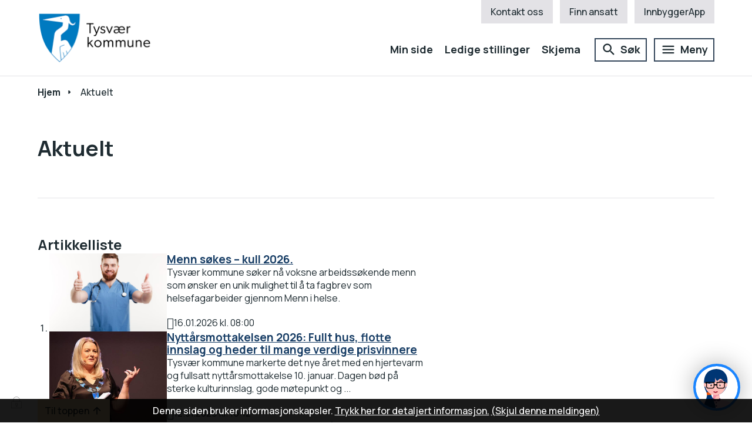

--- FILE ---
content_type: text/html; charset=utf-8
request_url: https://www.tysver.kommune.no/aktuelt/?Side=1
body_size: 21448
content:


<!DOCTYPE html>
<html lang="nb">
<head><meta charset="utf-8" /><meta name="format-detection" content="telephone=no" />
        <base href="/">
    <link href="/templates/assets/css/default.css?v=17.10.4468" type="text/css" rel="stylesheet">
<script src="/ClientApp/vanilla/templates/dist/bundle.js?v=17.10.4468" type="module"></script>
<script src="/ClientApp/vanilla/web-component-library/dist/index.js" type="module"></script>
<script src="/clientapp/reactjs-front/shared-components/dist/acos-shared-components.umd.js"></script><link href="/templates/assets/legacy-css/default-typography.css?v=20250526" rel="stylesheet" type="text/css" /><link href="/templates/assets/legacy-css/default-skip-to-links.css?v=20230510" rel="stylesheet" type="text/css" /><link href="https://cdn.jsdelivr.net/npm/remixicon@latest/fonts/remixicon.min.css" rel="stylesheet" /><link href="/templates/assets/legacy-css/default-article-teaser.css?v=20230606" rel="stylesheet" type="text/css" /><link href="/templates/assets/legacy-css/default-tabfocus-styles.css?v=20250331" rel="stylesheet" type="text/css" />
<meta http-equiv="X-UA-Compatible" content="IE=edge" />
<script src="/script/jQuery/jquery-1.12.4.min.js"></script>
<script src="/script/jQuery/jquery-migrate-1.4.1.min.js"></script>




<script src="/script/js/basefunksjoner.js?v=20210408"></script>




<script src="/script/jQuery/jquery.acos.js?v=20102020"></script>

<link type="text/css" rel="stylesheet" href="/clientApp/reactjs-front/tilbakemelding/build/static/css/main.da8afa71.css?v=17.10.4468" />
<link type="text/css" rel="stylesheet" href="/kunde/css/knapper/buttons.css" />
<link type="text/css" rel="stylesheet" href="/css/Knapper/button-icons.css" />
<link type="text/css" rel="stylesheet" href="/css/deleknapper-v2.css?v=1.1" />
<link type="text/css" rel="stylesheet" href="/Maler/Default/assets/css/themes/default/default.css?v=17.10.4468" />
<link type="text/css" rel="stylesheet" href="/Maler/Standard/Handlers/StyleHandler.ashx?bundle=signature&portalID=1&sprakID=1&designID=1&v=17.10.4468" />
<link type="text/css" rel="stylesheet" href="/design/tysver_kommune/tysver/v2020/assets/css/tysver.css?v=v17.10.04468" />
<link type="text/css" rel="stylesheet" href="/css/tilbakemelding.css" />
<script type="text/javascript" data-kommune='tysvar' src="https://prokomresources.prokomcdn.no/client-grunt/bot/kari.js"></script>


    
    <meta name="viewport" content="width=device-width, initial-scale=1.0" />
    
    
    
    
<title>
	Aktuelt - Tysvær kommune
</title><script>
    (function () {
        document.addEventListener('DOMContentLoaded', function () {
            document.querySelector(':root').style.setProperty('--bc-primary-color-500', '#173D65');
            document.querySelector(':root').style.setProperty('--bc-primary-color-400', '#2E5074');
            document.querySelector(':root').style.setProperty('--bc-primary-color-300', '#57738F');
            document.querySelector(':root').style.setProperty('--bc-primary-color-200', '#899DB0');
            document.querySelector(':root').style.setProperty('--bc-primary-color-100', '#B8C4CF');
        });
     })();
</script>
<link href="/css/css.ashx?style=artikkel" rel="stylesheet" type="text/css" /><link href="/css/css.ashx?style=login" rel="stylesheet" type="text/css" /><link rel="shortcut icon" href="/handlers/bv.ashx/i654fe1d5-47d3-4b79-89d9-150f5af49788/85fd5tk-logo-nettstedsikon.png"/>
<meta name="language" content="nb" />

        <script>
            (function () {
                document.addEventListener('DOMContentLoaded', function () {
                    document.querySelector(':root').style.setProperty('--innsyn-primary-theme-color', '#003B5C');
                    document.querySelector(':root').style.setProperty('--innsyn-primary-contrast-color', '#FFFFFF');
                    document.querySelector(':root').style.setProperty('--innsyn-primary-neutral-color', '#E7ECEA');
                    document.querySelector(':root').style.setProperty('--innsyn-secondary-theme-color', '#dff3fa');
                    document.querySelector(':root').style.setProperty('--innsyn-secondary-contrast-color', '#141423');
                    document.querySelector(':root').style.setProperty('--innsyn-secondary-neutral-color', '#E9E1DC');
                });
            })();
        </script>
    

            <style>
                body.has-page-title:has(.js-content-title) {
                    .js-content-title {
                        display: none !important;
                    }
                }
            </style>
         <meta name="acos-cmscontext" content="w-1$o-1$m14$sl0" />
</head>
<body lang="nb">
    
    
    
    
    <div aria-label="Snarveier " role="navigation">

	<ul class="il-skip-to-links hidden">

		<li class="il-skip-to-link-item"><a class="il-skip-to-link" href="#contentInnhold">Hopp til innhold</a></li>
		<li class="il-skip-to-link-item"><a class="il-skip-to-link" href="#contentHovedmeny">Hopp til meny</a></li>
		<li class="il-skip-to-link-item"><a class="il-skip-to-link" href="#contentSok">Hopp til søk</a></li>

	</ul>
</div>

    

    
    
    
    <div class="browser-warning">
        <div class="browser-warning-content">
            <p><strong>OBS!</strong> Nettleseren din er utdatert. Vi anbefaler at du laster ned en annen, moderne
                nettleser som <a href="https://www.google.com/chrome/">Google Chrome</a>, <a
                    href="https://www.mozilla.org/nb-NO/firefox/new/">Firefox</a> eller <a
                    href="https://www.microsoft.com/nb-no/edge">Microsoft Edge</a>.</p>
            <p><strong>IMPORTANT!</strong> Your browser is out of date. We recommend that you download a more modern
                browser like <a href="https://www.google.com/chrome/">Google Chrome</a>, <a
                    href="https://www.mozilla.org/nb-NO/firefox/new/">Firefox</a> or <a
                    href="https://www.microsoft.com/nb-no/edge">Microsoft Edge</a>.</p>
        </div>
    </div> 
    <form method="post" action="/aktuelt/?Side=1" id="aspnetForm" class="no-script page-form subpage">
<div>
<input type="hidden" name="__VIEWSTATE" id="__VIEWSTATE" value="uUtP/1evfCb5opRDh6Qzf6zsvbSpzyXPD+FQMgdtK00WBtTFH2Ju3KN773juVPyZ/C0fkNQseCSAKzNg52qs6koT8HOgIKz8qhJTppsfKAQgRLAWquk88Q0SNkeF3YTUZelMHnHwNrr8sLUgudZp/wESdbQGIo9HQ1BAlikWurM8lZhcd/[base64]/YT0sSjysIJfBPtd5bmMkgLtG9l1NqTkAsGSIUd1PVDbw4JdOMOaUM6LCBGStrvo4DWd6EMN+zr/3DjUf5x29TlIGOsQJ0hp5Z3NVdLEQILt+lx7yOtfMx+4zIYvFFBCnLbdEJHQ/bq4DuHUqbg3Ygq2ogCvqZyKL/w1K8I2i8KV1g4fQQz+lPdg4ibPyhYI1lAYz5xVIWd2R+Dss/3wZpnw04y5LU1Yrv88dMbfd2EH+19taepBAhdBTJgoW3efpfc3nsrb1N5mgkstzfk0QIdh9YGqkO8Yjbws21Xhl/tXKxMO06wkrnS6fwb1hbfIHEJFE0wnlIXEC4W3p6D3jiGCYAIfXZh92H4k3fsEtx81IKpQKiWFEK2fBKhq+5HlM3CBLikFE5GqX7vq+G0sxq+pOXzPgsEe/7gmRcvBY+3XxtZ8STv1/AVGJtSSj0i5yFvpdoJLljvnCSjQ8lsXhQBtEeqfgVCZUOIYHWh8eKqgQnCuSb9BpUwAGeupy3IGCcRFLmPLWHHg0gRIsXL4MQNaF6cD9kbpnM07N9MR1HdsfvVvHWciT4f5q/+lbQ/noeEwYFmzw4X2Wa9GLHhfYqwyHkkeHXFfuTS270ktqit84oinjMCbeG1J6h6XssPpIex0OZFyav3r9B1CMvzKueqxtyFfYEYviCLmZAyP8YJLv5KNruqMGjrdHjCWAeaz1/Oi2s4FAjawiIAwQfMUDrxJSoFQ4rGvtEsx/N81cffbQQw1mA3Pqa88vRFf/49QREbVE3f4H7hUxbI4cdQ926d99UeQeDmM5/GZbE89cAqX3Ug4mBUyZNNKLmrFE/BM9A+j27JhBqH0dSv+OsiPYp+q4FFXPBNtpLRViSLJHEZgYWQt6IZ2WKCX8j6yXiwJ1+Q8OXi0Nv69CgcHvXv9wVKUGZCDl9lg8UExToN652eVdJBDUYWUe7zfajh7YCy70ocQdR/KINJLG4J6tXNSHWtLcvtrxcN5yfxKaiPJgYkK41MrO3R0WgnQSq1hSOJXhB7r0+7fWKUgQMHNH7t7G+b1I3ueIPYzFonnEO2GtjqK6deJ4cxr4Xlgch1hc8DNqk5DhnIT2AJPEz5QjLHedGX9rYUbcwlfXixL4AcXUCMR6Pyb99fRXBL3KJZY4NU1GEcYd/LBQSJQDOTttTgS+z3hAAX7SoKPc8TeyrNRzDi/ki0TTyeYqGUANLlbkqAp1aWF6Wv83NPyL/3GnQtjvXM28FQIMRuZlriib6SOWNTUJueIT4VVRMYHBhQl/fAYoL1t7SaGvKFCmjflMUgIG3ecO9iTTGjdZinzTe3IpzCo9nxTqrHG5yWQXUJoYELdFyIJr/TwRQmnOa54vnwqG3pV2C/MsX89j328m9TS7qTN10m1A5BjP7GjeUxnxzSKOXwapV/L9HxNhafhCdpFivknZghuQWWVt5oSBus+jNUzfi4QzKrpbQM2U+2nrL3JaqCkr0lWIqYQORE93N/A2eRHb0zs6bQFXjT1ibGJn6BP/cXEcRSMNJG+MHp8z0McF0OZ+eSbkCVk+8dSDfz1qOX0P4Vc50SgvS6AaN4L9mFvdmsnN8GQgfy1MG3DobO9zAP2HAO+J3Ubj5wHyy6eQ2oGwyXuCez/pf1FpJkPGfQTqzti0ZAdMQsM8x6HfPvhYTExUgx88tlOoxVOsoXxbRxXqEtMTEqwZ/SnSfvU/a21kCw6ZYDIAExCQSyscg9Kjth5wb5/jiw5bMYLaDQ6J4yQxPcYS65BXqII+ZxoDtLVdyq4k5Q9zJzBziewi9DOlPwtB5/XiDyjzzKyBIAct4APfTywbkXuYRd71fD2qNkfIpyGYaDQGatgbd0DQ+CK8zYZ5qL3//qbHWySGKvR6gM4uG7NZw8d5UUnMTrpih3NQbbnhfflk8YukTQViacmonn9VxHA0MhZqhLtdhb0d8RVmPqV3pP6zbBKETpLlYy4nr0hLqTWAxhv+CUEZ9hplw64iaAHzt0nBPabkUZlQIA9LFM2bnc/P/BhATvQNkyjYGDM0Ixgw3+eBF4NxupOWMj1M2XFqPh7ZEgj2+RdO7NAohzro0T4xnCNSlVQ1+T+zcsv3CZXDYqsTXtuF2wBlq/EYrhFK2hF5nBTuUYCr0UdwUZPdZx9e7a6NtoEeuwq7i7hdl88bwV2Or5qGticwE949Iz26gu3fBW01529TCQYp0d0C91Y8yJ1Ss5aCrEpXMBs7AWW7Yi19nvGv+GZyqSC2gFmYIIPg7ddeRYpB0/LDWVXDPGxlgq8HMx/PA1AGvm8AnmKj4fQlziVCLftR1+dCC8Wgf7LijezZ/ZmHVhfnm/rYJB7jq47J5+5ajaovboiwEwthGRteqmcmez50SwdKODfYElXjZjrmywNaP9SjQsplYwvt84xgTYjoFcyhhRkn7BIikPDvVJmPnsn0y8vOCNJybXJ8A7/IkKOkZyK6ultG+eo4NK7EJtT5WSa1aIOCGKsOEuYsyQstQwyIItes1r0wGQEICkEda1394Hq3xBWfAa9bRvuz7Lpre26YG+xu/ikDYH2OcNbDHGsL+vFY3GV+Y5rYPgwYg+srgydMeQIhjakHYKZi8QF/uxiM26IQmjs1LxGCZhDcU5keB6gG3V2xGNEe1SRoBYYes37RFVYwA1fOU5wSXOXXZ2fvNkmgwXuM1np45jW4jnicTa33JMBVmyTzkJ4TwIY1qxOcmFGmP2Jj/MQR5TlgbReAQUi9YGzzN+UF6mTTrkwb9X71NIG2E5VrMzTRceYjSb/Z7VffqglYHlNaGAuwpePn+Vx6jkepkFsu9TKW598dYVYUqOUdFf3CuQBxybabvbTdYY7Rn/ZjC5u8DW9J/eJCz9JVSJAhxIKRjqsfafBNHAHx2+6oZSmp+xdqeAYQPprrZbtwVS+V6jmUVYaIw9++JuP0VO+ASvQukrS4U+fmnsFoEjY0BrWRFcM8xCtObjEGUhjlncqsK/qwdVRTfwfLkDXd7c6iNffEUnBJDt3IBarmJ/6R4648ij2tCW/NrbwfkJ9JM39bZYlqNa0EVF52TbBMPL" />
</div>

<script type="text/javascript">
//<![CDATA[
var theForm = document.forms['aspnetForm'];
if (!theForm) {
    theForm = document.aspnetForm;
}
function __doPostBack(eventTarget, eventArgument) {
    if (!theForm.onsubmit || (theForm.onsubmit() != false)) {
        theForm.__EVENTTARGET.value = eventTarget;
        theForm.__EVENTARGUMENT.value = eventArgument;
        theForm.submit();
    }
}
//]]>
</script>


<script src="/WebResource.axd?d=z4MgioF631meiHtziIcJfrHNC9Qj22s4ZbLm6GiZFTNXYQGmsYnzS5MSMeUw4gse5szYduONzgNgo7UgfH3qBTRNXez2kudkjuejZQxDgnY1&amp;t=638901608248157332" type="text/javascript"></script>


<script type="text/javascript">
//<![CDATA[
function addLoadEvent(func) {
var oldonload = window.onload;
if (typeof window.onload != 'function') {
window.onload = func;
} else {
window.onload = function() {
if (oldonload) {
oldonload();
}
func();
}
}
}   
//]]>
</script>

<div>

	<input type="hidden" name="__VIEWSTATEGENERATOR" id="__VIEWSTATEGENERATOR" value="4BEBD591" />
	<input type="hidden" name="__SCROLLPOSITIONX" id="__SCROLLPOSITIONX" value="0" />
	<input type="hidden" name="__SCROLLPOSITIONY" id="__SCROLLPOSITIONY" value="0" />
	<input type="hidden" name="__EVENTTARGET" id="__EVENTTARGET" value="" />
	<input type="hidden" name="__EVENTARGUMENT" id="__EVENTARGUMENT" value="" />
	<input type="hidden" name="__VIEWSTATEENCRYPTED" id="__VIEWSTATEENCRYPTED" value="" />
	<input type="hidden" name="__EVENTVALIDATION" id="__EVENTVALIDATION" value="yDY8+kcnPFfR5OMy+1co0jPQMXFivvIpK/JOP8/[base64]" />
</div>
        


        
            <!-- Header -->
            <header class="header" id="top">

                <div class="header-content responsive-container">

                    <!-- Header logo start -->
                    <div class="header-logo">
                        <a id="ctl00_ctl00_ctl00_ctl00_innhold_hlDefault" class="header-logo-link" href="/"><img alt="Tysvær kommune" src="/handlers/bv.ashx/i34ab17ae-1097-4783-b30d-4991119b0679/logo-med-tekst-hoyre-side2.png" /></a>
                    </div>
                    <!-- Header logo slutt -->

                    <!-- Header navigasjon -->
                    <div class="header-navigation">
                        <div class="header-navigation-top">
                            
                                <div class="header-navigation-top-zone">
                                    <!-- Start sone -->
<div id="Sone1000" class="zone Zone webPartZoneVertical">

	<div class="webPart wp-tool-menu" id="ctl00_ctl00_ctl00_ctl00_innhold_ctl01_WebpartId_64">
		<div class="webPartInnhold">
			<!--Fromcache-->
<ul class="vListe"><li class="toplevel"><a href="http://www.tysver.kommune.no/organisasjon/om-kommunen/kontakt-oss/" data-id="2206" class="">Kontakt oss</a></li><li class="toplevel"><a href="http://www.tysver.kommune.no/organisasjon/finn-ansatt/" data-id="180" class="">Finn ansatt</a></li><li class="toplevel"><a href="http://www.tysver.kommune.no/organisasjon/innbyggerapp/" data-id="19253" class="">InnbyggerApp</a></li></ul>
		</div>
	</div>

</div>
<!-- Slutt sone -->
                                </div>
                            
                        </div>

                        <div class="header-navigation-bottom">
                            
                                <div class="header-navigation-bottom-zone">
                                    <!-- Start sone -->
<div id="Sone1001" class="zone Zone webPartZoneVertical">

	<div class="webPart wp-header-menu" id="ctl00_ctl00_ctl00_ctl00_innhold_ctl02_WebpartId_65">
		<div class="webPartInnhold">
			<!--Fromcache-->
<ul class="vListe"><li class="toplevel"><a href="https://www.tysver.kommune.no/min-side/" data-id="11801" class="">Min side</a></li><li class="toplevel"><a href="https://tysver.easycruit.com/" data-id="79" class="">Ledige stillinger</a></li><li class="toplevel"><a href="https://www.tysver.kommune.no/organisasjon/skjema/" data-id="81" class="">Skjema</a></li></ul>
		</div>
	</div>

</div>
<!-- Slutt sone -->
                                </div>
                            
                            <div class="search-box-toggle-container">
                                <button type="button" class="search-box-toggle">
                                    <span>Søk </span>
                                </button>
                            </div>
                            <div class="main-menu-toggle-container">
                                <a name="contentHovedmeny"></a>

                                <button type="button" class="main-menu-toggle">
                                    <span class="vis-meny">Meny </span>
                                </button>
                            </div>
                        </div>

                    </div>
                    <!-- Header navgiasjon slutt -->


                </div>
            </header>
            <!-- Header slutt -->
        

        
            <!-- Meny  -->
            <nav class="main-menu">
                <div class="main-menu-content responsive-container">
                    <div class="main-menu-pop-up">
                        <!-- Start sone -->
<div id="Sone1003" class="zone Zone webPartZoneVertical">

	<div class="webPart wp-dropdown-menu" id="ctl00_ctl00_ctl00_ctl00_innhold_ctl03_WebpartId_66">
		<div class="webPartInnhold">
			<!--Fromcache-->
<ul class="vListe"><li class="toplevel"><a href="https://www.flickr.com/photos/tysver/albums/" target="_blank" data-id="20899" class="">Bildearkiv</a></li><li class="toplevel"><a href="https://www.tysver.kommune.no/organisasjon/gi-innspill-til-nettsiden/" data-id="192" class="">Gi innspill til nettsiden</a></li><li class="toplevel"><a href="https://www.tysver.kommune.no/samfunnsutvikling/kunngjoringer/" data-id="193" class="">Kunngjøringer</a></li><li class="toplevel"><a href="https://www.tysver.kommune.no/vei-vann-og-avlop/meld-om-feil/" data-id="11938" class="">Meld om feil</a></li><li class="toplevel"><a href="https://intranett.tysver.kommune.no/" data-id="7847" class="">Ansattportal</a></li><li class="toplevel"><a href="https://www.tysver.kommune.no/organisasjon/edialog-sikker-sending-til-kommunen/" data-id="20437" class="">eDialog - sikker sending</a></li><li class="toplevel"><a href="http://www.tysver.kommune.no/helse-og-omsorg/folkehelse/aktive-haugalandet/" data-id="24046" class="">Aktive Haugalandet</a></li><li class="toplevel"><a href="https://www-tysver-kommune-no.translate.goog/?_x_tr_sl=auto&amp;_x_tr_tl=en&amp;_x_tr_hl=no&amp;_x_tr_pto=wapp" data-id="19349" class="">Change language</a></li></ul>
		</div>
	</div>

	<div class="webPart wp-mobile-menu mobile-only" id="ctl00_ctl00_ctl00_ctl00_innhold_ctl03_WebpartId_67">
		<div class="webPartInnhold">
			<!--Fromcache-->
<ul class="vListe"><li class="toplevel"><a href="https://www.tysver.kommune.no/min-side/" data-id="11801" class="">Min side</a></li><li class="toplevel"><a href="https://tysver.easycruit.com/" data-id="79" class="">Ledige stillinger</a></li><li class="toplevel"><a href="https://www.tysver.kommune.no/organisasjon/skjema/" data-id="81" class="">Skjema</a></li></ul>
		</div>
	</div>

	<div class="webPart wp-mobile-menu mobile-only" id="ctl00_ctl00_ctl00_ctl00_innhold_ctl03_WebpartId_68">
		<div class="webPartInnhold">
			<!--Fromcache-->
<ul class="vListe"><li class="toplevel"><a href="http://www.tysver.kommune.no/organisasjon/om-kommunen/kontakt-oss/" data-id="2206" class="">Kontakt oss</a></li><li class="toplevel"><a href="http://www.tysver.kommune.no/organisasjon/finn-ansatt/" data-id="180" class="">Finn ansatt</a></li><li class="toplevel"><a href="http://www.tysver.kommune.no/organisasjon/innbyggerapp/" data-id="19253" class="">InnbyggerApp</a></li></ul>
		</div>
	</div>

</div>
<!-- Slutt sone -->
                    </div>
                </div>
            </nav>
            <!-- Meny slutt -->
        


        
            <!-- SÃ¸kefelt -->
            <div class="search-box" role="search">
                <div class="search-box-content responsive-container">
                    <!-- Start sone -->
<div id="Sone1002" class="zone Zone webPartZoneVertical">

	<div class="webPart wp-search" id="ctl00_ctl00_ctl00_ctl00_innhold_ctl04_WebpartId_69">
		<div class="webPartInnhold">
			<div id="ctl00_ctl00_ctl00_ctl00_innhold_ctl04_WebpartId_69_WebpartId_69_pnlSok" onkeypress="javascript:return WebForm_FireDefaultButton(event, &#39;ctl00_ctl00_ctl00_ctl00_innhold_ctl04_WebpartId_69_WebpartId_69_btnSearch&#39;)">
				
<div class="js-searchform" data-action-url="/sok.aspx">
    
    <a name="contentSok"></a>
				

    <input type="hidden" name="ctl00$ctl00$ctl00$ctl00$innhold$ctl04$WebpartId_69$WebpartId_69$hdMId1" id="ctl00_ctl00_ctl00_ctl00_innhold_ctl04_WebpartId_69_WebpartId_69_hdMId1" value="8" />
    <input name="ctl00$ctl00$ctl00$ctl00$innhold$ctl04$WebpartId_69$WebpartId_69$txtSearch" type="text" id="ctl00_ctl00_ctl00_ctl00_innhold_ctl04_WebpartId_69_WebpartId_69_txtSearch" class="js-liten-trigger-search" aria-label="Søketekst" placeholder="Hva leter du etter?" />
    <input type="submit" name="ctl00$ctl00$ctl00$ctl00$innhold$ctl04$WebpartId_69$WebpartId_69$btnSearch" value="Søk" id="ctl00_ctl00_ctl00_ctl00_innhold_ctl04_WebpartId_69_WebpartId_69_btnSearch" />
    

    <script>
        (function () {

            const input = document.getElementById('ctl00_ctl00_ctl00_ctl00_innhold_ctl04_WebpartId_69_WebpartId_69_txtSearch');
            const searchBase = '/sok.aspx';
            const searchUrl = searchBase + (searchBase.includes('?') ? '&' : '?') + 'MId1=8&soketekst='

            if(input) {
                var searchBoxes = document.querySelectorAll('.js-searchform .js-liten-trigger-search');

                if (searchBoxes) {
                    for (var i = 0; i < searchBoxes.length; i++) {
                        var searchBox = searchBoxes[i];

                        if (!searchBox.hasAttribute('data-handled')) {
                            searchBox.setAttribute('data-handled', 'true');

                            searchBox.addEventListener('keydown', function(e) {
                                if (e.which == 13) {
                                    window.location.href = searchUrl + input.value;
                                }
                            });
                        }
                    }
                }

                var submitButtons = document.querySelectorAll('.js-searchform input[type="submit"]');
        
                if (submitButtons) {
                    for (var i = 0; i < submitButtons.length; i++) {
                        var submitButton = submitButtons[i];
                    
                        if (!submitButton.hasAttribute('data-handled')) {
                            submitButton.setAttribute('data-handled', 'true');

                            submitButton.addEventListener('click', function (e) { 
                                e.preventDefault();
                                window.location.href = searchUrl + input.value;
                            });
                        }
                    }
                }
            }

        })();
    </script>
</div>

			</div>
		</div>
	</div>

</div>
<!-- Slutt sone -->
                </div>
            </div>
            <!-- SÃ¸kefelt slutt -->
        

        
            <!-- Sone til global omrÃ¥demelding -->
            <div class="section-global-area-message">
                <!-- Start sone -->
<div id="Sone1004" class="zone Zone webPartZoneVertical">

	<div class="webPart wp-area-message-global" id="ctl00_ctl00_ctl00_ctl00_innhold_ctl05_WebpartId_70">
		<div class="webPartInnhold" style="display:none;">

		</div>
	</div>

</div>
<!-- Slutt sone -->
            </div>
            <!-- Sone til global omrÃ¥demelding slutt -->
        

        <!-- Midtsone -->
        <a name="contentInnhold"></a>

        


    
        <div class="breadcrumbs">
            <div class="breadcrumbs-content responsive-container">
                
        <span>
            <span class="breadcrumbs__label ">
                Du er her:
            </span>
        </span>
        <ul id="breadcrumb-ctl00_ctl00_ctl00_ctl00_innhold_MidtSone_ucBreadcrumbs" class="breadcrumbs__list js-breadcrumb">
    
        <li class="breadcrumbs__item">
            <a href="https://www.tysver.kommune.no:443/" 
                >
                <span>Hjem</span>
            </a> 
        </li>
    
        <li class="breadcrumbs__item">
            <a href="http://www.tysver.kommune.no:80/aktuelt/" 
                >
                <span>Aktuelt</span>
            </a> 
        </li>
    
        </ul>
    

<script>

    (function () {

        

        var initialBreadcrumbs = [];

        function createBreadcrumbItem(title, url) {
            var liElement = document.createElement('li');
            liElement.classList.add('breadcrumbs__item');

            var aElement = document.createElement('a');
            aElement.href = url;

            liElement.appendChild(aElement);

            var spanElement = document.createElement('span');
            spanElement.innerText = title;

            aElement.appendChild(spanElement);

            return liElement;
        }

        function initialize() {
            var breadcrumbElements = document.querySelectorAll('.js-breadcrumb');

            if (breadcrumbElements) {
                for (var i = 0, length = breadcrumbElements.length; i < length; i++) {
                    var breadcrumbElement = breadcrumbElements[i];

                    initialBreadcrumbs[breadcrumbElement.id] = breadcrumbElement.querySelectorAll('li');
                }
            }
        }

        document.addEventListener('DOMContentLoaded', function () {
            if (!window.legacyBreadcrumbsInitialized) {
                initialize();

                if (window.eventBus) {
                    window.eventBus.addEventListener('add-breadcrumb-item', function (event) {
                        var breadcrumbElements = document.querySelectorAll('.js-breadcrumb');

                        if (breadcrumbElements) {
                            for (var i = 0, length = breadcrumbElements.length; i < length; i++) {
                                var breadcrumbElement = breadcrumbElements[i];

                                var breadcrumbItemElement = createBreadcrumbItem(event.target.title, event.target.url);

                                breadcrumbElement.appendChild(breadcrumbItemElement);
                            }
                        }
                    });

                    window.eventBus.addEventListener('remove-breadcrumb-item', function (event) {
                        var breadcrumbElements = document.querySelectorAll('.js-breadcrumb');

                        if (breadcrumbElements) {
                            for (var i = 0, length = breadcrumbElements.length; i < length; i++) {
                                var breadcrumbElement = breadcrumbElements[i];

                                if (breadcrumbElement.lastElementChild) {
                                    breadcrumbElement.removeChild(breadcrumbElement.lastElementChild);
                                }
                            }
                        }
                    });

                    window.eventBus.addEventListener('reset-breadcrumb', function (event) {
                        var breadcrumbElements = document.querySelectorAll('.js-breadcrumb');

                        if (breadcrumbElements) {
                            for (var i = 0, length = breadcrumbElements.length; i < length; i++) {
                                var breadcrumbElement = breadcrumbElements[i];

                                breadcrumbElement.innerHTML = '';

                                for (var j = 0; j < initialBreadcrumbs[breadcrumbElement.id].length; j++) {
                                    var breadcrumbItemElement = initialBreadcrumbs[breadcrumbElement.id][j];

                                    breadcrumbElement.appendChild(breadcrumbItemElement);
                                }                           
                            }
                        }
                    });
                }

                window.legacyBreadcrumbsInitialized = true;
            }
        });

    })();

</script>
            </div>
        </div>
    

    
    


    
        <div class="page-title js-page-title">
            <div class="page-title-content responsive-container">
                <h1 class="js-page-title-text">
                    Aktuelt
                </h1>
            </div>
        </div>
    

    

    

    
    
        <main class="main">
            <div class="main-content responsive-container">
                <div class="main-content-left">
                    
    
    
        <div class="legacy-content-page legacy-content-page--article-list">
            
<h2 class="ac-heading ac-heading--2 ac-visually-hidden">
 <span class="ac-heading-text">Artikkelliste</span>
</h2>
<ol class="ac-content-grid-list ac-content-grid-list--article-list">
 <li class="ac-content-grid-list-item">
  <article class="ac-content-teaser ac-content-teaser--article ac-content-teaser--default ac-content-teaser--horizontal">
   <div class="ac-content-teaser-image">
    <picture class="ac-picture">
     <img class="ac-image" src="/handlers/bv.ashx/e1/i7a5d636b-a816-4c7e-b959-b5eddde2a295/w960/h540/k057ceaf58791/portrait-young-friendly-man-doctor-with-stethoscope-showing.jpg" alt onError="this.onerror=null;this.src=&#39;[data-uri]&#39;;">
    </picture>
   </div>
   <div class="ac-content-teaser-text">
    <h3 class="ac-content-teaser-title">
      <a class="ac-content-link ac-content-teaser-title-link" href="https://www.tysver.kommune.no/aktuelt/menn-sokes-kull-2026.23728.aspx">
        <span class="ac-content-teaser-title-text">Menn søkes – kull 2026.</span>
      </a>
    </h3>
    <div class="ac-content-teaser-excerpt">
Tysvær kommune søker nå voksne arbeidssøkende menn som ønsker en unik mulighet til å ta fagbrev som helsefagarbeider gjennom Menn i helse.&nbsp;    </div>
    <dl class="ac-content-teaser-meta">
     <div class="ac-content-teaser-meta-property ac-content-teaser-meta-property--published-at">
      <dt class="ac-content-teaser-meta-property-label">Publisert </dt>
      <dd class="ac-content-teaser-meta-property-value">
16.01.2026 kl. 08:00      </dd>
     </div>
    </dl>
   </div>
  </article>
 </li>
 <li class="ac-content-grid-list-item">
  <article class="ac-content-teaser ac-content-teaser--article ac-content-teaser--default ac-content-teaser--horizontal">
   <div class="ac-content-teaser-image">
    <picture class="ac-picture">
     <img class="ac-image" src="/handlers/bv.ashx/e1/i244f4ad4-3cad-40c6-9538-719c11646cad/w960/h540/k50caa2d5f44b/582039706_25253266427702620_1147856642809747774_n.jpg" alt onError="this.onerror=null;this.src=&#39;[data-uri]&#39;;">
    </picture>
   </div>
   <div class="ac-content-teaser-text">
    <h3 class="ac-content-teaser-title">
      <a class="ac-content-link ac-content-teaser-title-link" href="https://www.tysver.kommune.no/aktuelt/nyttarsmottakelsen-2026-fullt-hus-flotte-innslag-og-heder-til-mange-verdige-prisvinnere.23676.aspx">
        <span class="ac-content-teaser-title-text">Nyttårsmottakelsen 2026: Fullt hus, flotte innslag og heder til mange verdige prisvinnere</span>
      </a>
    </h3>
    <div class="ac-content-teaser-excerpt">
Tysv&#230;r kommune markerte det nye &#229;ret med en hjertevarm og fullsatt nytt&#229;rsmottakelse 10. januar. Dagen b&#248;d p&#229; sterke kulturinnslag, gode m&#248;tepunkt og ...    </div>
    <dl class="ac-content-teaser-meta">
     <div class="ac-content-teaser-meta-property ac-content-teaser-meta-property--published-at">
      <dt class="ac-content-teaser-meta-property-label">Publisert </dt>
      <dd class="ac-content-teaser-meta-property-value">
12.01.2026 kl. 15:12      </dd>
     </div>
    </dl>
   </div>
  </article>
 </li>
 <li class="ac-content-grid-list-item">
  <article class="ac-content-teaser ac-content-teaser--article ac-content-teaser--default ac-content-teaser--horizontal">
   <div class="ac-content-teaser-image">
    <picture class="ac-picture">
     <img class="ac-image" src="/handlers/bv.ashx/e1/i3179986b-ef87-451c-a387-1ae54557071b/w960/h540/q11574/k84ec7e846b30/happy-family-enjoying-time-together.jpg" alt onError="this.onerror=null;this.src=&#39;[data-uri]&#39;;">
    </picture>
   </div>
   <div class="ac-content-teaser-text">
    <h3 class="ac-content-teaser-title">
      <a class="ac-content-link ac-content-teaser-title-link" href="https://www.tysver.kommune.no/aktuelt/oppdaterte-nasjonale-skjermrad-skal-gi-barn-og-unge-en-tryggere-digital-hverdag.23674.aspx">
        <span class="ac-content-teaser-title-text">Oppdaterte nasjonale skjermråd skal gi barn og unge en tryggere digital hverdag</span>
      </a>
    </h3>
    <div class="ac-content-teaser-excerpt">
Regjeringen og Helsedirektoratet har n&#229; presentert de endelige, oppdaterte nasjonale skjermr&#229;dene for barn og unge. M&#229;let er &#229; st&#248;tte foreldre og andr...    </div>
    <dl class="ac-content-teaser-meta">
     <div class="ac-content-teaser-meta-property ac-content-teaser-meta-property--published-at">
      <dt class="ac-content-teaser-meta-property-label">Publisert </dt>
      <dd class="ac-content-teaser-meta-property-value">
12.01.2026 kl. 09:38      </dd>
     </div>
    </dl>
   </div>
  </article>
 </li>
 <li class="ac-content-grid-list-item">
  <article class="ac-content-teaser ac-content-teaser--article ac-content-teaser--default ac-content-teaser--horizontal">
   <div class="ac-content-teaser-image">
    <picture class="ac-picture">
     <img class="ac-image" src="/handlers/bv.ashx/e1/i02412309-6dfd-4436-9e08-8c394c560151/w960/h540/ke87280b403f5/parents-near-girl-with-toy.jpg" alt onError="this.onerror=null;this.src=&#39;[data-uri]&#39;;">
    </picture>
   </div>
   <div class="ac-content-teaser-text">
    <h3 class="ac-content-teaser-title">
      <a class="ac-content-link ac-content-teaser-title-link" href="https://www.tysver.kommune.no/aktuelt/velkommen-til-foreldrekurs.23655.aspx">
        <span class="ac-content-teaser-title-text">Velkommen til foreldrekurs</span>
      </a>
    </h3>
    <div class="ac-content-teaser-excerpt">
Tysv&#230;r kommune tilbyr foreldrekurs til deg som er p&#229; jakt etter nye tips og triks i foreldrerollen. Foreldrekursene passer for alle typer foreldre, me...    </div>
    <dl class="ac-content-teaser-meta">
     <div class="ac-content-teaser-meta-property ac-content-teaser-meta-property--published-at">
      <dt class="ac-content-teaser-meta-property-label">Publisert </dt>
      <dd class="ac-content-teaser-meta-property-value">
09.01.2026 kl. 11:26      </dd>
     </div>
    </dl>
   </div>
  </article>
 </li>
 <li class="ac-content-grid-list-item">
  <article class="ac-content-teaser ac-content-teaser--article ac-content-teaser--default ac-content-teaser--horizontal">
   <div class="ac-content-teaser-image">
    <picture class="ac-picture">
     <img class="ac-image" src="/handlers/bv.ashx/e1/i1b472b0c-be7c-42c3-b18f-58260d145f48/w960/h540/k27c3e338afdf/psykisk-helse-kurs-2.png" alt onError="this.onerror=null;this.src=&#39;[data-uri]&#39;;">
    </picture>
   </div>
   <div class="ac-content-teaser-text">
    <h3 class="ac-content-teaser-title">
      <a class="ac-content-link ac-content-teaser-title-link" href="https://www.tysver.kommune.no/aktuelt/introduksjonskurs-psykiske-utfordringer-og-mestringsteknikker.13748.aspx">
        <span class="ac-content-teaser-title-text">Introduksjonskurs - psykiske utfordringer og mestringsteknikker</span>
      </a>
    </h3>
    <div class="ac-content-teaser-excerpt">
Lavterskel psykisk helse i Tysvær kommune tilbyr introkurs i psykisk helse som er for alle aldersgrupper.    </div>
    <dl class="ac-content-teaser-meta">
     <div class="ac-content-teaser-meta-property ac-content-teaser-meta-property--published-at">
      <dt class="ac-content-teaser-meta-property-label">Publisert </dt>
      <dd class="ac-content-teaser-meta-property-value">
09.01.2026 kl. 08:27      </dd>
     </div>
    </dl>
   </div>
  </article>
 </li>
 <li class="ac-content-grid-list-item">
  <article class="ac-content-teaser ac-content-teaser--article ac-content-teaser--default ac-content-teaser--horizontal">
   <div class="ac-content-teaser-image">
    <picture class="ac-picture">
     <img class="ac-image" src="/handlers/bv.ashx/e1/i4906f207-d7de-462d-93fe-03760eb79cbe/w960/h540/kd627a7f12147/forste-dag-i-barnehage.jpg" alt onError="this.onerror=null;this.src=&#39;[data-uri]&#39;;">
    </picture>
   </div>
   <div class="ac-content-teaser-text">
    <h3 class="ac-content-teaser-title">
      <a class="ac-content-link ac-content-teaser-title-link" href="https://www.tysver.kommune.no/aktuelt/skal-du-soke-barnehageplass.14573.aspx">
        <span class="ac-content-teaser-title-text">Skal du søke barnehageplass?</span>
      </a>
    </h3>
    <div class="ac-content-teaser-excerpt">
Nå nærmer søknadsfristen for hovedopptaket til&nbsp;barnehage seg. Husk å søke innen 1. februar 2026!    </div>
    <dl class="ac-content-teaser-meta">
     <div class="ac-content-teaser-meta-property ac-content-teaser-meta-property--published-at">
      <dt class="ac-content-teaser-meta-property-label">Publisert </dt>
      <dd class="ac-content-teaser-meta-property-value">
07.01.2026 kl. 10:05      </dd>
     </div>
    </dl>
   </div>
  </article>
 </li>
 <li class="ac-content-grid-list-item">
  <article class="ac-content-teaser ac-content-teaser--article ac-content-teaser--default ac-content-teaser--horizontal">
   <div class="ac-content-teaser-image">
    <picture class="ac-picture">
     <img class="ac-image" src="/handlers/bv.ashx/e1/i2bbdf90c-ba83-4645-b3cc-ff602687fdf5/w960/h540/k244ea6ef100d/nyttarsmottak-26-3.jpg" alt onError="this.onerror=null;this.src=&#39;[data-uri]&#39;;">
    </picture>
   </div>
   <div class="ac-content-teaser-text">
    <h3 class="ac-content-teaser-title">
      <a class="ac-content-link ac-content-teaser-title-link" href="https://www.tysver.kommune.no/aktuelt/ordforerens-nyttarsmottakelse-2026.23556.aspx">
        <span class="ac-content-teaser-title-text">Ordførerens nyttårsmottakelse 2026</span>
      </a>
    </h3>
    <div class="ac-content-teaser-excerpt">
Ordfører Monika Lindanger inviterer til nyttårsmottakelse lørdag 10. januar kl. 13:00 i Storsalen på Tysværtunet Kulturhus.    </div>
    <dl class="ac-content-teaser-meta">
     <div class="ac-content-teaser-meta-property ac-content-teaser-meta-property--published-at">
      <dt class="ac-content-teaser-meta-property-label">Publisert </dt>
      <dd class="ac-content-teaser-meta-property-value">
07.01.2026 kl. 09:21      </dd>
     </div>
    </dl>
   </div>
  </article>
 </li>
 <li class="ac-content-grid-list-item">
  <article class="ac-content-teaser ac-content-teaser--article ac-content-teaser--default ac-content-teaser--horizontal">
   <div class="ac-content-teaser-image">
    <picture class="ac-picture">
     <img class="ac-image" src="/handlers/bv.ashx/e1/ia94499ae-d915-440b-9db5-467b49074444/w960/h540/k6aa0b8242510/138077.jpg" alt onError="this.onerror=null;this.src=&#39;[data-uri]&#39;;">
    </picture>
   </div>
   <div class="ac-content-teaser-text">
    <h3 class="ac-content-teaser-title">
      <a class="ac-content-link ac-content-teaser-title-link" href="https://www.tysver.kommune.no/aktuelt/endringer-i-idrett-og-fritid-geir-stakkestad-tar-permisjon-i-2026.23629.aspx">
        <span class="ac-content-teaser-title-text">Endringer i idrett og fritid: Geir Stakkestad tar permisjon i 2026 </span>
      </a>
    </h3>
    <div class="ac-content-teaser-excerpt">
Fra 1. januar 2026 gå Geir Stakkestad ut i permisjon fra stillingen som leder for idrett og fritid i Tysvær kommune. &nbsp;    </div>
    <dl class="ac-content-teaser-meta">
     <div class="ac-content-teaser-meta-property ac-content-teaser-meta-property--published-at">
      <dt class="ac-content-teaser-meta-property-label">Publisert </dt>
      <dd class="ac-content-teaser-meta-property-value">
06.01.2026 kl. 08:52      </dd>
     </div>
    </dl>
   </div>
  </article>
 </li>
 <li class="ac-content-grid-list-item">
  <article class="ac-content-teaser ac-content-teaser--article ac-content-teaser--default ac-content-teaser--horizontal">
   <div class="ac-content-teaser-image">
    <picture class="ac-picture">
     <img class="ac-image" src="/handlers/bv.ashx/e1/ia023cb0b-c27c-47bb-8520-adfb1a13b7ef/w960/h540/q5127/k1246a199b5a4/er-isen-trygg.jpg" alt onError="this.onerror=null;this.src=&#39;[data-uri]&#39;;">
    </picture>
   </div>
   <div class="ac-content-teaser-text">
    <h3 class="ac-content-teaser-title">
      <a class="ac-content-link ac-content-teaser-title-link" href="https://www.tysver.kommune.no/aktuelt/er-isen-trygg.14667.aspx">
        <span class="ac-content-teaser-title-text">Er isen trygg?</span>
      </a>
    </h3>
    <div class="ac-content-teaser-excerpt">
Tysv&#230;r kommune har ikke et system for &#229; kontrollere eller godkjenne sk&#248;yteis p&#229; vann og tjern. Det betyr at ansvaret ligger hos deg: En voksen m&#229; allt...    </div>
    <dl class="ac-content-teaser-meta">
     <div class="ac-content-teaser-meta-property ac-content-teaser-meta-property--published-at">
      <dt class="ac-content-teaser-meta-property-label">Publisert </dt>
      <dd class="ac-content-teaser-meta-property-value">
05.01.2026 kl. 09:36      </dd>
     </div>
    </dl>
   </div>
  </article>
 </li>
 <li class="ac-content-grid-list-item">
  <article class="ac-content-teaser ac-content-teaser--article ac-content-teaser--default ac-content-teaser--horizontal">
   <div class="ac-content-teaser-image">
    <picture class="ac-picture">
     <img class="ac-image" src="/handlers/bv.ashx/e1/i15c00e93-a930-4dc6-a332-0f1207071d47/w960/h540/kdcf3e249d89e/christmas-composition-with-festive-gift-blurred-background.jpg" alt onError="this.onerror=null;this.src=&#39;[data-uri]&#39;;">
    </picture>
   </div>
   <div class="ac-content-teaser-text">
    <h3 class="ac-content-teaser-title">
      <a class="ac-content-link ac-content-teaser-title-link" href="https://www.tysver.kommune.no/aktuelt/kjare-innbyggere-ansatte-og-naringsliv-i-tysvar.23581.aspx">
        <span class="ac-content-teaser-title-text">Kjære innbyggere, ansatte og næringsliv i Tysvær</span>
      </a>
    </h3>
    <div class="ac-content-teaser-excerpt">
Når vi nå nærmer oss jul og nyttår, vil jeg som ordfører få takke hver og én av dere for innsatsen, engasjementet og samarbeidet gjennom året.&nbsp;    </div>
    <dl class="ac-content-teaser-meta">
     <div class="ac-content-teaser-meta-property ac-content-teaser-meta-property--published-at">
      <dt class="ac-content-teaser-meta-property-label">Publisert </dt>
      <dd class="ac-content-teaser-meta-property-value">
23.12.2025 kl. 11:10      </dd>
     </div>
    </dl>
   </div>
  </article>
 </li>
</ol>
<div class="ac-content-pagination-stats">
 <span class="ac-content-pagination-stats-list">
  <span class="ac-content-pagination-stats-list-item">
   Viser <span class="ac-content-pagination-stats-metrics">1-10</span> av <span class="ac-content-pagination-stats-metrics">354</span> artikler, 
  </span>
  <span class="ac-content-pagination-stats-list-item">
   side <span class="ac-content-pagination-stats-metrics">1</span> av <span class="ac-content-pagination-stats-metrics">36</span>
  </span>
 </span>
</div>
<nav class="ac-content-pagination" aria-label="(controls)">
 <ol class="ac-content-pagination-list">
  <li class="ac-content-pagination-list-item">
   <a class="ac-content-pagination-item ac-content-pagination-item--link" href="/aktuelt/?Side=1" aria-label="side, Valgt side 1" aria-current="true">
    <span class="ac-content-pagination-item-text">1</span>
   </a>
  </li>
  <li class="ac-content-pagination-list-item" data-val-gte="1">
   <a class="ac-content-pagination-item ac-content-pagination-item--link" href="/aktuelt/?Side=2" aria-label="Gå til side 2">
    <span class="ac-content-pagination-item-text">2</span>
   </a>
  </li>
  <li class="ac-content-pagination-list-item" data-val-gte="1 2">
   <a class="ac-content-pagination-item ac-content-pagination-item--link" href="/aktuelt/?Side=3" aria-label="Gå til side 3">
    <span class="ac-content-pagination-item-text">3</span>
   </a>
  </li>
  <li class="ac-content-pagination-list-item">
   <span class="ac-content-pagination-item ac-content-pagination-item--ellipsis">
    <span class="ac-content-pagination-item-text">...</span>
   </span>
  </li>
  <li class="ac-content-pagination-list-item" data-val-gte="1 2 3 4 5 6 7 8 9 10 11 12 13 14 15 16 17 18 19 20 21 22 23 24 25 26 27 28 29 30 31 32 33 34">
   <a class="ac-content-pagination-item ac-content-pagination-item--link" href="/aktuelt/?Side=35" aria-label="Gå til side 35">
    <span class="ac-content-pagination-item-text">35</span>
   </a>
  </li>
  <li class="ac-content-pagination-list-item" data-val-gte="1 2 3 4 5 6 7 8 9 10 11 12 13 14 15 16 17 18 19 20 21 22 23 24 25 26 27 28 29 30 31 32 33 34 35">
   <a class="ac-content-pagination-item ac-content-pagination-item--link" href="/aktuelt/?Side=36" aria-label="Gå til side 36">
    <span class="ac-content-pagination-item-text">36</span>
   </a>
  </li>
  <li class="ac-content-pagination-list-item">
   <a class="ac-content-pagination-item ac-content-pagination-item--link" rel="next" href="/aktuelt/?Side=2" aria-label="Gå til neste side, Valgt side 2">
    <span class="ac-content-pagination-item-text">Neste</span>
   </a>
  </li>
 </ol>
</nav>

        <div class="share-button-list">
            <ul class="il-share-button-list">
    
        <li class="il-share-button-list-item">
            <a class="il-share-button-list-item-trigger rss il-share-button-list-item-trigger--rss" href="/ArtikkelRSS.ashx?NyhetsKategoriId=14&amp;Spraak=Norsk" title="Abonner på RSS">
                <span class="il-share-button-list-item-trigger-text">Abonner på RSS</span>
            </a>
        </li>
    
        </ul>
        </div>
    
<input type="hidden" id="kalenderRssUrl" value="/Handlers/rss.ashx?lang=1&typ=0&search=" />
<script>
    document.addEventListener('DOMContentLoaded', function () {
        const shareButtonLink = document.querySelector('.js-kalender-rss');

        if (shareButtonLink) {
            // Function to update the RSS link
            const updateRssLink = function () {
                // Retrieve the raw URL from the hidden input
                var kalenderRSSUrl = '/Handlers/rss.ashx?lang=1&typ=0&search=';

                // Construct a URL object for the RSS URL
                const rssUrl = new URL(kalenderRSSUrl, window.location.origin);

                // Remove 'cat' from the RSS URL
                rssUrl.searchParams.delete('cat');

                // Extract query parameters from the current browser URL
                const urlParams = new URLSearchParams(window.location.search);

                // Remove any existing 'kategori' values in the RSS URL
                rssUrl.searchParams.delete('kategori');
                rssUrl.searchParams.delete('typ');

                // Iterate over each 'kategori' from the browser URL and append them to the RSS URL
                urlParams.forEach((value, name) => {
                    if (name === 'kategori') {
                        rssUrl.searchParams.append('cat', value);
                    } else if (name === 'hendelseType') {
                        rssUrl.searchParams.append('typ', value);
                    }
                });

                // Update the share button link with the new RSS URL
                shareButtonLink.href = rssUrl.toString();
            };

            // Update RSS link when the page loads
            updateRssLink();

            // Check if eventBus is available and listen for the event
            if (window.eventBus) {
                window.eventBus.addEventListener('filtervisning-filterupdated', function (event) {
                    updateRssLink(); // Update RSS link when the custom event is triggered
                });
            }
        }
    });
</script>

        </div>
    

                </div>

                
            </div>
        </main>
    


    
    
        <div class="section-subpage-bottom">
            <div class="section-subpage-bottom-content responsive-container">
                <!-- Start sone -->
<div id="Sone30002" class="zone Zone webPartZoneVertical">

	<div class="webPart wp-feedback" id="ctl00_ctl00_ctl00_ctl00_innhold_MidtSone_SoneUnderInnhold_ctl00_WebpartId_112">
		<div class="webPartInnhold">
			
    <div id="tilbakemelding"></div>



		</div>
	</div>

</div>
<!-- Slutt sone -->
            </div>
        </div>
    




        <!-- Midtsone slutt -->


        
            <!-- Footer  -->
            <footer class="footer">
                
                    <div class="footer-columns-content responsive-container">
                        <div class="footer-columns">
                            <div class="footer-column">
                                <!-- Start sone -->
<div id="Sone8001" class="zone Zone webPartZoneVertical">

	<div class="webPart wp-custom-box-footer egendef" id="ctl00_ctl00_ctl00_ctl00_innhold_ctl06_WebpartId_61">
		<h2 class="webPartTittel">
			<span>Kontakt oss</span>
		</h2><div class="webPartInnhold">
			<!-- Cached at 21.01.2026 05:29:45 (html) 07.05.2025 20:55:18 (content) (1) -->
<p><strong>Sentralbordet</strong><br />
<a class="InnholdLinkTekst link-telephone " href="tel:52757000" data-id='7381'>52 75 70 00</a></p>

<p><strong>E-post</strong><br />
<a class="InnholdLinkTekst link-email " href="mailto:post@tysver.kommune.no" onclick="window.open(this.href); return false;" target="_blank" data-id='143'>Send e-post</a></p>

<p><strong>Bes&oslash;ksadresse</strong><br />
<a class="InnholdLinkTekst link-webpage " href="https://goo.gl/maps/2wEPA7FmQNdXiX91A" onclick="window.open(this.href); return false;" target="_blank" data-id='7382'>R&aring;dhusvegen 9, 5570 Aksdal</a></p>

<p><strong>Postadresse</strong><br />
Postboks 94, 5575 Aksdal</p>

<p><strong>Organisasjonsnummer</strong><br />
964 979 812</p>


		</div>
	</div>

</div>
<!-- Slutt sone -->
                            </div>
                            <div class="footer-column">
                                <!-- Start sone -->
<div id="Sone8002" class="zone Zone webPartZoneVertical">

	<div class="webPart wp-custom-box-footer egendef" id="ctl00_ctl00_ctl00_ctl00_innhold_ctl07_WebpartId_62">
		<h2 class="webPartTittel">
			<span>Vakttelefoner</span>
		</h2><div class="webPartInnhold">
			<!-- Cached at 21.01.2026 05:29:45 (html) 07.05.2025 20:55:18 (content) (1) -->
<p><strong>Legevakt</strong><br />
<a class="InnholdLinkTekst link-telephone " href="tel:116117" data-id='7377'>116 117</a></p>

<p><strong>Barnevernvakt</strong><br />
<a class="InnholdLinkTekst link-telephone " href="tel:90170591" data-id='7378'>901 70 591</a></p>

<p><strong>Veterin&aelig;rvakt</strong><br />
<a class="InnholdLinkTekst link-telephone " href="tel:52773200" data-id='7379'>52 77 32 00</a></p>

<p><strong>Vann og&nbsp; avl&oslash;p</strong><br />
<a class="InnholdLinkTekst link-telephone " href="tel:95092219" data-id='7380'>95 09 22 19</a></p>

<p><strong>Vinterberedskap</strong><br />
<a class="InnholdLinkTekst link-telephone " href="tel:tel:95092777" data-id='7812'>95 09 27&nbsp;77</a></p>


		</div>
	</div>

</div>
<!-- Slutt sone -->
                            </div>
                            <div class="footer-column">
                                <!-- Start sone -->
<div id="Sone8003" class="zone Zone webPartZoneVertical">

	<div class="webPart wp-custom-box-footer egendef" id="ctl00_ctl00_ctl00_ctl00_innhold_ctl08_WebpartId_63">
		<h2 class="webPartTittel">
			<span>Nyttige lenker</span>
		</h2><div class="webPartInnhold">
			<!-- Cached at 21.01.2026 05:29:45 (html) 07.05.2025 20:55:19 (content) (1) -->
<p><a class="InnholdLinkTekst link-webpage link-render-as-button" href="https://www.flickr.com/photos/tysver/albums/" onclick="window.open(this.href); return false;" target="_blank" data-id='20888'><span>Bildearkiv Tysvær kommune</span></a></p><p><a class="InnholdLinkTekst link-webpage " href="http://www.tysver.kommune.no/organisasjon/personvern-og-personvernerklaring/" data-id='145'>Personvernerklæring</a></p><p><a class="InnholdLinkTekst link-webpage " href="http://www.tysver.kommune.no/organisasjon/palogging-ansatte/" data-id='148'>For ansatte</a></p><p><a class="InnholdLinkTekst link-webpage " href="http://www.tysver.kommune.no/organisasjon/gi-innspill-til-nettsiden/" data-id='149'>Gi innspill til nettsiden</a></p><p><a class="InnholdLinkTekst link-webpage " href="http://www.tysver.kommune.no/booking-saksbehandler/" data-id='11022'>Bestill møte med saksbehandler</a></p><p><a class="InnholdLinkTekst link-webpage " href="http://www.tysver.kommune.no/organisasjon/om-kommunen/" data-id='14109'>Om Tysvær kommune</a></p><p><a class="InnholdLinkTekst link-webpage " href="https://uustatus.no/nb/erklaringer/publisert/efc45682-b756-4565-8f9b-a4c99fad31c1" onclick="window.open(this.href); return false;" target="_blank" data-id='20889'>Tilgjengelighetserklæring</a></p>

		</div>
	</div>

	<div class="webPart wp-some-menu" id="ctl00_ctl00_ctl00_ctl00_innhold_ctl08_WebpartId_71">
		<h2 class="webPartTittel">
			<span>Følg oss</span>
		</h2><div class="webPartInnhold">
			<!--Fromcache-->
<ul class="vListe"><li class="toplevel icon-facebook"><a href="https://www.facebook.com/tysverkommune/" target="_blank" data-id="202" class=""><span class="img"></span><span class="text">Facebook</span></a></li><li class="toplevel icon-linkedin"><a href="https://www.linkedin.com/company/tysver-kommune/" target="_blank" data-id="2234" class=""><span class="img"></span><span class="text">LinkedIn</span></a></li><li class="toplevel icon-instagram"><a href="https://www.instagram.com/tysvarkommune/" data-id="11798" class=""><span class="img"></span><span class="text">Instagram</span></a></li></ul>
		</div>
	</div>

</div>
<!-- Slutt sone -->
                            </div>
                        </div>
                    </div>
                

            </footer>

            <!-- Footer slutt -->
        

        <!-- Tilbake-til-topppen -->
        <a class="back-to-top-button js-back-to-top-button" href="#top">
            Til toppen
        </a>
        <!-- Tilbake-til-toppen slutt -->

    
<script src='/clientApp/reactjs-front/tilbakemelding/build/static/js/27.e030d1ab.chunk.js?v=17.10.4468'></script><script src='/clientApp/reactjs-front/tilbakemelding/build/static/js/main.290efcdf.js?v=17.10.4468'></script><script src='/script/jQuery/jquery.cookie.js'></script><script src='/design/tysver_kommune/tysver/v2020/assets/js/scripts.js?v=v17.10.04468'></script><script src='/script/js/jsinfo.min.js?v=1.1'></script><script src='/script/js/beredskap.js'></script><script src='/script/eventbus/eventbus.min.js'></script><script src='/templates/design/assets/js/common.js?v=v17.10.04468'></script><script src='/script/js/login.e9fcj.js'></script>
<script type="text/javascript">
//<![CDATA[

theForm.oldSubmit = theForm.submit;
theForm.submit = WebForm_SaveScrollPositionSubmit;

theForm.oldOnSubmit = theForm.onsubmit;
theForm.onsubmit = WebForm_SaveScrollPositionOnSubmit;
//]]>
</script>
</form>

    <script>
        var html = document.getElementsByTagName('html');
    
        document.addEventListener('mousedown', () => {
            if (html[0].classList.contains('tabbing')) {
                    html[0].classList.remove('tabbing');
            }
        });
    
        document.addEventListener('mouseup', () => {
            if (html[0].classList.contains('tabbing')) {
                    html[0].classList.remove('tabbing');
            }
        });
    
        document.addEventListener('keyup', () => {
        if (event.keyCode == 9) {
                if (!html[0].classList.contains('tabbing')) {
                    html[0].classList.add('tabbing');
                }
        }
        });
    </script>




     
    
    <script>
        $(function () {
            
                $("Body").jsinfo({
                    baseUrl: '/',
                    oDel1: 'Denne siden bruker informasjonskapsler. ',
                    oDel2: ' for detaljert informasjon. ',
                    oTrykkHer: 'Trykk her',
                    oSkjulMeldingen: '(Skjul denne meldingen)',
                    oGoogleAnalyticsUTMA: 'Skiller brukere og brukersesjoner.',
                    oGoogleAnalyticsUTMB: 'Brukes for å bestemme ny brukersesjon/besøk.',
                    oGoogleAnalyticsUTMC: 'Interoperabilitet med urchin.js sammen med __utmb.',
                    oGoogleAnalyticsUTMZ: 'Lagrer trafikkilden eller kampanjen som forklarer hvordan brukeren nådde siden.',
                    oGoogleAnalyticsUTMV: 'Benyttes for å lagre data på besøks-nivå. Lages når tjenesten benytter _setCustomVar-metoden.',
                    GoogleAnalyticsMerInfo: 'https://developers.google.com/analytics/devguides/collection/analyticsjs/cookie-usage',
                    oASPXANONYMOUS: 'Informasjonskapselen brukes av ASP.NET for å identifiere anonyme brukere på siden.',
                    oASPNETSessionID: 'Informasjonskapselen brukes av ASP.NET for å identifiere hver enkelt bruker.',
                    oLang: 'Informasjonskapselen inneholder språkinformasjon.',
                    oGodkjentCookies: 'Benyttes for å vite om brukeren har akseptert bruk av informasjonkapsler'
                });
            
        });
    </script>
    

    <script>
        var virtualPath = "/";
    </script>

    
        <div class="cms-direkteredigering-login-bar js-cms-direkteredigering-login-bar">
            <button class="cms-direkteredigering-login-button js-cms-direkteredigering-login-button" type="button" tabindex="-1">
                <span class="cms-direkteredigering-login-button-text">
                    Innlogging
                </span>
            </button>
        </div>
        
    <script>
        var pageTitleHandledByDesignTemplates = false;

        (function () {
            window.addEventListener('hashchange', (event) => {
                
                var hash = window.location.hash;

                if (hash) {
                    var fragment = hash;

                    var element = document.querySelector('[data-id="' + fragment.substr(1) + '"]');

                    if (element) {
                        setTimeout(function () {
                            var useScrollIntoView = true;

                            if (!useScrollIntoView) {
                                var clientRect = element.getBoundingClientRect();

                                var scrollToTopMargin = 130;

                                var scrollToOptions = {
                                    top: clientRect.top + scrollToTopMargin + window.scrollY,
                                    behavior: 'smooth'
                                };

                                window.scroll(scrollToOptions);
                            } else {
                                element.scrollIntoView({ behavior: 'smooth', block: 'start' });
                            }
                        }, 250);
                    }
                }
            });

            document.addEventListener('DOMContentLoaded', function () {
                var pageTitleElement = document.querySelector('.js-page-title');

                if (pageTitleElement) {
                    var pageTitleElementStyle = window.getComputedStyle(pageTitleElement);
                    var pageTitleElementIsVisible = pageTitleElementStyle.display !== 'none' && pageTitleElementStyle.visibility !== 'hidden' && pageTitleElementStyle.opacity !== '0';

                    if (pageTitleElementIsVisible) {
                        pageTitleHandledByDesignTemplates = true;

                        document.querySelector('body').classList.add('has-page-title');
                    }

                    if (window.eventBus) {
                        window.eventBus.addEventListener('set-page-title', function (event) {
                            if (event.target && event.target.text) {
                                var pageTitleTextElement = document.querySelector('.js-page-title-text');

                                if (pageTitleTextElement) {
                                    pageTitleTextElement.innerHTML = event.target.text;
                                }
                            }
                        });
                    }
                }


                var hash = window.location.hash;

                if (hash) {

                    if (hash.startsWith('#!#')) {
                        var fragment = hash.substr(2);

                        var element = document.querySelector(fragment);

                        if (element) {
                            setTimeout(function () {
                                var clientRect = element.getBoundingClientRect();
                                window.scroll(0, clientRect.top + window.scrollY);
                            }, 250);
                        }
                    } else {
                        var fragment = hash;

                        
                        try {
                            var element = document.querySelector(fragment);

                            if (!element) {
                                
                                element = document.querySelector('[data-id="' + fragment.substr(1) + '"]');

                                if (element) {
                                    setTimeout(function () {
                                        var clientRect = element.getBoundingClientRect();
                                        window.scroll(0, clientRect.top + window.scrollY);

                                        if (window.eventBus) {
                                            window.eventBus.dispatch('show-parent-container', element);
                                        }
                                    }, 250);
                                }
                            }
                        } catch {

                        }
                    }
                }

                var anchorElements = document.getElementsByTagName('a');
                
                for (var i = 0; i < anchorElements.length; i++) {
                    try {
                        var anchor = anchorElements[i];

                        var hasHref = anchor.hasAttribute('href');

                        if (hasHref) {
                            var isExternal = anchor.hostname != window.location.hostname;
                            var isJavascript = anchor.href.indexOf('javascript:') > -1
                            var isMailTo = anchor.href.indexOf('mailto:') > -1;
                            var isTelLink = anchor.href.indexOf('tel:') > -1;
                            var hasImage = anchor.querySelector('img');

                            if (isExternal && !isJavascript && !isMailTo && !isTelLink && !hasImage) {
                                if (!anchor.classList.contains('external-link')) {
                                    anchor.classList.add('external-link');
                                }

                                if (!anchor.classList.contains('external')) {
                                    anchor.classList.add('external');
                                }
                            }
                        }
                    } catch (e) {
                        // Internet Explorer might throw invalid argument exception for unknown reasons
                    }
                }

                var contentSkipToLink = document.querySelector('a.il-skip-to-link[href="#contentInnhold"]');

                if (contentSkipToLink) {
                    contentSkipToLink.addEventListener('click', function (event) {
                        event.preventDefault();

                        var contentSkipToLinkTarget = document.querySelector('a[name="contentInnhold"]');

                        if (contentSkipToLinkTarget) {
                            contentSkipToLinkTarget.setAttribute('tabindex', '-1');
                            contentSkipToLinkTarget.focus();

                            var top = contentSkipToLinkTarget.getBoundingClientRect().top;

                            var isSmoothScrollSupported = 'scrollBehavior' in document.documentElement.style;

                            var scrollToOptions = {
                                left: 0,
                                top: top,
                                behavior: 'smooth'
                            };

                            if (isSmoothScrollSupported) {
                                window.scroll(scrollToOptions);
                            } else {
                                window.scroll(scrollToOptions.left, scrollToOptions.top);
                            }
                        }
                    });
                }
            }, false);

            document.addEventListener('DOMContentLoaded', () => {
				const backToTopButton = document.querySelector('.js-new-back-to-top-button');
				if (backToTopButton) {
					backToTopButton.addEventListener('click', (event) => {
						event.preventDefault();
						const isSmoothScrollSupported = 'scrollBehavior' in document.documentElement.style;
						const header = document.getElementById('header');
						let top;
						if(!header){
							  const headerElements = document.getElementsByClassName('header');
							  if (headerElements.length > 0) {
								top = headerElements[0].getBoundingClientRect().top;
							  }
						}
						else {
							top = header.getBoundingClientRect().top;
						}
						const scrollToOptions = {
							left: 0,
							top: top,
							behavior: 'smooth'
						};
						if (isSmoothScrollSupported) {
							window.scroll(scrollToOptions);
						}
						else {
							window.scroll(0, top);
						}
					});
				}
			});

            // ------------------------------------------------------------------------
            // Focus-effekt kun ved tastaturnavigering
            // ------------------------------------------------------------------------

            document.addEventListener('mousedown', function () {
                if (document.documentElement.classList.contains('tabbing')) {
                    document.documentElement.classList.remove('tabbing');
                }

                if (document.body.classList.contains('tabbing')) {
                    document.body.classList.remove('tabbing');
                }
            });

            document.addEventListener('mouseup', function () {
                if (document.documentElement.classList.contains('tabbing')) {
                    document.documentElement.classList.remove('tabbing');
                }

                if (document.body.classList.contains('tabbing')) {
                    document.body.classList.remove('tabbing');
                }
            });

            document.addEventListener('keyup', function (event) {
                if (event.keyCode == 9) {
                    if (!document.documentElement.classList.contains('tabbing')) {
                        document.documentElement.classList.add('tabbing');
                    }

                    if (!document.body.classList.contains('tabbing')) {
                        document.body.classList.add('tabbing');
                    }
                }
            });
        })();
    </script>
   
</body>
</html>


--- FILE ---
content_type: text/css
request_url: https://www.tysver.kommune.no/design/tysver_kommune/tysver/v2020/assets/css/tysver.css?v=v17.10.04468
body_size: 27920
content:
@import"https://fonts.googleapis.com/css2?family=Inter:wght@300;400;500;600;700;800;900&family=Public+Sans:ital,wght@0,300;0,400;0,500;0,600;0,700;0,800;0,900;1,300;1,400;1,500;1,600;1,700;1,800;1,900&display=swap";@import"https://fonts.googleapis.com/css2?family=Manrope:wght@300;400;500;600;700;800&display=swap";@import"https://fonts.googleapis.com/icon?family=Material+Icons+Round|Material+Icons";@property --v-grid-column-count{syntax:"<integer>";inherits:false;initial-value:1}@property --v-grid-column-spacing-level{syntax:"<integer>";inherits:false;initial-value:0}@property --v-grid-row-spacing-level{syntax:"<integer>";inherits:false;initial-value:0}.version-style-marker-class{color:red}mark{color:inherit}*,*::before,*::after{box-sizing:border-box}:root{font-size:16px}body,h1,h2,h3,h4,p,ul,ol,li,figure,figcaption,blockquote,dl,dd{margin:0;padding:0}*{overflow-wrap:break-word}ul,ol{padding-left:1.25rem}html{overflow-x:hidden}body{min-height:100vh;scroll-behavior:smooth;text-rendering:optimizeSpeed;line-height:1.5;font-family:sans-serif;font-size:1rem;-webkit-text-size-adjust:none}table{border-collapse:collapse;border-spacing:0}a{color:inherit;text-decoration-skip-ink:auto}img{max-width:100%;display:block}input,button,textarea,select{font:inherit;color:inherit}select,textarea,input[type=text],input[type=button],input[type=submit]{-webkit-appearance:none;appearance:none;border-radius:0}i,em{font-style:italic}strong,b{font-weight:bold}s{text-decoration:line-through}@media(prefers-reduced-motion: reduce){*{animation-duration:.01ms !important;animation-iteration-count:1 !important;transition-duration:.01ms !important;scroll-behavior:auto !important}}.wp-calendar .calWPFooter a:after,.wp-some-menu .vListe li a:before,.wp-menu-with-small-icons .vListe li a:before,.wp-simple-icon-menu .vListe li a:before,.wp-tag-menu .vListe li a:after,.wp-icon-menu .vListe li a:before,.sub-navigation .vListe li a:before,.wp-article-cards .webPartBunnLink a:after,.il-webform-content:before,a[href].InnholdLinkTekst.link-render-as-button.link-render-as-button:after,.InnholdLinkTekst:not(.link-render-as-button).external-link[href*=http]:after,body .faqWrapper .divFaqSporsmal button:after,blockquote:before,.search-box-toggle:before,.main-menu-toggle:before,.breadcrumbs__item a:before,.breadcrumbs__item:after,.back-to-top-button:after{font-family:"Material Icons Round";font-weight:normal;font-style:normal;font-size:1.25em;display:inline-block;vertical-align:middle;line-height:1;text-transform:none;letter-spacing:normal;word-wrap:normal;white-space:nowrap;direction:ltr;font-feature-settings:"liga";text-rendering:optimizeLegibility;content:""}@font-face{font-family:"haugalandet-icons";src:url("../icons/haugalandet-icons/fonts/haugalandet-icons.ttf?txhukk") format("truetype"),url("../icons/haugalandet-icons/fonts/haugalandet-icons.woff?txhukk") format("woff"),url("../icons/haugalandet-icons/fonts/haugalandet-icons.svg?txhukk#material-icons-basic") format("svg");font-weight:normal;font-style:normal}li[class*=icon-] a:before{font-family:"haugalandet-icons" !important;font-weight:normal;font-style:normal;font-size:1.25em;display:inline-block;vertical-align:middle;line-height:1;text-transform:none;letter-spacing:normal;word-wrap:normal;white-space:nowrap;direction:ltr;font-feature-settings:"liga";text-rendering:optimizeLegibility;-webkit-font-smoothing:antialiased;-moz-osx-font-smoothing:grayscale}.icon-p a:before{content:"" !important}.icon-360 a:before{content:"" !important}.icon-accessible_forward a:before{content:"" !important}.icon-account_balance a:before{content:"" !important}.icon-account_box a:before{content:"" !important}.icon-account_circle a:before{content:"" !important}.icon-adb a:before{content:"" !important}.icon-add_alert a:before{content:"" !important}.icon-add_business a:before{content:"" !important}.icon-add_comment a:before{content:"" !important}.icon-add_ic_call a:before{content:"" !important}.icon-add_shopping_cart a:before{content:"" !important}.icon-add_task a:before{content:"" !important}.icon-add_to_queue a:before{content:"" !important}.icon-addchart a:before{content:"" !important}.icon-adjust a:before{content:"" !important}.icon-airline_seat_flat a:before{content:"" !important}.icon-airplane_ticket a:before{content:"" !important}.icon-airplanemode_active a:before{content:"" !important}.icon-airport_shuttle a:before{content:"" !important}.icon-alarm a:before{content:"" !important}.icon-analytics a:before{content:"" !important}.icon-anchor a:before{content:"" !important}.icon-animation a:before{content:"" !important}.icon-announcement a:before{content:"" !important}.icon-approval a:before{content:"" !important}.icon-arrow_circle_down a:before{content:"" !important}.icon-arrow_circle_up a:before{content:"" !important}.icon-article a:before{content:"" !important}.icon-assignment a:before{content:"" !important}.icon-assignment_ind a:before{content:"" !important}.icon-assignment_turned_in a:before{content:"" !important}.icon-assistant_direction a:before{content:"" !important}.icon-assistant_photo a:before{content:"" !important}.icon-attach_email a:before{content:"" !important}.icon-attach_file a:before{content:"" !important}.icon-attach_money a:before{content:"" !important}.icon-attractions a:before{content:"" !important}.icon-attribution a:before{content:"" !important}.icon-audiotrack a:before{content:"" !important}.icon-auto_fix_high a:before{content:"" !important}.icon-auto_stories a:before{content:"" !important}.icon-av_timer a:before{content:"" !important}.icon-backup_table a:before{content:"" !important}.icon-badge a:before{content:"" !important}.icon-bakery_dining a:before{content:"" !important}.icon-bathtub a:before{content:"" !important}.icon-battery_saver a:before{content:"" !important}.icon-beach_access a:before{content:"" !important}.icon-bed a:before{content:"" !important}.icon-bedroom_baby a:before{content:"" !important}.icon-bedtime a:before{content:"" !important}.icon-bike_scooter a:before{content:"" !important}.icon-biotech a:before{content:"" !important}.icon-blender a:before{content:"" !important}.icon-block a:before{content:"" !important}.icon-blur_circular a:before{content:"" !important}.icon-bolt a:before{content:"" !important}.icon-book a:before{content:"" !important}.icon-bookmark_remove a:before{content:"" !important}.icon-bookmarks a:before{content:"" !important}.icon-border_color a:before{content:"" !important}.icon-breakfast_dining a:before{content:"" !important}.icon-brightness_4 a:before{content:"" !important}.icon-brightness_5 a:before{content:"" !important}.icon-brunch_dining a:before{content:"" !important}.icon-brush a:before{content:"" !important}.icon-bug_report a:before{content:"" !important}.icon-build a:before{content:"" !important}.icon-build_circle a:before{content:"" !important}.icon-bungalow a:before{content:"" !important}.icon-bus_alert a:before{content:"" !important}.icon-cabin a:before{content:"" !important}.icon-cable a:before{content:"" !important}.icon-cached a:before{content:"" !important}.icon-calendar_today a:before{content:"" !important}.icon-calendar_view_day a:before{content:"" !important}.icon-call_end a:before{content:"" !important}.icon-camera a:before{content:"" !important}.icon-camera_alt a:before{content:"" !important}.icon-camera_enhance a:before{content:"" !important}.icon-camera_outdoor a:before{content:"" !important}.icon-cameraswitch a:before{content:"" !important}.icon-campaign a:before{content:"" !important}.icon-cancel_presentation a:before{content:"" !important}.icon-cancel_schedule_send a:before{content:"" !important}.icon-car_rental a:before{content:"" !important}.icon-car_repair a:before{content:"" !important}.icon-card_giftcard a:before{content:"" !important}.icon-card_membership a:before{content:"" !important}.icon-carpenter a:before{content:"" !important}.icon-cases a:before{content:"" !important}.icon-casino a:before{content:"" !important}.icon-cast_connected a:before{content:"" !important}.icon-celebration a:before{content:"" !important}.icon-chair a:before{content:"" !important}.icon-chair_alt a:before{content:"" !important}.icon-chat a:before{content:"" !important}.icon-check_circle a:before{content:"" !important}.icon-check_circle_outline a:before{content:"" !important}.icon-checkroom a:before{content:"" !important}.icon-chrome_reader_mode a:before{content:"" !important}.icon-circle_notifications a:before{content:"" !important}.icon-cleaning_services a:before{content:"" !important}.icon-cloud_circle a:before{content:"" !important}.icon-cloud_queue a:before{content:"" !important}.icon-coffee a:before{content:"" !important}.icon-coffee_maker a:before{content:"" !important}.icon-color_lens a:before{content:"" !important}.icon-comment_bank a:before{content:"" !important}.icon-commute a:before{content:"" !important}.icon-confirmation_number a:before{content:"" !important}.icon-contact_page a:before{content:"" !important}.icon-contactless a:before{content:"" !important}.icon-content_cut a:before{content:"" !important}.icon-control_camera a:before{content:"" !important}.icon-cottage a:before{content:"" !important}.icon-countertops a:before{content:"" !important}.icon-create a:before{content:"" !important}.icon-credit_card a:before{content:"" !important}.icon-crib a:before{content:"" !important}.icon-dangerous a:before{content:"" !important}.icon-dashboard a:before{content:"" !important}.icon-delete_sweep a:before{content:"" !important}.icon-delivery_dining a:before{content:"" !important}.icon-departure_board a:before{content:"" !important}.icon-desktop_mac a:before{content:"" !important}.icon-device_hub a:before{content:"" !important}.icon-device_thermostat a:before{content:"" !important}.icon-devices_other a:before{content:"" !important}.icon-dialer_sip a:before{content:"" !important}.icon-dining a:before{content:"" !important}.icon-directions_railway a:before{content:"" !important}.icon-directions_run a:before{content:"" !important}.icon-directions_subway a:before{content:"" !important}.icon-directions_walk a:before{content:"" !important}.icon-dirty_lens a:before{content:"" !important}.icon-donut_small a:before{content:"" !important}.icon-drive_file_rename_outline a:before{content:"" !important}.icon-dry_cleaning a:before{content:"" !important}.icon-e_mobiledata a:before{content:"" !important}.icon-edit_location a:before{content:"" !important}.icon-eject a:before{content:"" !important}.icon-electric_bike a:before{content:"" !important}.icon-electric_car a:before{content:"" !important}.icon-electric_moped a:before{content:"" !important}.icon-electric_rickshaw a:before{content:"" !important}.icon-error_outline a:before{content:"" !important}.icon-escalator_warning a:before{content:"" !important}.icon-euro_symbol a:before{content:"" !important}.icon-ev_station a:before{content:"" !important}.icon-event_seat a:before{content:"" !important}.icon-explore a:before{content:"" !important}.icon-extension a:before{content:"" !important}.icon-face_retouching_natural a:before{content:"" !important}.icon-fastfood a:before{content:"" !important}.icon-favorite_border a:before{content:"" !important}.icon-festival a:before{content:"" !important}.icon-filter_alt a:before{content:"" !important}.icon-filter_drama a:before{content:"" !important}.icon-fingerprint a:before{content:"" !important}.icon-fire_extinguisher a:before{content:"" !important}.icon-fitness_center a:before{content:"" !important}.icon-flag a:before{content:"" !important}.icon-flaky a:before{content:"" !important}.icon-flashlight_on a:before{content:"" !important}.icon-flatware a:before{content:"" !important}.icon-flight a:before{content:"" !important}.icon-flight_land a:before{content:"" !important}.icon-flight_takeoff a:before{content:"" !important}.icon-flutter_dash a:before{content:"" !important}.icon-folder_shared a:before{content:"" !important}.icon-format_color_fill a:before{content:"" !important}.icon-format_line_spacing a:before{content:"" !important}.icon-format_list_numbered a:before{content:"" !important}.icon-format_paint a:before{content:"" !important}.icon-games a:before{content:"" !important}.icon-garage a:before{content:"" !important}.icon-gavel a:before{content:"" !important}.icon-gesture a:before{content:"" !important}.icon-grade a:before{content:"" !important}.icon-grading a:before{content:"" !important}.icon-grid_view a:before{content:"" !important}.icon-hail a:before{content:"" !important}.icon-hardware a:before{content:"" !important}.icon-hdr_strong a:before{content:"" !important}.icon-headphones a:before{content:"" !important}.icon-hearing a:before{content:"" !important}.icon-hearing_disabled a:before{content:"" !important}.icon-help a:before{content:"" !important}.icon-help_outline a:before{content:"" !important}.icon-highlight a:before{content:"" !important}.icon-history a:before{content:"" !important}.icon-home_repair_service a:before{content:"" !important}.icon-home_work a:before{content:"" !important}.icon-hotel a:before{content:"" !important}.icon-hourglass_bottom a:before{content:"" !important}.icon-hourglass_empty a:before{content:"" !important}.icon-how_to_reg a:before{content:"" !important}.icon-https a:before{content:"" !important}.icon-icecream a:before{content:"" !important}.icon-imagesearch_roller a:before{content:"" !important}.icon-import_contacts a:before{content:"" !important}.icon-input a:before{content:"" !important}.icon-insert_emoticon a:before{content:"" !important}.icon-insert_link a:before{content:"" !important}.icon-insert_photo a:before{content:"" !important}.icon-inventory a:before{content:"" !important}.icon-inventory_2 a:before{content:"" !important}.icon-keyboard a:before{content:"" !important}.icon-keyboard_hide a:before{content:"" !important}.icon-keyboard_voice a:before{content:"" !important}.icon-label_important a:before{content:"" !important}.icon-label_off a:before{content:"" !important}.icon-laptop a:before{content:"" !important}.icon-leaderboard a:before{content:"" !important}.icon-light_mode a:before{content:"" !important}.icon-lightbulb a:before{content:"" !important}.icon-line_weight a:before{content:"" !important}.icon-linear_scale a:before{content:"" !important}.icon-linked_camera a:before{content:"" !important}.icon-liquor a:before{content:"" !important}.icon-local_airport a:before{content:"" !important}.icon-local_bar a:before{content:"" !important}.icon-local_cafe a:before{content:"" !important}.icon-local_car_wash a:before{content:"" !important}.icon-local_convenience_store a:before{content:"" !important}.icon-local_dining a:before{content:"" !important}.icon-local_drink a:before{content:"" !important}.icon-local_gas_station a:before{content:"" !important}.icon-local_grocery_store a:before{content:"" !important}.icon-local_hotel a:before{content:"" !important}.icon-local_movies a:before{content:"" !important}.icon-local_parking a:before{content:"" !important}.icon-local_pizza a:before{content:"" !important}.icon-local_post_office a:before{content:"" !important}.icon-local_printshop a:before{content:"" !important}.icon-local_shipping a:before{content:"" !important}.icon-local_taxi a:before{content:"" !important}.icon-lock_clock a:before{content:"" !important}.icon-login a:before{content:"" !important}.icon-logout a:before{content:"" !important}.icon-looks a:before{content:"" !important}.icon-loyalty a:before{content:"" !important}.icon-lunch_dining a:before{content:"" !important}.icon-manage_accounts a:before{content:"" !important}.icon-mark_as_unread a:before{content:"" !important}.icon-markunread_mailbox a:before{content:"" !important}.icon-mediation a:before{content:"" !important}.icon-memory a:before{content:"" !important}.icon-merge_type a:before{content:"" !important}.icon-message a:before{content:"" !important}.icon-mic a:before{content:"" !important}.icon-mic_external_on a:before{content:"" !important}.icon-mic_none a:before{content:"" !important}.icon-miscellaneous_services a:before{content:"" !important}.icon-mode a:before{content:"" !important}.icon-mode_night a:before{content:"" !important}.icon-moped a:before{content:"" !important}.icon-mouse a:before{content:"" !important}.icon-movie a:before{content:"" !important}.icon-movie_creation a:before{content:"" !important}.icon-music_note a:before{content:"" !important}.icon-music_video a:before{content:"" !important}.icon-my_location a:before{content:"" !important}.icon-nat a:before{content:"" !important}.icon-nature a:before{content:"" !important}.icon-nature_people a:before{content:"" !important}.icon-network_check a:before{content:"" !important}.icon-night_shelter a:before{content:"" !important}.icon-nightlife a:before{content:"" !important}.icon-nightlight_round a:before{content:"" !important}.icon-no_accounts a:before{content:"" !important}.icon-not_accessible a:before{content:"" !important}.icon-not_interested a:before{content:"" !important}.icon-not_listed_location a:before{content:"" !important}.icon-notification_important a:before{content:"" !important}.icon-offline_bolt a:before{content:"" !important}.icon-offline_share a:before{content:"" !important}.icon-opacity a:before{content:"" !important}.icon-open_with a:before{content:"" !important}.icon-other_houses a:before{content:"" !important}.icon-outbound a:before{content:"" !important}.icon-outbox a:before{content:"" !important}.icon-outlet a:before{content:"" !important}.icon-pageview a:before{content:"" !important}.icon-paid a:before{content:"" !important}.icon-pan_tool a:before{content:"" !important}.icon-park a:before{content:"" !important}.icon-pending a:before{content:"" !important}.icon-perm_camera_mic a:before{content:"" !important}.icon-perm_contact_calendar a:before{content:"" !important}.icon-perm_device_information a:before{content:"" !important}.icon-perm_identity a:before{content:"" !important}.icon-perm_phone_msg a:before{content:"" !important}.icon-perm_scan_wifi a:before{content:"" !important}.icon-person_pin_circle a:before{content:"" !important}.icon-pest_control a:before{content:"" !important}.icon-pest_control_rodent a:before{content:"" !important}.icon-pets a:before{content:"" !important}.icon-phone_android a:before{content:"" !important}.icon-picture_in_picture a:before{content:"" !important}.icon-picture_in_picture_alt a:before{content:"" !important}.icon-pie_chart_outline a:before{content:"" !important}.icon-place a:before{content:"" !important}.icon-plagiarism a:before{content:"" !important}.icon-play_for_work a:before{content:"" !important}.icon-point_of_sale a:before{content:"" !important}.icon-policy a:before{content:"" !important}.icon-polymer a:before{content:"" !important}.icon-portrait a:before{content:"" !important}.icon-power a:before{content:"" !important}.icon-power_settings_new a:before{content:"" !important}.icon-pregnant_woman a:before{content:"" !important}.icon-preview a:before{content:"" !important}.icon-privacy_tip a:before{content:"" !important}.icon-production_quantity_limits a:before{content:"" !important}.icon-published_with_changes a:before{content:"" !important}.icon-qr_code_2 a:before{content:"" !important}.icon-query_builder a:before{content:"" !important}.icon-question_answer a:before{content:"" !important}.icon-queue_music a:before{content:"" !important}.icon-quickreply a:before{content:"" !important}.icon-radar a:before{content:"" !important}.icon-radio a:before{content:"" !important}.icon-railway_alert a:before{content:"" !important}.icon-ramen_dining a:before{content:"" !important}.icon-receipt a:before{content:"" !important}.icon-record_voice_over a:before{content:"" !important}.icon-redeem a:before{content:"" !important}.icon-remember_me a:before{content:"" !important}.icon-remove_red_eye a:before{content:"" !important}.icon-report a:before{content:"" !important}.icon-report_gmailerrorred a:before{content:"" !important}.icon-report_problem a:before{content:"" !important}.icon-restaurant a:before{content:"" !important}.icon-restaurant_menu a:before{content:"" !important}.icon-restore a:before{content:"" !important}.icon-room a:before{content:"" !important}.icon-router a:before{content:"" !important}.icon-rowing a:before{content:"" !important}.icon-rss_feed a:before{content:"" !important}.icon-run_circle a:before{content:"" !important}.icon-rv_hookup a:before{content:"" !important}.icon-sailing a:before{content:"" !important}.icon-satellite a:before{content:"" !important}.icon-save a:before{content:"" !important}.icon-scanner a:before{content:"" !important}.icon-schedule a:before{content:"" !important}.icon-screen_lock_portrait a:before{content:"" !important}.icon-search a:before{content:"" !important}.icon-security_update a:before{content:"" !important}.icon-security_update_good a:before{content:"" !important}.icon-segment a:before{content:"" !important}.icon-send a:before{content:"" !important}.icon-sensors a:before{content:"" !important}.icon-sentiment_satisfied_alt a:before{content:"" !important}.icon-set_meal a:before{content:"" !important}.icon-settings_accessibility a:before{content:"" !important}.icon-settings_bluetooth a:before{content:"" !important}.icon-settings_cell a:before{content:"" !important}.icon-settings_input_antenna a:before{content:"" !important}.icon-settings_input_component a:before{content:"" !important}.icon-settings_phone a:before{content:"" !important}.icon-settings_power a:before{content:"" !important}.icon-settings_remote a:before{content:"" !important}.icon-settings_voice a:before{content:"" !important}.icon-shop a:before{content:"" !important}.icon-shopping_bag a:before{content:"" !important}.icon-shopping_cart a:before{content:"" !important}.icon-shower a:before{content:"" !important}.icon-signal_cellular_0_bar a:before{content:"" !important}.icon-signal_wifi_0_bar a:before{content:"" !important}.icon-signal_wifi_4_bar_lock a:before{content:"" !important}.icon-smart_display a:before{content:"" !important}.icon-smart_toy a:before{content:"" !important}.icon-smartphone a:before{content:"" !important}.icon-snowmobile a:before{content:"" !important}.icon-soap a:before{content:"" !important}.icon-source a:before{content:"" !important}.icon-speaker a:before{content:"" !important}.icon-speaker_phone a:before{content:"" !important}.icon-speed a:before{content:"" !important}.icon-sports_bar a:before{content:"" !important}.icon-sports_score a:before{content:"" !important}.icon-square_foot a:before{content:"" !important}.icon-star_rate a:before{content:"" !important}.icon-stars a:before{content:"" !important}.icon-storefront a:before{content:"" !important}.icon-storm a:before{content:"" !important}.icon-straighten a:before{content:"" !important}.icon-stream a:before{content:"" !important}.icon-stroller a:before{content:"" !important}.icon-style a:before{content:"" !important}.icon-subway a:before{content:"" !important}.icon-supervised_user_circle a:before{content:"" !important}.icon-surround_sound a:before{content:"" !important}.icon-swap_calls a:before{content:"" !important}.icon-swap_horizontal_circle a:before{content:"" !important}.icon-swap_vertical_circle a:before{content:"" !important}.icon-swipe a:before{content:"" !important}.icon-table_view a:before{content:"" !important}.icon-tag a:before{content:"" !important}.icon-tag_faces a:before{content:"" !important}.icon-takeout_dining a:before{content:"" !important}.icon-tapas a:before{content:"" !important}.icon-task_alt a:before{content:"" !important}.icon-taxi_alert a:before{content:"" !important}.icon-terrain a:before{content:"" !important}.icon-theater_comedy a:before{content:"" !important}.icon-theaters a:before{content:"" !important}.icon-thermostat a:before{content:"" !important}.icon-thumb_down a:before{content:"" !important}.icon-thumb_down_off_alt a:before{content:"" !important}.icon-thumb_up a:before{content:"" !important}.icon-thumb_up_off_alt a:before{content:"" !important}.icon-thumbs_up_down a:before{content:"" !important}.icon-time_to_leave a:before{content:"" !important}.icon-timelapse a:before{content:"" !important}.icon-toll a:before{content:"" !important}.icon-touch_app a:before{content:"" !important}.icon-toys a:before{content:"" !important}.icon-track_changes a:before{content:"" !important}.icon-train a:before{content:"" !important}.icon-tram a:before{content:"" !important}.icon-transfer_within_a_station a:before{content:"" !important}.icon-trending_up a:before{content:"" !important}.icon-try a:before{content:"" !important}.icon-turned_in a:before{content:"" !important}.icon-turned_in_not a:before{content:"" !important}.icon-tv a:before{content:"" !important}.icon-two_wheeler a:before{content:"" !important}.icon-umbrella a:before{content:"" !important}.icon-update a:before{content:"" !important}.icon-usb a:before{content:"" !important}.icon-verified a:before{content:"" !important}.icon-verified_user a:before{content:"" !important}.icon-video_call a:before{content:"" !important}.icon-video_camera_front a:before{content:"" !important}.icon-videocam a:before{content:"" !important}.icon-view_array a:before{content:"" !important}.icon-view_carousel a:before{content:"" !important}.icon-voicemail a:before{content:"" !important}.icon-volume_mute a:before{content:"" !important}.icon-volume_off a:before{content:"" !important}.icon-volume_up a:before{content:"" !important}.icon-volunteer_activism a:before{content:"" !important}.icon-vpn_key a:before{content:"" !important}.icon-wallpaper a:before{content:"" !important}.icon-warning_amber a:before{content:"" !important}.icon-wash a:before{content:"" !important}.icon-watch a:before{content:"" !important}.icon-watch_later a:before{content:"" !important}.icon-water a:before{content:"" !important}.icon-water_damage a:before{content:"" !important}.icon-waves a:before{content:"" !important}.icon-wb_cloudy a:before{content:"" !important}.icon-wb_incandescent a:before{content:"" !important}.icon-wb_shade a:before{content:"" !important}.icon-wb_sunny a:before{content:"" !important}.icon-wb_twilight a:before{content:"" !important}.icon-wc a:before{content:"" !important}.icon-weekend a:before{content:"" !important}.icon-wheelchair_pickup a:before{content:"" !important}.icon-where_to_vote a:before{content:"" !important}.icon-wifi_calling a:before{content:"" !important}.icon-wine_bar a:before{content:"" !important}.icon-workspaces a:before{content:"" !important}.icon-yard a:before{content:"" !important}.icon-facebook a:before{content:"" !important}.icon-instagram a:before{content:"" !important}.icon-linkedin a:before{content:"" !important}.icon-messenger a:before{content:"" !important}.icon-snapchat a:before{content:"" !important}.icon-tiktok a:before{content:"" !important}.icon-twitter a:before{content:"" !important}.icon-whatsapp a:before{content:"" !important}.icon-youtube a:before{content:"" !important}.icon-agriculture a:before{content:"" !important}.icon-arrow_back a:before{content:"" !important}.icon-arrow_downward a:before{content:"" !important}.icon-arrow_forward a:before{content:"" !important}.icon-arrow_upward a:before{content:"" !important}.icon-backpack a:before{content:"" !important}.icon-business_center a:before{content:"" !important}.icon-business a:before{content:"" !important}.icon-call a:before{content:"" !important}.icon-child_care a:before{content:"" !important}.icon-child_friendly a:before{content:"" !important}.icon-clean_hands a:before{content:"" !important}.icon-construction a:before{content:"" !important}.icon-coronavirus a:before{content:"" !important}.icon-date_range a:before{content:"" !important}.icon-design_services a:before{content:"" !important}.icon-directions_bike a:before{content:"" !important}.icon-directions_car a:before{content:"" !important}.icon-directions a:before{content:"" !important}.icon-east a:before{content:"" !important}.icon-eco a:before{content:"" !important}.icon-elderly a:before{content:"" !important}.icon-email a:before{content:"" !important}.icon-error a:before{content:"" !important}.icon-event a:before{content:"" !important}.icon-face a:before{content:"" !important}.icon-family_restroom a:before{content:"" !important}.icon-favorite a:before{content:"" !important}.icon-find_in_page a:before{content:"" !important}.icon-format_size a:before{content:"" !important}.icon-forum a:before{content:"" !important}.icon-handyman a:before{content:"" !important}.icon-headset_mic a:before{content:"" !important}.icon-healing a:before{content:"" !important}.icon-history_edu a:before{content:"" !important}.icon-home a:before{content:"" !important}.icon-house a:before{content:"" !important}.icon-info a:before{content:"" !important}.icon-invert_colors a:before{content:"" !important}.icon-landscape a:before{content:"" !important}.icon-language a:before{content:"" !important}.icon-launch a:before{content:"" !important}.icon-local_florist a:before{content:"" !important}.icon-local_hospital a:before{content:"" !important}.icon-local_library a:before{content:"" !important}.icon-lock_open a:before{content:"" !important}.icon-lock a:before{content:"" !important}.icon-mail_outline a:before{content:"" !important}.icon-medical_services a:before{content:"" !important}.icon-menu_book a:before{content:"" !important}.icon-museum a:before{content:"" !important}.icon-north a:before{content:"" !important}.icon-outlined_flag a:before{content:"" !important}.icon-pedal_bike a:before{content:"" !important}.icon-phone_iphone a:before{content:"" !important}.icon-pie_chart a:before{content:"" !important}.icon-pin_drop a:before{content:"" !important}.icon-plumbing a:before{content:"" !important}.icon-pool a:before{content:"" !important}.icon-print a:before{content:"" !important}.icon-public a:before{content:"" !important}.icon-receipt_long a:before{content:"" !important}.icon-roofing a:before{content:"" !important}.icon-save_alt a:before{content:"" !important}.icon-school a:before{content:"" !important}.icon-security a:before{content:"" !important}.icon-settings a:before{content:"" !important}.icon-south a:before{content:"" !important}.icon-spa a:before{content:"" !important}.icon-sports_basketball a:before{content:"" !important}.icon-sports_soccer a:before{content:"" !important}.icon-sports_tennis a:before{content:"" !important}.icon-store a:before{content:"" !important}.icon-supervisor_account a:before{content:"" !important}.icon-support_agent a:before{content:"" !important}.icon-support a:before{content:"" !important}.icon-traffic a:before{content:"" !important}.icon-visibility a:before{content:"" !important}.icon-warning a:before{content:"" !important}.icon-west a:before{content:"" !important}.icon-whatshot a:before{content:"" !important}.icon-work_outline a:before{content:"" !important}.icon-work a:before{content:"" !important}.wp-calendar .calWPFooter a:after,.wp-some-menu .vListe li a:before,.wp-menu-with-small-icons .vListe li a:before,.wp-simple-icon-menu .vListe li a:before,.wp-tag-menu .vListe li a:after,.wp-icon-menu .vListe li a:before,.sub-navigation .vListe li a:before,.wp-article-cards .webPartBunnLink a:after,.il-webform-content:before,a[href].InnholdLinkTekst.link-render-as-button.link-render-as-button:after,.InnholdLinkTekst:not(.link-render-as-button).external-link[href*=http]:after,body .faqWrapper .divFaqSporsmal button:after,blockquote:before,.search-box-toggle:before,.main-menu-toggle:before,.breadcrumbs__item a:before,.breadcrumbs__item:after,.back-to-top-button:after{font-family:"Material Icons Round";font-weight:normal;font-style:normal;font-size:1.25em;display:inline-block;vertical-align:middle;line-height:1;text-transform:none;letter-spacing:normal;word-wrap:normal;white-space:nowrap;direction:ltr;font-feature-settings:"liga";text-rendering:optimizeLegibility;content:""}.wp-calendar .webPartTittel,.wp-some-menu .webPartTittel,.wp-menu-with-small-icons .webPartTittel,.wp-dropdown-menu .webPartTittel,.wp-tag-menu .il-linkcategory-title,.wp-tag-menu .webPartTittel,.wp-icon-menu .webPartTittel,.sub-navigation .webPartTittel,.wp-article-cards .webPartTittel,.wp-feedback .tilbakemelding .fantDuLabel,.wp-custom-box-footer .webPartTittel{line-height:1.25;display:flex}.wp-calendar .webPartTittel:after,.wp-some-menu .webPartTittel:after,.wp-menu-with-small-icons .webPartTittel:after,.wp-dropdown-menu .webPartTittel:after,.wp-tag-menu .il-linkcategory-title:after,.wp-tag-menu .webPartTittel:after,.wp-icon-menu .webPartTittel:after,.sub-navigation .webPartTittel:after,.wp-article-cards .webPartTittel:after,.wp-feedback .tilbakemelding .fantDuLabel:after,.wp-custom-box-footer .webPartTittel:after{content:"";display:flex;height:1px;flex-basis:1.5em;flex-grow:1;background-color:#e3e2e6;margin-top:.625em;margin-left:1em}body{font-family:"Manrope","Public Sans",sans-serif,sans-serif;font-weight:500;color:#1e2b31;line-height:1.5}h1,h2,h3,h4,h5,h6{font-weight:700}h1{line-height:1.125}h2{line-height:1.25}h3{line-height:1.375}h4,h5,h6{line-height:1.5}:focus{outline:2px dashed rgba(0,0,0,0)}.tabbing{--v-focus-primary-border-color: #d1b1a6}.back-to-top-button{position:fixed;z-index:10;left:5%;bottom:0;background-color:#fddbab;padding:.5em .75em;font-size:.9375rem;text-decoration:none;display:inline-flex;align-items:center}@media screen and (min-width: 900px){.back-to-top-button{font-size:1rem}}.back-to-top-button:after{content:"arrow_upward";margin-left:.125em}.back-to-top-button:hover,.back-to-top-button:focus{background-color:#e4c59a}.breadcrumbs-content{padding-top:14px;padding-bottom:14px}@media screen and (min-width: 900px){.breadcrumbs-content{padding-top:16px;padding-bottom:16px}}.breadcrumbs__label{position:absolute !important;height:1px;width:1px;overflow:hidden;clip:rect(1px 1px 1px 1px);clip:rect(1px, 1px, 1px, 1px);white-space:nowrap}.breadcrumbs__list{list-style:none;padding:0;margin:0;display:flex;flex-wrap:wrap;font-size:.9375rem}@media screen and (min-width: 900px){.breadcrumbs__list{font-size:1rem}}.breadcrumbs__item{display:none;align-items:center;margin-right:.25em}@media screen and (min-width: 600px){.breadcrumbs__item{display:flex}}@media screen and (min-width: 600px){.breadcrumbs__item:after{content:"arrow_right";margin-right:.25em;margin-left:.25em}}.breadcrumbs__item:last-child:after{display:none}.breadcrumbs__item:nth-last-child(2){display:flex}.breadcrumbs__item a{font-weight:700;text-decoration:none;display:flex;align-items:center}.breadcrumbs__item a:before{content:"west";margin-right:.375em}@media screen and (min-width: 600px){.breadcrumbs__item a:before{display:none}}.breadcrumbs__item:last-child a{font-weight:500}.browser-warning{position:fixed;z-index:9999;bottom:0;left:0;width:100%;color:#ff0;background-color:#000;padding:8px;box-shadow:0 0 0 99em rgba(0,0,0,.35);background-image:repeating-linear-gradient(45deg, transparent 0, yellow 1px, yellow 10px, transparent 11px, transparent 20px)}@supports(display: grid){.browser-warning{display:none}}.browser-warning-content{padding:1.5em;background-color:#000;text-align:center;font-size:1.25em}.browser-warning-content>*+*{margin-top:.5em}.footer{margin-top:96px;padding-top:48px;padding-bottom:80px;background-color:#1d4e41;color:#fff}@media screen and (min-width: 900px){.footer{margin-top:112px}}@media screen and (min-width: 900px){.footer{padding-top:64px}}@media screen and (min-width: 900px){.footer{padding-bottom:96px}}.footer-columns>*{margin-top:4rem}@supports(display: grid){.footer-columns{display:grid;grid-template-columns:repeat(1, 1fr);column-gap:2rem;row-gap:4rem}.footer-columns>*{margin-top:0}}@media screen and (min-width: 600px){.footer-columns>*{margin-top:4rem}@supports(display: grid){.footer-columns{display:grid;grid-template-columns:repeat(2, 1fr);column-gap:2rem;row-gap:4rem}.footer-columns>*{margin-top:0}}}@media screen and (min-width: 1200px){.footer-columns>*{margin-top:4rem}@supports(display: grid){.footer-columns{display:grid;grid-template-columns:repeat(3, 1fr);column-gap:2.5rem;row-gap:4rem}.footer-columns>*{margin-top:0}}}.footer-columns .webPart+.webPart{margin-top:4rem}@media screen and (min-width: 1200px){.footer-columns .webPart+.webPart{margin-top:3rem}}.header{border-bottom:1px solid #e3e2e6;display:flex;min-height:80px}@media screen and (min-width: 600px){.header{min-height:100px}}@media screen and (min-width: 1200px){.header{min-height:130px}}.header-content{display:flex}.header-logo{display:flex;flex:1 1 auto;align-items:center}.header-logo-link{display:block}.header-logo-link img{max-height:calc(80px - 1.75rem)}@media screen and (min-width: 600px){.header-logo-link img{max-height:calc(100px - 2rem)}}@media screen and (min-width: 1200px){.header-logo-link img{max-height:calc(130px - 2.5rem)}}.header-navigation{display:flex;flex:1 1 auto;flex-direction:column}.header-navigation-top{display:flex;justify-content:flex-end}.header-navigation-bottom{display:flex;justify-content:flex-end;align-items:center;height:100%}.header-navigation-top-zone{display:none}@media screen and (min-width: 1200px){.header-navigation-top-zone{display:flex;flex:1;justify-content:flex-end}}.header-navigation-bottom-zone{display:none}@media screen and (min-width: 1200px){.header-navigation-bottom-zone{display:flex;flex:1;justify-content:flex-end}}.header-navigation-bottom-zone+*{margin-left:20px}@media screen and (min-width: 900px){.header-navigation-bottom-zone+*{margin-left:24px}}.search-box-toggle-container+.search-box-toggle-container,.search-box-toggle-container+.main-menu-toggle-container,.main-menu-toggle-container+.search-box-toggle-container,.main-menu-toggle-container+.main-menu-toggle-container{margin-left:.25rem}@media screen and (min-width: 600px){.search-box-toggle-container+.search-box-toggle-container,.search-box-toggle-container+.main-menu-toggle-container,.main-menu-toggle-container+.search-box-toggle-container,.main-menu-toggle-container+.main-menu-toggle-container{margin-left:.75rem}}.search-box-toggle,.main-menu-toggle{border:none;background-color:rgba(0,0,0,0);padding:0;display:flex;align-items:center;justify-content:center;flex-direction:column;padding:.25em .25em;min-width:3rem;font-weight:700;font-size:1rem;line-height:1}@media screen and (min-width: 900px){.search-box-toggle,.main-menu-toggle{font-size:1.125rem}}@media screen and (min-width: 600px){.search-box-toggle,.main-menu-toggle{border:2px solid #34465a;flex-direction:row;padding:.25em .5em;line-height:1.5}}.search-box-toggle:before,.main-menu-toggle:before{font-size:1.5em}@media screen and (min-width: 600px){.search-box-toggle:before,.main-menu-toggle:before{margin-right:.25em}}.search-box-toggle.open,.search-box-toggle:hover,.main-menu-toggle.open,.main-menu-toggle:hover{position:relative;z-index:900}@media screen and (min-width: 600px){.search-box-toggle.open,.search-box-toggle:hover,.main-menu-toggle.open,.main-menu-toggle:hover{background-color:#34465a;color:#fff}}.search-box-toggle:before{content:"search"}.search-box-toggle.open:before{content:"close"}.main-menu-toggle:before{content:"menu"}.main-menu-toggle.open:before{content:"close"}.main-menu{display:none}.main-menu.open,.designMode .main-menu{display:block}.main-menu-content{position:relative;display:flex;justify-content:flex-end}.main-menu-pop-up{position:absolute;top:0;right:0;background-color:#34465a;z-index:800;width:100%;max-width:500px;padding:2rem 1.5rem 3rem;box-shadow:0 0 0 999em rgba(52,70,90,.35);color:#fff}@media screen and (min-width: 600px){.main-menu-pop-up{width:auto;margin-left:initial;margin-right:initial;padding:3rem 2.5rem 4rem}}.main-menu-pop-up:before{content:"";display:block;position:absolute;width:1rem;height:1rem;background-color:#34465a;top:-0.5rem;right:1.25rem;transform:rotate(45deg)}@media screen and (min-width: 600px){.main-menu-pop-up:before{top:-0.625rem;right:2.5rem;width:1.25rem;height:1.25rem}}.main-menu-pop-up .webPart+.webPart{margin-top:1.5rem}.designMode .main-menu-pop-up{position:relative;box-shadow:none}.page-title h1{font-size:1.75rem;line-height:1.125}@media screen and (min-width: 900px){.page-title h1{font-size:2.25rem}}.page-title~main .ac-content-page:not(.ac-content-page--event) .ac-content-title{display:none}.page-title~main .ArtikkelKategoriOverskrift{display:none}.search-box{display:none;background-color:#34465a}.search-box.open,.designMode .search-box{display:block}.search-box-content{padding:2rem 0}.frontpage .banner{display:flex;align-items:center;background-repeat:no-repeat;background-size:cover;padding-top:36px;padding-bottom:36px;background-color:#e3e2e6;min-height:26vw}@media screen and (min-width: 900px){.frontpage .banner{padding-top:48px;padding-bottom:48px}}.frontpage .banner+.section{margin-top:64px}@media screen and (min-width: 900px){.frontpage .banner+.section{margin-top:80px}}.frontpage .banner-content>*{margin-top:2rem}@supports(display: grid){.frontpage .banner-content{display:grid;grid-template-columns:repeat(1, 1fr);column-gap:2rem;row-gap:2rem}.frontpage .banner-content>*{margin-top:0}}@media screen and (min-width: 900px){.frontpage .banner-content>*{margin-top:2rem}@supports(display: grid){.frontpage .banner-content{display:grid;grid-template-columns:repeat(12, 1fr);column-gap:2rem;row-gap:2rem}.frontpage .banner-content>*{margin-top:0}}}.frontpage .banner-content-left{grid-column-start:1;grid-column-end:2;align-self:center}@media screen and (min-width: 900px){.frontpage .banner-content-left{grid-column-start:1;grid-column-end:7}}@media screen and (min-width: 1200px){.frontpage .banner-content-left{grid-column-start:1;grid-column-end:7}}.frontpage .banner-content-left .webPart+.webPart{margin-top:14px}@media screen and (min-width: 900px){.frontpage .banner-content-left .webPart+.webPart{margin-top:16px}}.frontpage .banner-content-right{grid-column-start:1;grid-column-end:2;align-self:center}@media screen and (min-width: 900px){.frontpage .banner-content-right{grid-column-start:7;grid-column-end:13}}@media screen and (min-width: 1200px){.frontpage .banner-content-right{grid-column-start:8;grid-column-end:13}}.frontpage .section-frontpage-focus-content{display:flex;flex-wrap:wrap;justify-content:space-between}.frontpage .section-frontpage-focus-left,.frontpage .section-frontpage-focus-right{width:100%;height:100%;max-width:100%}@media screen and (min-width: 1200px){.frontpage .section-frontpage-focus-left,.frontpage .section-frontpage-focus-right{max-width:calc(50% - 1.5rem)}}.frontpage .section-frontpage-focus-left+*,.frontpage .section-frontpage-focus-right+*{margin-top:2rem}@media screen and (min-width: 1200px){.frontpage .section-frontpage-focus-left+*,.frontpage .section-frontpage-focus-right+*{padding-top:1.5rem;margin-top:0}}.frontpage .section+.section{margin-top:96px}@media screen and (min-width: 900px){.frontpage .section+.section{margin-top:112px}}.frontpage .section-grid-2>*{margin-top:3rem}@supports(display: grid){.frontpage .section-grid-2{display:grid;grid-template-columns:repeat(1, 1fr);column-gap:2.5rem;row-gap:3rem}.frontpage .section-grid-2>*{margin-top:0}}@media screen and (min-width: 900px){.frontpage .section-grid-2>*{margin-top:3rem}@supports(display: grid){.frontpage .section-grid-2{display:grid;grid-template-columns:repeat(2, 1fr);column-gap:2.5rem;row-gap:3rem}.frontpage .section-grid-2>*{margin-top:0}}}.frontpage .section .webPart+.webPart{margin-top:96px}@media screen and (min-width: 900px){.frontpage .section .webPart+.webPart{margin-top:112px}}.subpage-full-width .breadcrumbs+.page-title{margin-top:36px}@media screen and (min-width: 900px){.subpage-full-width .breadcrumbs+.page-title{margin-top:48px}}.subpage-full-width .breadcrumbs+.sub-navigation{margin-top:64px}@media screen and (min-width: 900px){.subpage-full-width .breadcrumbs+.sub-navigation{margin-top:80px}}.subpage-full-width .breadcrumbs+.section-subpage-full-width-top{margin-top:48px}@media screen and (min-width: 900px){.subpage-full-width .breadcrumbs+.section-subpage-full-width-top{margin-top:64px}}.subpage-full-width .breadcrumbs+.main .main-content-top{padding-top:48px}@media screen and (min-width: 900px){.subpage-full-width .breadcrumbs+.main .main-content-top{padding-top:64px}}.subpage-full-width .breadcrumbs+.section-subpage-full-width-bottom{margin-top:48px}@media screen and (min-width: 900px){.subpage-full-width .breadcrumbs+.section-subpage-full-width-bottom{margin-top:64px}}.subpage-full-width .sub-navigation+.main{margin-top:48px}@media screen and (min-width: 900px){.subpage-full-width .sub-navigation+.main{margin-top:64px}}.subpage-full-width .sub-navigation+.main .main-content{border-top:1px solid #e3e2e6}.subpage-full-width .sub-navigation+.main .main-content-top{padding-top:48px}@media screen and (min-width: 900px){.subpage-full-width .sub-navigation+.main .main-content-top{padding-top:64px}}.subpage-full-width .sub-navigation+.section-subpage-full-width-bottom{margin-top:48px}@media screen and (min-width: 900px){.subpage-full-width .sub-navigation+.section-subpage-full-width-bottom{margin-top:64px}}.subpage-full-width .section-subpage-full-width-top+.sub-navigation{margin-top:64px}@media screen and (min-width: 900px){.subpage-full-width .section-subpage-full-width-top+.sub-navigation{margin-top:80px}}.subpage-full-width .section-subpage-full-width-top+.main{margin-top:48px}@media screen and (min-width: 900px){.subpage-full-width .section-subpage-full-width-top+.main{margin-top:64px}}.subpage-full-width .section-subpage-full-width-top+.main .main-content{border-top:1px solid #e3e2e6}.subpage-full-width .section-subpage-full-width-top+.main .main-content-top{padding-top:48px}@media screen and (min-width: 900px){.subpage-full-width .section-subpage-full-width-top+.main .main-content-top{padding-top:64px}}.subpage-full-width .section-subpage-full-width-top+.section-subpage-full-width-bottom{margin-top:48px}@media screen and (min-width: 900px){.subpage-full-width .section-subpage-full-width-top+.section-subpage-full-width-bottom{margin-top:64px}}.subpage-full-width .section-subpage-full-width-top .webPart+.webPart{margin-top:64px}@media screen and (min-width: 900px){.subpage-full-width .section-subpage-full-width-top .webPart+.webPart{margin-top:80px}}.subpage-full-width .page-title+.sub-navigation{margin-top:36px}@media screen and (min-width: 900px){.subpage-full-width .page-title+.sub-navigation{margin-top:48px}}.subpage-full-width .page-title+.main{margin-top:48px}@media screen and (min-width: 900px){.subpage-full-width .page-title+.main{margin-top:64px}}.subpage-full-width .page-title+.main .main-content{border-top:1px solid #e3e2e6}.subpage-full-width .page-title+.main .main-content-top{padding-top:4rem}.subpage-full-width .main+.section-subpage-full-width-bottom{margin-top:96px}@media screen and (min-width: 900px){.subpage-full-width .main+.section-subpage-full-width-bottom{margin-top:112px}}.subpage-full-width .main-content{display:flex;flex-wrap:wrap}@media screen and (min-width: 1200px){.subpage-full-width .main-content{justify-content:space-between}}.subpage-full-width .main-content-top{width:100%}.subpage-full-width .main-content-bottom{margin-top:64px;width:100%}@media screen and (min-width: 900px){.subpage-full-width .main-content-bottom{margin-top:80px}}.subpage-full-width .main-content-bottom .webPart+.webPart{margin-top:64px}@media screen and (min-width: 900px){.subpage-full-width .main-content-bottom .webPart+.webPart{margin-top:80px}}.subpage-full-width .section-subpage-full-width-bottom .webPart+.webPart{margin-top:64px}@media screen and (min-width: 900px){.subpage-full-width .section-subpage-full-width-bottom .webPart+.webPart{margin-top:80px}}.subpage-narrow .breadcrumbs+.page-title{margin-top:36px}@media screen and (min-width: 900px){.subpage-narrow .breadcrumbs+.page-title{margin-top:48px}}.subpage-narrow .breadcrumbs+.sub-navigation{margin-top:64px}@media screen and (min-width: 900px){.subpage-narrow .breadcrumbs+.sub-navigation{margin-top:80px}}.subpage-narrow .breadcrumbs+.section-subpage-narrow-top{margin-top:48px}@media screen and (min-width: 900px){.subpage-narrow .breadcrumbs+.section-subpage-narrow-top{margin-top:64px}}.subpage-narrow .breadcrumbs+.main .main-content-centered{padding-top:48px}@media screen and (min-width: 900px){.subpage-narrow .breadcrumbs+.main .main-content-centered{padding-top:64px}}.subpage-narrow .breadcrumbs+.section-subpage-narrow-bottom{margin-top:48px}@media screen and (min-width: 900px){.subpage-narrow .breadcrumbs+.section-subpage-narrow-bottom{margin-top:64px}}.subpage-narrow .sub-navigation+.main{margin-top:48px}@media screen and (min-width: 900px){.subpage-narrow .sub-navigation+.main{margin-top:64px}}.subpage-narrow .sub-navigation+.main .main-content{border-top:1px solid #e3e2e6}.subpage-narrow .sub-navigation+.main .main-content-centered{padding-top:48px}@media screen and (min-width: 900px){.subpage-narrow .sub-navigation+.main .main-content-centered{padding-top:64px}}.subpage-narrow .sub-navigation+.section-subpage-narrow-bottom{margin-top:48px}@media screen and (min-width: 900px){.subpage-narrow .sub-navigation+.section-subpage-narrow-bottom{margin-top:64px}}.subpage-narrow .section-subpage-narrow-top+.sub-navigation{margin-top:64px}@media screen and (min-width: 900px){.subpage-narrow .section-subpage-narrow-top+.sub-navigation{margin-top:80px}}.subpage-narrow .section-subpage-narrow-top+.main{margin-top:48px}@media screen and (min-width: 900px){.subpage-narrow .section-subpage-narrow-top+.main{margin-top:64px}}.subpage-narrow .section-subpage-narrow-top+.main .main-content{border-top:1px solid #e3e2e6}.subpage-narrow .section-subpage-narrow-top+.main .main-content-centered{padding-top:48px}@media screen and (min-width: 900px){.subpage-narrow .section-subpage-narrow-top+.main .main-content-centered{padding-top:64px}}.subpage-narrow .section-subpage-narrow-top+.section-subpage-narrow-bottom{margin-top:48px}@media screen and (min-width: 900px){.subpage-narrow .section-subpage-narrow-top+.section-subpage-narrow-bottom{margin-top:64px}}.subpage-narrow .section-subpage-narrow-top .webPart+.webPart{margin-top:64px}@media screen and (min-width: 900px){.subpage-narrow .section-subpage-narrow-top .webPart+.webPart{margin-top:80px}}.subpage-narrow .page-title+.sub-navigation{margin-top:36px}@media screen and (min-width: 900px){.subpage-narrow .page-title+.sub-navigation{margin-top:48px}}.subpage-narrow .page-title+.main{margin-top:48px}@media screen and (min-width: 900px){.subpage-narrow .page-title+.main{margin-top:64px}}.subpage-narrow .page-title+.main .main-content{border-top:1px solid #e3e2e6}.subpage-narrow .page-title+.main .main-content-centered{padding-top:4rem}.subpage-narrow .main+.section-subpage-narrow-bottom{margin-top:96px}@media screen and (min-width: 900px){.subpage-narrow .main+.section-subpage-narrow-bottom{margin-top:112px}}.subpage-narrow .main-content{display:flex;flex-wrap:wrap}@media screen and (min-width: 1200px){.subpage-narrow .main-content{justify-content:space-between}}.subpage-narrow .main-content-centered{width:100%;margin-left:auto;margin-right:auto}@media screen and (min-width: 1200px){.subpage-narrow .main-content-centered{width:calc(60% - 1.75rem)}}.subpage-narrow .main-content-bottom{margin-top:64px;width:100%;margin-left:auto;margin-right:auto}@media screen and (min-width: 900px){.subpage-narrow .main-content-bottom{margin-top:80px}}@media screen and (min-width: 1200px){.subpage-narrow .main-content-bottom{width:calc(60% - 1.75rem)}}.subpage-narrow .main-content-bottom .webPart+.webPart{margin-top:64px}@media screen and (min-width: 900px){.subpage-narrow .main-content-bottom .webPart+.webPart{margin-top:80px}}.subpage-narrow .section-subpage-narrow-bottom .webPart+.webPart{margin-top:64px}@media screen and (min-width: 900px){.subpage-narrow .section-subpage-narrow-bottom .webPart+.webPart{margin-top:80px}}.subpage .breadcrumbs+.page-title{margin-top:36px}@media screen and (min-width: 900px){.subpage .breadcrumbs+.page-title{margin-top:48px}}.subpage .breadcrumbs+.sub-navigation{margin-top:64px}@media screen and (min-width: 900px){.subpage .breadcrumbs+.sub-navigation{margin-top:80px}}.subpage .breadcrumbs+.section-subpage-top{margin-top:48px}@media screen and (min-width: 900px){.subpage .breadcrumbs+.section-subpage-top{margin-top:64px}}.subpage .breadcrumbs+.main .main-content-left{padding-top:48px}@media screen and (min-width: 900px){.subpage .breadcrumbs+.main .main-content-left{padding-top:64px}}.subpage .breadcrumbs+.main .main-content-right{padding-top:48px}@media screen and (min-width: 900px){.subpage .breadcrumbs+.main .main-content-right{padding-top:64px}}.subpage .sub-navigation+.main{margin-top:48px}@media screen and (min-width: 900px){.subpage .sub-navigation+.main{margin-top:64px}}.subpage .sub-navigation+.main .main-content{border-top:1px solid #e3e2e6}.subpage .sub-navigation+.main .main-content-left{padding-top:48px}@media screen and (min-width: 900px){.subpage .sub-navigation+.main .main-content-left{padding-top:64px}}.subpage .sub-navigation+.main .main-content-right{padding-top:48px}@media screen and (min-width: 900px){.subpage .sub-navigation+.main .main-content-right{padding-top:64px}}.subpage .section-subpage-top+.sub-navigation{margin-top:64px}@media screen and (min-width: 900px){.subpage .section-subpage-top+.sub-navigation{margin-top:80px}}.subpage .section-subpage-top+.main{margin-top:48px}@media screen and (min-width: 900px){.subpage .section-subpage-top+.main{margin-top:64px}}.subpage .section-subpage-top+.main .main-content{border-top:1px solid #e3e2e6}.subpage .section-subpage-top+.main .main-content-left{padding-top:48px}@media screen and (min-width: 900px){.subpage .section-subpage-top+.main .main-content-left{padding-top:64px}}.subpage .section-subpage-top+.main .main-content-right{padding-top:48px}@media screen and (min-width: 900px){.subpage .section-subpage-top+.main .main-content-right{padding-top:64px}}.subpage .page-title+.sub-navigation{margin-top:36px}@media screen and (min-width: 900px){.subpage .page-title+.sub-navigation{margin-top:48px}}.subpage .page-title+.main{margin-top:48px}@media screen and (min-width: 900px){.subpage .page-title+.main{margin-top:64px}}.subpage .page-title+.main .main-content{border-top:1px solid #e3e2e6}.subpage .page-title+.main .main-content-left{padding-top:4rem}.subpage .page-title+.main .main-content-right{padding-top:4rem}.subpage .page-title+.section-subpage-bottom{margin-top:64px}@media screen and (min-width: 900px){.subpage .page-title+.section-subpage-bottom{margin-top:80px}}.subpage .main+.section-subpage-bottom{margin-top:96px}@media screen and (min-width: 900px){.subpage .main+.section-subpage-bottom{margin-top:112px}}.subpage .main-content{display:flex;flex-wrap:wrap}@media screen and (min-width: 1200px){.subpage .main-content{justify-content:space-between}}.subpage .main-content-left{width:100%}@media screen and (min-width: 1200px){.subpage .main-content-left{width:calc(60% - 1.75rem)}}.subpage .main-content-right{border-top:1px solid #e3e2e6;margin-top:6rem;width:100%}@media screen and (min-width: 1200px){.subpage .main-content-right{width:calc(40% - 1.75rem);border-left:1px solid #e3e2e6;border-top:0;margin-top:0;padding-left:4rem}}.subpage .main-content-right .webPart+.webPart{margin-top:3rem}.transportpage .breadcrumbs+.page-title{margin-top:36px}@media screen and (min-width: 900px){.transportpage .breadcrumbs+.page-title{margin-top:48px}}.transportpage .breadcrumbs+.section-transportpage-top{margin-top:36px}@media screen and (min-width: 900px){.transportpage .breadcrumbs+.section-transportpage-top{margin-top:48px}}.transportpage .breadcrumbs+.sub-navigation{margin-top:36px}@media screen and (min-width: 900px){.transportpage .breadcrumbs+.sub-navigation{margin-top:48px}}.transportpage .breadcrumbs+.main{margin-top:36px}@media screen and (min-width: 900px){.transportpage .breadcrumbs+.main{margin-top:48px}}.transportpage .top-banner+*{margin-top:48px}@media screen and (min-width: 900px){.transportpage .top-banner+*{margin-top:64px}}.transportpage .top-banner-content{background-color:#e3e2e6;height:0;position:relative;overflow:hidden;min-height:200px}@media screen and (min-width: 600px){.transportpage .top-banner-content{min-height:300px}}@media screen and (min-width: 900px){.transportpage .top-banner-content{min-height:350px}}@media screen and (min-width: 1200px){.transportpage .top-banner-content{min-height:400px;width:90%;max-width:1280px;margin-left:auto;margin-right:auto}}.transportpage .section-transportpage-top+.page-title{margin-top:48px}@media screen and (min-width: 900px){.transportpage .section-transportpage-top+.page-title{margin-top:64px}}.transportpage .section-transportpage-top+.sub-navigation{margin-top:64px}@media screen and (min-width: 900px){.transportpage .section-transportpage-top+.sub-navigation{margin-top:80px}}.transportpage .page-title+.sub-navigation{margin-top:36px}@media screen and (min-width: 900px){.transportpage .page-title+.sub-navigation{margin-top:48px}}.transportpage .page-title+.main{margin-top:36px}@media screen and (min-width: 900px){.transportpage .page-title+.main{margin-top:48px}}.transportpage .page-title+.section-transportpage-middle{margin-top:20px}@media screen and (min-width: 900px){.transportpage .page-title+.section-transportpage-middle{margin-top:24px}}.transportpage .page-title+.section-transportpage-bottom{margin-top:36px}@media screen and (min-width: 900px){.transportpage .page-title+.section-transportpage-bottom{margin-top:48px}}.transportpage .section-transportpage-middle+.sub-navigation{margin-top:48px}@media screen and (min-width: 900px){.transportpage .section-transportpage-middle+.sub-navigation{margin-top:64px}}.transportpage .section-transportpage-middle+.section-transportpage-bottom{margin-top:64px}@media screen and (min-width: 900px){.transportpage .section-transportpage-middle+.section-transportpage-bottom{margin-top:80px}}.transportpage .sub-navigation+.main{margin-top:96px}@media screen and (min-width: 900px){.transportpage .sub-navigation+.main{margin-top:112px}}.transportpage .sub-navigation+.section-transportpage-bottom{margin-top:48px}@media screen and (min-width: 900px){.transportpage .sub-navigation+.section-transportpage-bottom{margin-top:64px}}.transportpage .sub-navigation+.section-transportpage-bottom .section-transportpage-bottom-content{border-top:1px solid #e3e2e6;padding-top:48px}@media screen and (min-width: 900px){.transportpage .sub-navigation+.section-transportpage-bottom .section-transportpage-bottom-content{padding-top:64px}}.transportpage .section-transportpage-bottom .webPart+.webPart{margin-top:96px}@media screen and (min-width: 900px){.transportpage .section-transportpage-bottom .webPart+.webPart{margin-top:112px}}body .legacy-content-block-header-title{font-size:1.125rem;line-height:1.375}@media screen and (min-width: 900px){body .legacy-content-block-header-title{font-size:1.25rem}}body .legacy-content-block-wrapper{margin:0}body .legacy-content-block-wrapper[data-style=primary]>.legacy-content-block{background-color:#e3e2e6}body .legacy-content-block-wrapper[data-style=secondary]>.legacy-content-block{border:.125rem solid #5c8d93}body .legacy-content-block-wrapper[data-padding=small]>.legacy-content-block{padding:1.5em}body .legacy-content-block-wrapper[data-padding=medium]>.legacy-content-block{padding:1.75em}body .legacy-content-block-wrapper[data-padding=large]>.legacy-content-block{padding:2em}body .content-block-body-column>*+*{margin-top:1.5em}body .content-block-body-column>*+h1,body .content-block-body-column>*+h2,body .content-block-body-column>*+h3,body .content-block-body-column>*+h4,body .content-block-body-column>*+h5,body .content-block-body-column>*+h6{margin-top:2.5em}body .content-block-body-column>h1+*,body .content-block-body-column>h2+*,body .content-block-body-column>h3+*,body .content-block-body-column>h4+*,body .content-block-body-column>h5+*,body .content-block-body-column>h6+*{margin-top:.5em}body .content-block-body-column>ul li+li,body .content-block-body-column>ul li>ul,body .content-block-body-column>ul li>ol,body .content-block-body-column>ol li+li,body .content-block-body-column>ol li>ul,body .content-block-body-column>ol li>ol{margin-top:.5em}blockquote{padding:1.5em;border-left:2px solid #3269a9;background-color:#c6e2f3;position:relative}blockquote>*+*{margin-top:1.5em}blockquote>*+h1,blockquote>*+h2,blockquote>*+h3,blockquote>*+h4,blockquote>*+h5,blockquote>*+h6{margin-top:2.5em}blockquote>h1+*,blockquote>h2+*,blockquote>h3+*,blockquote>h4+*,blockquote>h5+*,blockquote>h6+*{margin-top:.5em}blockquote>ul li+li,blockquote>ul li>ul,blockquote>ul li>ol,blockquote>ol li+li,blockquote>ol li>ul,blockquote>ol li>ol{margin-top:.5em}blockquote:before{content:"format_quote";width:2.5rem;height:2.5rem;display:flex;align-items:center;justify-content:center;position:absolute;top:-1.25rem;left:-1.25rem;background-color:#fff;color:#3269a9;border:2px solid #3269a9;border-radius:50%;box-shadow:0 0 0 4px #fff}body .faqWrapper .faq+.faq{margin-top:.25rem}body .faqWrapper .divFaqSporsmal{background-color:rgba(0,0,0,0);padding:0;margin-bottom:0;cursor:inherit}body .faqWrapper .divFaqSporsmal:after{display:none}body .faqWrapper .divFaqSporsmal button{border:0;display:flex;align-items:center;text-align:left;background-color:#e3e2e6;font-size:1em;padding:.75em 1em;margin-bottom:0;width:100%}body .faqWrapper .divFaqSporsmal button:after{content:"expand_more";margin-left:auto;padding-left:1em;font-size:1.75em}body .faqWrapper .divFaqSporsmal.open button:after{content:"expand_less"}body .faqWrapper .divFaqSvar{padding:1.25em;background-color:#fff;border:1px solid #e3e2e6;border-top:0;min-height:0}body .faqWrapper .divFaqSvar>*+*{margin-top:1.5em}body .faqWrapper .divFaqSvar>*+h1,body .faqWrapper .divFaqSvar>*+h2,body .faqWrapper .divFaqSvar>*+h3,body .faqWrapper .divFaqSvar>*+h4,body .faqWrapper .divFaqSvar>*+h5,body .faqWrapper .divFaqSvar>*+h6{margin-top:2.5em}body .faqWrapper .divFaqSvar>h1+*,body .faqWrapper .divFaqSvar>h2+*,body .faqWrapper .divFaqSvar>h3+*,body .faqWrapper .divFaqSvar>h4+*,body .faqWrapper .divFaqSvar>h5+*,body .faqWrapper .divFaqSvar>h6+*{margin-top:.5em}body .faqWrapper .divFaqSvar>ul li+li,body .faqWrapper .divFaqSvar>ul li>ul,body .faqWrapper .divFaqSvar>ul li>ol,body .faqWrapper .divFaqSvar>ol li+li,body .faqWrapper .divFaqSvar>ol li>ul,body .faqWrapper .divFaqSvar>ol li>ol{margin-top:.5em}body .faqWrapper .divFaqSvar.open{display:block}.file-overview-container>*+*{margin-top:1.5em}.file-overview-container>*+h1,.file-overview-container>*+h2,.file-overview-container>*+h3,.file-overview-container>*+h4,.file-overview-container>*+h5,.file-overview-container>*+h6{margin-top:2.5em}.file-overview-container>h1+*,.file-overview-container>h2+*,.file-overview-container>h3+*,.file-overview-container>h4+*,.file-overview-container>h5+*,.file-overview-container>h6+*{margin-top:.5em}.file-overview-container>ul li+li,.file-overview-container>ul li>ul,.file-overview-container>ul li>ol,.file-overview-container>ol li+li,.file-overview-container>ol li>ul,.file-overview-container>ol li>ol{margin-top:.5em}.file-overview-container ul{padding:0;list-style:none}h1.il-heading--h1,h2.il-heading--h2,h3.il-heading--h3{font-weight:700}h1.il-heading--h1{font-size:1.75rem;line-height:1.125}@media screen and (min-width: 900px){h1.il-heading--h1{font-size:2.25rem}}h2.il-heading--h2{font-size:1.25rem;line-height:1.25}@media screen and (min-width: 900px){h2.il-heading--h2{font-size:1.5rem}}h3.il-heading--h3{font-size:1.125rem;line-height:1.375}@media screen and (min-width: 900px){h3.il-heading--h3{font-size:1.25rem}}.artikkel-bilde-container{display:flex;flex-direction:column;font-size:.875em;margin-bottom:1.5em}.artikkel-bilde-container .artikkel-bilde-beskrivelse{display:block;padding-top:.5em}.artikkel-bilde-container .artikkel-bilde-beskrivelse+.artikkel-bilde-copyright{padding-top:.25em}.artikkel-bilde-container .artikkel-bilde-copyright{display:block;padding-top:.5em}.artikkel-bilde-container .beskrivelse{font-style:normal}.artikkel .artikkel-bilde-container .beskrivelse{font-style:normal}.artikkel-bilde-container .fotografText{display:block;background:none;text-indent:0}.artikkel-bilde-container .fotografText:before{content:"© "}.InnholdLinkTekst:not(.link-render-as-button){font-weight:700;display:inline;text-decoration:none;box-shadow:0 1px 0 0 currentColor}.InnholdLinkTekst:not(.link-render-as-button).external-link[href*=http]:after{content:"launch";margin-left:.125em;font-size:1em}.InnholdLinkTekst:not(.link-render-as-button):hover,.InnholdLinkTekst:not(.link-render-as-button):focus{box-shadow:0 3px 0 0 currentColor}.artikkel .ingress .InnholdLinkTekst:not(.link-render-as-button),.artikkel .tekst .InnholdLinkTekst:not(.link-render-as-button){color:#3269a9}a[href].InnholdLinkTekst.link-render-as-button.link-render-as-button{padding:0;border:none;border-radius:0;display:inline-flex;align-items:center;color:inherit;background-color:rgba(0,0,0,0);font-weight:normal;text-decoration:none;transition:none;font-weight:500;padding:.375em .75em;background-color:#3269a9;color:#fff}a[href].InnholdLinkTekst.link-render-as-button.link-render-as-button:after{content:"east";margin-left:.25em}a[href].InnholdLinkTekst.link-render-as-button.link-render-as-button.external-link[href*=http]:after{content:"launch"}a[href].InnholdLinkTekst.link-render-as-button.link-render-as-button:hover,a[href].InnholdLinkTekst.link-render-as-button.link-render-as-button:focus{border-color:rgba(0,0,0,0);color:inherit;background-color:inherit;background-color:#20436b;color:#fff}.footer a[href].InnholdLinkTekst.link-render-as-button.link-render-as-button{background-color:rgba(0,0,0,0);color:#fff;border:2px solid #fff}.footer a[href].InnholdLinkTekst.link-render-as-button.link-render-as-button:hover,.footer a[href].InnholdLinkTekst.link-render-as-button.link-render-as-button:focus{background-color:#fff;color:#34465a}ul.il-ul,ol.il-ol{margin-left:20px}.liste{width:100%;overflow-x:auto}.liste .InnholdTabellCaption,.liste .InnholdTekst{padding:0;display:block}.liste .InnholdTabellCaption{font-weight:700}.liste .InnholdTabellCaption+*{margin-top:.5em}.liste>div+*{margin-top:1em}.il-table.listeSort{width:100%;margin-bottom:0}.il-table.listeSort td,.il-table.listeSort th{border:1px solid #e3e2e6;vertical-align:top;padding:.5em .5em;min-width:125px}.il-table.listeSort th{text-align:left;background-color:#e3e2e6}body .inputskjema .felttittel{margin:0}body .inputskjemaSubmit{margin:0}body .inputskjema .inputDiv input[type=text],body .inputDiv input[type=password],body .inputDiv textarea{display:flex;margin:0;padding:.5em;width:100%}body .inputskjema .inputStyling{border:1px solid currentColor}body .inputskjema ul li{padding-bottom:0 !important}body .inputskjema .inputskjemaSubmit input[type=submit],body .inputskjemaSubmit input[type=button]{background-image:none !important;border:none !important;border-radius:0;color:#fff;background-color:#3269a9;cursor:pointer;font-weight:600 !important;padding:.5em 1em !important;text-align:center}body .inputskjema .inputskjemaSubmit input[type=submit]:hover,body .inputskjema .inputskjemaSubmit input[type=submit]:focus,body .inputskjemaSubmit input[type=button]:hover,body .inputskjemaSubmit input[type=button]:focus{background-color:#20436b}.il-webform-content{padding:1.5em;border:2px solid #3269a9;background-color:#fff;position:relative}.il-webform-content:before{content:"wysiwyg";width:2.5rem;height:2.5rem;display:flex;align-items:center;justify-content:center;position:absolute;top:-1.25rem;left:-1.25rem;background-color:#fff;color:#3269a9;border:2px solid #3269a9;border-radius:50%;box-shadow:0 0 0 4px #fff}.il-webform-field{margin:0}.il-webform-field+.il-webform-field{margin-top:1.5em}.il-webform-field-label{margin:0;font-weight:700}.il-webform-field-label+*{margin-top:.25em}.il-webform-field-hint img{display:none}.il-webform-field-hint+*{margin-top:.25em}.il-webform-field-control-input{width:100%;max-width:100%;display:block;border:1px solid currentColor;padding:.5rem}.il-webform-field-control--location{display:flex;justify-content:space-between}.il-webform-field-control--textarea textarea{width:100% !important;min-height:120px}.il-webform-field-control--checkbox-list ul{list-style:none;margin:0;padding:0;display:flex;flex-direction:column}.il-webform-field-control--checkbox-list ul li+li{margin-top:1em}.il-webform-field-control--checkbox-list ul li input{width:24px;height:24px;display:inline-block;vertical-align:middle;margin:0;margin-right:.5rem}.il-webform-field-control--radio-button-list ul{list-style:none;margin:0;padding:0;display:flex;flex-direction:column}.il-webform-field-control--radio-button-list ul li+li{margin-top:1em}.il-webform-field-control--radio-button-list ul li input{width:24px;height:24px;display:inline-block;vertical-align:middle;margin:0;margin-right:.5rem}.il-webform-field-control--range ul{list-style:none;margin:0;padding:0}.il-webform-field-control--range ul li+li{margin-top:1em}.il-webform-field-control--range ul li input{width:24px;height:24px}.il-webform-field-control--range .labelRange{display:block;margin-top:1em}.checkboxWithLink{display:flex;margin-bottom:.75em}.checkboxWithLink input{width:24px;height:24px;display:inline-block;vertical-align:middle;margin:0;margin-right:.5rem}.il-webform-field-control--info{padding:1.5em;background-color:#fff}.obligatoriskTekst{margin-top:1.5em}body .artikkel p{margin-bottom:0}.artikkel header h1{font-size:1.75rem;line-height:1.125}@media screen and (min-width: 900px){.artikkel header h1{font-size:2.25rem}}.artikkel header+.ingress{margin-top:.75em}.artikkel header+.tekst,.artikkel header+*{margin-top:2em}.artikkel .ingress{font-weight:600;font-size:1.125rem}@media screen and (min-width: 900px){.artikkel .ingress{font-size:1.25rem}}.artikkel .ingress>*+*{margin-top:1.5em}.artikkel .ingress>*+h1,.artikkel .ingress>*+h2,.artikkel .ingress>*+h3,.artikkel .ingress>*+h4,.artikkel .ingress>*+h5,.artikkel .ingress>*+h6{margin-top:2.5em}.artikkel .ingress>h1+*,.artikkel .ingress>h2+*,.artikkel .ingress>h3+*,.artikkel .ingress>h4+*,.artikkel .ingress>h5+*,.artikkel .ingress>h6+*{margin-top:.5em}.artikkel .ingress>ul li+li,.artikkel .ingress>ul li>ul,.artikkel .ingress>ul li>ol,.artikkel .ingress>ol li+li,.artikkel .ingress>ol li>ul,.artikkel .ingress>ol li>ol{margin-top:.5em}.artikkel .ingress+*{margin-top:2em}.artikkel .ingress:after{content:"";clear:both;display:table}.artikkel .tekst{font-size:1rem}@media screen and (min-width: 900px){.artikkel .tekst{font-size:1.125rem}}.artikkel .tekst>*+*{margin-top:1.5em}.artikkel .tekst>*+h1,.artikkel .tekst>*+h2,.artikkel .tekst>*+h3,.artikkel .tekst>*+h4,.artikkel .tekst>*+h5,.artikkel .tekst>*+h6{margin-top:2.5em}.artikkel .tekst>h1+*,.artikkel .tekst>h2+*,.artikkel .tekst>h3+*,.artikkel .tekst>h4+*,.artikkel .tekst>h5+*,.artikkel .tekst>h6+*{margin-top:.5em}.artikkel .tekst>ul li+li,.artikkel .tekst>ul li>ul,.artikkel .tekst>ul li>ol,.artikkel .tekst>ol li+li,.artikkel .tekst>ol li>ul,.artikkel .tekst>ol li>ol{margin-top:.5em}.artikkel .tekst:after{content:"";clear:both;display:table}.ArtikkelKategoriOverskrift{font-size:1.75rem;font-weight:700;line-height:1.125;display:block;padding-bottom:20px}@media screen and (min-width: 900px){.ArtikkelKategoriOverskrift{font-size:2.25rem}}@media screen and (min-width: 900px){.ArtikkelKategoriOverskrift{padding-bottom:24px}}.artikkeloversiktrad~.artikkeloversiktrad{margin-top:1.5rem;padding-top:1.5rem;border-top:1px solid #e3e2e6}.artikkeloversiktrad .artikkelteaser .tittel .InnholdOverskrift{font-size:1.1875rem;font-weight:700;color:#3269a9;text-decoration:none;display:inline;box-shadow:0 1px 0 0 currentColor}@media screen and (min-width: 900px){.artikkeloversiktrad .artikkelteaser .tittel .InnholdOverskrift{font-size:1.375rem}}.artikkeloversiktrad .artikkelteaser .tittel .InnholdOverskrift:hover,.artikkeloversiktrad .artikkelteaser .tittel .InnholdOverskrift:focus{box-shadow:0 3px 0 0 currentColor}.artikkeloversiktrad .artikkelteaser .tittel~.InnholdTekst{margin-top:.5em}.artikkeloversiktrad .artikkelteaser .InnholdTekst{font-size:1rem}@media screen and (min-width: 900px){.artikkeloversiktrad .artikkelteaser .InnholdTekst{font-size:1.125rem}}.artikkeloversiktrad .artikkelteaser .bilde_hoyre{display:none}.byline__container{font-size:.875rem;padding-top:1rem;border-top:1px solid #e3e2e6}@media screen and (min-width: 900px){.byline__container{font-size:.875rem}}.tekst+.byline__container{margin-top:3em}.ingress .byline__container{margin-top:2em}.byline__container .byline__published{display:flex;flex-wrap:wrap}.byline__container .byline__published>*{margin-right:1em}.wp-area-message-banner .area-message-list-item{padding:20px;background-color:#fff;box-shadow:0 5px 15px 0 rgba(0,0,0,.15)}@media screen and (min-width: 900px){.wp-area-message-banner .area-message-list-item{padding:24px}}.wp-area-message-banner .area-message-list-item.emergency{background-color:#fceea3}.wp-area-message-banner .area-message-list-item+.area-message-list-item{margin-top:20px}@media screen and (min-width: 900px){.wp-area-message-banner .area-message-list-item+.area-message-list-item{margin-top:24px}}.wp-area-message-banner .area-message__title h3{font-size:.9375rem}@media screen and (min-width: 900px){.wp-area-message-banner .area-message__title h3{font-size:1rem}}.wp-area-message-banner .area-message__title+.area-message__content{margin-top:.5em}.wp-area-message-banner .area-message__content{font-size:.9375rem}@media screen and (min-width: 900px){.wp-area-message-banner .area-message__content{font-size:1rem}}.wp-area-message-banner .area-message__content>*+*{margin-top:1.5em}.wp-area-message-banner .area-message__content>*+h1,.wp-area-message-banner .area-message__content>*+h2,.wp-area-message-banner .area-message__content>*+h3,.wp-area-message-banner .area-message__content>*+h4,.wp-area-message-banner .area-message__content>*+h5,.wp-area-message-banner .area-message__content>*+h6{margin-top:2.5em}.wp-area-message-banner .area-message__content>h1+*,.wp-area-message-banner .area-message__content>h2+*,.wp-area-message-banner .area-message__content>h3+*,.wp-area-message-banner .area-message__content>h4+*,.wp-area-message-banner .area-message__content>h5+*,.wp-area-message-banner .area-message__content>h6+*{margin-top:.5em}.wp-area-message-banner .area-message__content>ul li+li,.wp-area-message-banner .area-message__content>ul li>ul,.wp-area-message-banner .area-message__content>ul li>ol,.wp-area-message-banner .area-message__content>ol li+li,.wp-area-message-banner .area-message__content>ol li>ul,.wp-area-message-banner .area-message__content>ol li>ol{margin-top:.5em}.wp-area-message .area-message-list-item{background-color:#c9e8fb;padding:24px}@media screen and (min-width: 900px){.wp-area-message .area-message-list-item{padding:32px}}.wp-area-message .area-message-list-item+.area-message-list-item{margin-top:20px}@media screen and (min-width: 900px){.wp-area-message .area-message-list-item+.area-message-list-item{margin-top:24px}}.wp-area-message .area-message__title h3{font-size:1.125rem}@media screen and (min-width: 900px){.wp-area-message .area-message__title h3{font-size:1.25rem}}.wp-area-message .area-message__title+.area-message__content{margin-top:.5em}.wp-area-message .area-message__content{font-size:1rem}@media screen and (min-width: 900px){.wp-area-message .area-message__content{font-size:1.125rem}}.wp-area-message .area-message__content>*+*{margin-top:1.5em}.wp-area-message .area-message__content>*+h1,.wp-area-message .area-message__content>*+h2,.wp-area-message .area-message__content>*+h3,.wp-area-message .area-message__content>*+h4,.wp-area-message .area-message__content>*+h5,.wp-area-message .area-message__content>*+h6{margin-top:2.5em}.wp-area-message .area-message__content>h1+*,.wp-area-message .area-message__content>h2+*,.wp-area-message .area-message__content>h3+*,.wp-area-message .area-message__content>h4+*,.wp-area-message .area-message__content>h5+*,.wp-area-message .area-message__content>h6+*{margin-top:.5em}.wp-area-message .area-message__content>ul li+li,.wp-area-message .area-message__content>ul li>ul,.wp-area-message .area-message__content>ul li>ol,.wp-area-message .area-message__content>ol li+li,.wp-area-message .area-message__content>ol li>ul,.wp-area-message .area-message__content>ol li>ol{margin-top:.5em}.wp-area-message-global{margin-top:-1px}.wp-area-message-global .area-message-list-item{background-color:#c9e8fb}.wp-area-message-global .area-message-list-item.emergency{background-color:#ff918b}.wp-area-message-global .area-message-list-item__text{width:90%;max-width:1280px;margin-left:auto;margin-right:auto;padding-top:20px;padding-bottom:20px}@media screen and (min-width: 900px){.wp-area-message-global .area-message-list-item__text{padding-top:24px}}@media screen and (min-width: 900px){.wp-area-message-global .area-message-list-item__text{padding-bottom:24px}}.wp-area-message-global .area-message-list-item__title h3{font-size:1rem}@media screen and (min-width: 900px){.wp-area-message-global .area-message-list-item__title h3{font-size:1.125rem}}.wp-area-message-global .area-message-list-item__title+.area-message-list-item__content{margin-top:.25em}.wp-area-message-global .area-message-list-item__content{font-size:1rem}@media screen and (min-width: 900px){.wp-area-message-global .area-message-list-item__content{font-size:1.125rem}}.wp-area-message-global .area-message-list-item__content>*+*{margin-top:1.5em}.wp-area-message-global .area-message-list-item__content>*+h1,.wp-area-message-global .area-message-list-item__content>*+h2,.wp-area-message-global .area-message-list-item__content>*+h3,.wp-area-message-global .area-message-list-item__content>*+h4,.wp-area-message-global .area-message-list-item__content>*+h5,.wp-area-message-global .area-message-list-item__content>*+h6{margin-top:2.5em}.wp-area-message-global .area-message-list-item__content>h1+*,.wp-area-message-global .area-message-list-item__content>h2+*,.wp-area-message-global .area-message-list-item__content>h3+*,.wp-area-message-global .area-message-list-item__content>h4+*,.wp-area-message-global .area-message-list-item__content>h5+*,.wp-area-message-global .area-message-list-item__content>h6+*{margin-top:.5em}.wp-area-message-global .area-message-list-item__content>ul li+li,.wp-area-message-global .area-message-list-item__content>ul li>ul,.wp-area-message-global .area-message-list-item__content>ul li>ol,.wp-area-message-global .area-message-list-item__content>ol li+li,.wp-area-message-global .area-message-list-item__content>ol li>ul,.wp-area-message-global .area-message-list-item__content>ol li>ol{margin-top:.5em}.wp-area-message-banner .emnekart-area-message+.emnekart-area-message{margin-top:20px}@media screen and (min-width: 900px){.wp-area-message-banner .emnekart-area-message+.emnekart-area-message{margin-top:24px}}.wp-area-message-banner .area-message-list-item{padding:20px;background-color:#fff}@media screen and (min-width: 900px){.wp-area-message-banner .area-message-list-item{padding:24px}}.wp-area-message-banner .area-message-list-item.emergency{background-color:#fceea3}.wp-area-message-banner .area-message__title h3{font-size:.9375rem}@media screen and (min-width: 900px){.wp-area-message-banner .area-message__title h3{font-size:1rem}}.wp-area-message-banner .area-message__title+.area-message-list-item__content{margin-top:.5em}.wp-area-message-banner .area-message__content{font-size:.9375rem}@media screen and (min-width: 900px){.wp-area-message-banner .area-message__content{font-size:1rem}}.wp-area-message-banner .area-message__content>*+*{margin-top:1.5em}.wp-area-message-banner .area-message__content>*+h1,.wp-area-message-banner .area-message__content>*+h2,.wp-area-message-banner .area-message__content>*+h3,.wp-area-message-banner .area-message__content>*+h4,.wp-area-message-banner .area-message__content>*+h5,.wp-area-message-banner .area-message__content>*+h6{margin-top:2.5em}.wp-area-message-banner .area-message__content>h1+*,.wp-area-message-banner .area-message__content>h2+*,.wp-area-message-banner .area-message__content>h3+*,.wp-area-message-banner .area-message__content>h4+*,.wp-area-message-banner .area-message__content>h5+*,.wp-area-message-banner .area-message__content>h6+*{margin-top:.5em}.wp-area-message-banner .area-message__content>ul li+li,.wp-area-message-banner .area-message__content>ul li>ul,.wp-area-message-banner .area-message__content>ul li>ol,.wp-area-message-banner .area-message__content>ol li+li,.wp-area-message-banner .area-message__content>ol li>ul,.wp-area-message-banner .area-message__content>ol li>ol{margin-top:.5em}.wp-custom-box-footer .webPartTittel{font-size:1.25rem;color:#fff}@media screen and (min-width: 900px){.wp-custom-box-footer .webPartTittel{font-size:1.5rem}}.wp-custom-box-footer .webPartTittel:after{background-color:rgba(255,255,255,.25)}.wp-custom-box-footer .webPartTittel+.webPartInnhold{margin-top:20px}@media screen and (min-width: 900px){.wp-custom-box-footer .webPartTittel+.webPartInnhold{margin-top:24px}}.wp-custom-box-footer .webPartInnhold{color:#fff;font-size:.9375rem}@media screen and (min-width: 900px){.wp-custom-box-footer .webPartInnhold{font-size:1rem}}.wp-custom-box-footer .webPartInnhold>*+*{margin-top:1.5em}.wp-custom-box-footer .webPartInnhold>*+h1,.wp-custom-box-footer .webPartInnhold>*+h2,.wp-custom-box-footer .webPartInnhold>*+h3,.wp-custom-box-footer .webPartInnhold>*+h4,.wp-custom-box-footer .webPartInnhold>*+h5,.wp-custom-box-footer .webPartInnhold>*+h6{margin-top:2.5em}.wp-custom-box-footer .webPartInnhold>h1+*,.wp-custom-box-footer .webPartInnhold>h2+*,.wp-custom-box-footer .webPartInnhold>h3+*,.wp-custom-box-footer .webPartInnhold>h4+*,.wp-custom-box-footer .webPartInnhold>h5+*,.wp-custom-box-footer .webPartInnhold>h6+*{margin-top:.5em}.wp-custom-box-footer .webPartInnhold>ul li+li,.wp-custom-box-footer .webPartInnhold>ul li>ul,.wp-custom-box-footer .webPartInnhold>ul li>ol,.wp-custom-box-footer .webPartInnhold>ol li+li,.wp-custom-box-footer .webPartInnhold>ol li>ul,.wp-custom-box-footer .webPartInnhold>ol li>ol{margin-top:.5em}.wp-custom-box-right-column .webPartTittel{font-size:1.125rem}@media screen and (min-width: 900px){.wp-custom-box-right-column .webPartTittel{font-size:1.25rem}}.wp-custom-box-right-column .webPartTittel+.webPartInnhold{margin-top:14px}@media screen and (min-width: 900px){.wp-custom-box-right-column .webPartTittel+.webPartInnhold{margin-top:16px}}.wp-custom-box-right-column .webPartInnhold{font-size:1rem}@media screen and (min-width: 900px){.wp-custom-box-right-column .webPartInnhold{font-size:1.125rem}}.wp-custom-box-right-column .webPartInnhold>*+*{margin-top:1.5em}.wp-custom-box-right-column .webPartInnhold>*+h1,.wp-custom-box-right-column .webPartInnhold>*+h2,.wp-custom-box-right-column .webPartInnhold>*+h3,.wp-custom-box-right-column .webPartInnhold>*+h4,.wp-custom-box-right-column .webPartInnhold>*+h5,.wp-custom-box-right-column .webPartInnhold>*+h6{margin-top:2.5em}.wp-custom-box-right-column .webPartInnhold>h1+*,.wp-custom-box-right-column .webPartInnhold>h2+*,.wp-custom-box-right-column .webPartInnhold>h3+*,.wp-custom-box-right-column .webPartInnhold>h4+*,.wp-custom-box-right-column .webPartInnhold>h5+*,.wp-custom-box-right-column .webPartInnhold>h6+*{margin-top:.5em}.wp-custom-box-right-column .webPartInnhold>ul li+li,.wp-custom-box-right-column .webPartInnhold>ul li>ul,.wp-custom-box-right-column .webPartInnhold>ul li>ol,.wp-custom-box-right-column .webPartInnhold>ol li+li,.wp-custom-box-right-column .webPartInnhold>ol li>ul,.wp-custom-box-right-column .webPartInnhold>ol li>ol{margin-top:.5em}.wp-feedback .tilbakemelding .fantDuLabel{float:none;font-weight:inherit;margin-right:0;margin-top:0;font-size:1.25rem;font-weight:700}@media screen and (min-width: 900px){.wp-feedback .tilbakemelding .fantDuLabel{font-size:1.5rem}}.wp-feedback .tilbakemelding .fantDuLabel+*{margin-top:14px}@media screen and (min-width: 900px){.wp-feedback .tilbakemelding .fantDuLabel+*{margin-top:16px}}.wp-feedback .tilbakemelding .fantDuDetDuLetteEtter>li>button{background-color:rgba(0,0,0,0);border:none;border-radius:0;cursor:pointer;display:inline-block;height:auto;width:auto;margin-top:0;margin-right:0;text-align:center;font-weight:inherit;background-color:#3269a9;color:#fff;padding:.5em 1.25em;font-size:1rem}@media screen and (min-width: 900px){.wp-feedback .tilbakemelding .fantDuDetDuLetteEtter>li>button{font-size:1.125rem}}.wp-feedback .tilbakemelding .fantDuDetDuLetteEtter>li>button:hover,.wp-feedback .tilbakemelding .fantDuDetDuLetteEtter>li>button:focus{background-color:#20436b;color:#fff}.wp-feedback .tilbakemelding .karakterSelected button{background-color:#20436b !important}.wp-feedback .tilbakemelding label{display:block;font-weight:700}.wp-feedback .tilbakemelding label+*{margin-top:.25em}.wp-feedback .tilbakemelding .tilbakemeldingKommentar textarea{border:0;border-radius:0;color:inherit;padding:0;width:auto;font:inherit;border:2px solid #e3e2e6;background-color:#fff;width:100%;padding:.5em;font-style:normal;min-height:150px}.wp-feedback .tilbakemelding .tilbakemeldingKnapp>input{background:rgba(0,0,0,0);border:none;border-radius:0;font-weight:inherit !important;padding:0;font:inherit;color:inherit;cursor:pointer;background-color:#3269a9;color:#fff;padding:.5em 1.25em;font-size:1rem}@media screen and (min-width: 900px){.wp-feedback .tilbakemelding .tilbakemeldingKnapp>input{font-size:1.125rem}}.wp-feedback .tilbakemelding .tilbakemeldingKnapp>input:hover,.wp-feedback .tilbakemelding .tilbakemeldingKnapp>input:focus{background-color:#20436b;color:#fff}.wp-banner-image .banner-image{position:absolute;top:0;left:0;right:0;bottom:0;background-size:cover;background-repeat:no-repeat}.wp-image-focus *{width:100%;height:100%}.wp-image-focus .emnekart-image{padding-bottom:56.25%;position:relative}.wp-image-focus .banner-image{background-repeat:no-repeat;background-size:cover;position:absolute;top:0;left:0;right:0;bottom:0}.wp-article-cards .webPartTittel{font-size:1.25rem}@media screen and (min-width: 900px){.wp-article-cards .webPartTittel{font-size:1.5rem}}.wp-article-cards .webPartTittel+.webPartInnhold{margin-top:24px}@media screen and (min-width: 900px){.wp-article-cards .webPartTittel+.webPartInnhold{margin-top:32px}}.wp-article-cards .webPartInnhold ul{list-style:none;padding:0;margin:0}.wp-article-cards .webPartInnhold ul>*{margin-top:3rem}@supports(display: grid){.wp-article-cards .webPartInnhold ul{display:grid;grid-template-columns:repeat(1, 1fr);column-gap:2rem;row-gap:3rem}.wp-article-cards .webPartInnhold ul>*{margin-top:0}}@media screen and (min-width: 600px){.wp-article-cards .webPartInnhold ul>*{margin-top:3rem}@supports(display: grid){.wp-article-cards .webPartInnhold ul{display:grid;grid-template-columns:repeat(2, 1fr);column-gap:2rem;row-gap:3rem}.wp-article-cards .webPartInnhold ul>*{margin-top:0}}}@media screen and (min-width: 1200px){.wp-article-cards .webPartInnhold ul>*{margin-top:4rem}@supports(display: grid){.wp-article-cards .webPartInnhold ul{display:grid;grid-template-columns:repeat(6, 1fr);column-gap:2.5rem;row-gap:4rem}.wp-article-cards .webPartInnhold ul>*{margin-top:0}}}.wp-article-cards .webPartInnhold ul li{display:flex;flex-direction:column;position:relative}@media screen and (min-width: 1200px){.wp-article-cards .webPartInnhold ul li{grid-column:span 2}}.tabbing .wp-article-cards .webPartInnhold ul li:focus-within{outline:.25rem solid #d1b1a6}.wp-article-cards .webPartInnhold ul a.MargLink{text-decoration:none}.wp-article-cards .webPartInnhold ul a.MargLink:after{position:absolute;content:"";top:0;left:0;right:0;bottom:0}.wp-article-cards .webPartInnhold ul a.MargLink:focus{outline:0}.wp-article-cards .webPartInnhold ul a.MargLink:hover .tittel,.wp-article-cards .webPartInnhold ul a.MargLink:focus .tittel{box-shadow:0 3px 0 0 currentColor}.wp-article-cards .webPartInnhold ul .datoPublisert{order:4;display:block;font-size:.9375rem;margin-top:20px}@media screen and (min-width: 900px){.wp-article-cards .webPartInnhold ul .datoPublisert{font-size:1rem}}@media screen and (min-width: 900px){.wp-article-cards .webPartInnhold ul .datoPublisert{margin-top:24px}}.wp-article-cards .webPartInnhold ul .imgWrapper{display:block;height:0;overflow:hidden;position:relative;padding-bottom:56.25%;margin-bottom:14px}@media screen and (min-width: 900px){.wp-article-cards .webPartInnhold ul .imgWrapper{margin-bottom:16px}}.wp-article-cards .webPartInnhold ul .imgWrapper img{position:absolute;top:50%;left:50%;transform:translate(-50%, -50%);width:100%}.wp-article-cards .webPartInnhold ul .tittel{font-size:1rem;font-weight:700;display:inline;box-shadow:0 1px 0 0 currentColor}@media screen and (min-width: 900px){.wp-article-cards .webPartInnhold ul .tittel{font-size:1.125rem}}.wp-article-cards .webPartInnhold ul .ingress{font-size:.9375rem;margin-top:14px}@media screen and (min-width: 900px){.wp-article-cards .webPartInnhold ul .ingress{font-size:1rem}}@media screen and (min-width: 900px){.wp-article-cards .webPartInnhold ul .ingress{margin-top:16px}}.wp-article-cards .webPartBunnLink{margin-top:36px;padding-top:20px;border-top:1px solid #e3e2e6;display:flex;justify-content:flex-end}@media screen and (min-width: 900px){.wp-article-cards .webPartBunnLink{margin-top:48px}}@media screen and (min-width: 900px){.wp-article-cards .webPartBunnLink{padding-top:24px}}.wp-article-cards .webPartBunnLink a{text-decoration:none;display:flex;align-items:center;padding:.375em .75em;background-color:#3269a9;color:#fff;font-size:1rem}@media screen and (min-width: 900px){.wp-article-cards .webPartBunnLink a{font-size:1.125rem}}.wp-article-cards .webPartBunnLink a:after{content:"east";margin-left:.25em}.wp-article-cards .webPartBunnLink a:hover,.wp-article-cards .webPartBunnLink a:focus{background-color:#20436b;color:#fff}@media screen and (min-width: 1200px){.wp-article-cards--focused .webPartInnhold ul li:nth-child(1),.wp-article-cards--focused .webPartInnhold ul li:nth-child(2){grid-column:span 3}}.wp-header-menu .vListe{list-style:none;padding:0;margin:0;display:flex;flex-wrap:wrap;font-size:1rem}@media screen and (min-width: 900px){.wp-header-menu .vListe{font-size:1.125rem}}.wp-header-menu .vListe li+li{margin-left:16px}@media screen and (min-width: 900px){.wp-header-menu .vListe li+li{margin-left:20px}}.wp-header-menu .vListe li a{text-decoration:none;font-weight:700}.wp-header-menu .vListe li a:hover,.wp-header-menu .vListe li a:focus{box-shadow:0 2px 0 0 currentColor}.wp-tool-menu .vListe{list-style:none;padding:0;margin:0;display:flex;flex-wrap:wrap;font-size:.9375rem}@media screen and (min-width: 900px){.wp-tool-menu .vListe{font-size:1rem}}.wp-tool-menu .vListe li+li{margin-left:8px}@media screen and (min-width: 900px){.wp-tool-menu .vListe li+li{margin-left:12px}}.wp-tool-menu .vListe li a{display:block;padding:.5em 1em;background-color:#e3e2e6;text-decoration:none;font-weight:500}.wp-tool-menu .vListe li a:hover,.wp-tool-menu .vListe li a:focus{background-color:#cccbcf}.wp-icon-menu .webPartTittel,.sub-navigation .webPartTittel{font-size:1.25rem}@media screen and (min-width: 900px){.wp-icon-menu .webPartTittel,.sub-navigation .webPartTittel{font-size:1.5rem}}.wp-icon-menu .webPartTittel+.webPartInnhold,.sub-navigation .webPartTittel+.webPartInnhold{margin-top:36px}@media screen and (min-width: 900px){.wp-icon-menu .webPartTittel+.webPartInnhold,.sub-navigation .webPartTittel+.webPartInnhold{margin-top:48px}}.wp-icon-menu .vListe,.sub-navigation .vListe{list-style:none;padding:0;margin:0;display:flex;flex-wrap:wrap;margin-top:-0.5em;font-size:1rem}@media screen and (min-width: 900px){.wp-icon-menu .vListe,.sub-navigation .vListe{font-size:1.125rem}}.wp-icon-menu .vListe>*,.sub-navigation .vListe>*{margin-top:2rem}@supports(display: grid){.wp-icon-menu .vListe,.sub-navigation .vListe{display:grid;grid-template-columns:repeat(1, 1fr);column-gap:0;row-gap:2rem}.wp-icon-menu .vListe>*,.sub-navigation .vListe>*{margin-top:0}}@media screen and (min-width: 600px){.wp-icon-menu .vListe>*,.sub-navigation .vListe>*{margin-top:3rem}@supports(display: grid){.wp-icon-menu .vListe,.sub-navigation .vListe{display:grid;grid-template-columns:repeat(2, 1fr);column-gap:1.5rem;row-gap:3rem}.wp-icon-menu .vListe>*,.sub-navigation .vListe>*{margin-top:0}}}@media screen and (min-width: 1200px){.wp-icon-menu .vListe>*,.sub-navigation .vListe>*{margin-top:4rem}@supports(display: grid){.wp-icon-menu .vListe,.sub-navigation .vListe{display:grid;grid-template-columns:repeat(3, 1fr);column-gap:2.5rem;row-gap:4rem}.wp-icon-menu .vListe>*,.sub-navigation .vListe>*{margin-top:0}}}.wp-icon-menu .vListe li,.sub-navigation .vListe li{display:flex;width:100%}.wp-icon-menu .vListe li a,.sub-navigation .vListe li a{text-decoration:none;display:flex;flex:1}.wp-icon-menu .vListe li a:before,.sub-navigation .vListe li a:before{content:"east";display:inline-flex;align-items:center;justify-content:center;flex-shrink:0;width:3rem;height:3rem;font-size:1.5rem;background-color:#e3e2e6;color:#1d4e41;border-radius:50%;margin-right:.75rem}@media screen and (min-width: 900px){.wp-icon-menu .vListe li a:before,.sub-navigation .vListe li a:before{width:4rem;height:4rem;font-size:1.75rem;margin-right:1.25rem}}.wp-icon-menu .vListe li a .text,.sub-navigation .vListe li a .text{display:inline;font-size:1rem;font-weight:700;text-decoration:underline}@media screen and (min-width: 900px){.wp-icon-menu .vListe li a .text,.sub-navigation .vListe li a .text{font-size:1.125rem}}.wp-icon-menu .vListe li a .description,.sub-navigation .vListe li a .description{display:block;line-height:1.375;margin-top:.5em;font-size:.9375rem}@media screen and (min-width: 900px){.wp-icon-menu .vListe li a .description,.sub-navigation .vListe li a .description{font-size:1rem}}.wp-icon-menu .vListe li a:hover .text,.wp-icon-menu .vListe li a:focus .text,.sub-navigation .vListe li a:hover .text,.sub-navigation .vListe li a:focus .text{text-decoration:underline}.wp-icon-menu .vListe li a:hover:before,.wp-icon-menu .vListe li a:focus:before,.sub-navigation .vListe li a:hover:before,.sub-navigation .vListe li a:focus:before{color:#e3e2e6;background-color:#1d4e41}.wp-tag-menu .webPartTittel{font-size:1.25rem}@media screen and (min-width: 900px){.wp-tag-menu .webPartTittel{font-size:1.5rem}}.wp-tag-menu .webPartTittel+.webPartInnhold{margin-top:16px}@media screen and (min-width: 900px){.wp-tag-menu .webPartTittel+.webPartInnhold{margin-top:20px}}.wp-tag-menu .il-linkcategory-title{font-size:1.25rem}@media screen and (min-width: 900px){.wp-tag-menu .il-linkcategory-title{font-size:1.5rem}}.wp-tag-menu .il-linkcategory-title+.vListe{margin-top:16px}@media screen and (min-width: 900px){.wp-tag-menu .il-linkcategory-title+.vListe{margin-top:20px}}.wp-tag-menu .vListe{list-style:none;padding:0;margin:0;display:flex;flex-wrap:wrap;margin-top:-0.5em;font-size:1rem}@media screen and (min-width: 900px){.wp-tag-menu .vListe{font-size:1.125rem}}.wp-tag-menu .vListe li{display:flex;margin-top:.5em;margin-right:.5em}.wp-tag-menu .vListe li a{text-decoration:none;display:flex;align-items:center;padding:.375em .75em;background-color:#3269a9;font-weight:500;color:#fff}.wp-tag-menu .vListe li a:after{content:"east";margin-left:.25em}.wp-tag-menu .vListe li a:hover,.wp-tag-menu .vListe li a:focus{background-color:#20436b}.wp-tag-menu--dark .vListe{font-size:.9375rem}@media screen and (min-width: 900px){.wp-tag-menu--dark .vListe{font-size:1rem}}.wp-tag-menu--dark .vListe li a{box-shadow:0 5px 15px 0 rgba(0,0,0,.15)}.wp-dropdown-menu .webPartTittel{font-size:1.25rem}@media screen and (min-width: 900px){.wp-dropdown-menu .webPartTittel{font-size:1.5rem}}.wp-dropdown-menu .webPartTittel+.webPartInnhold{margin-top:16px}@media screen and (min-width: 900px){.wp-dropdown-menu .webPartTittel+.webPartInnhold{margin-top:20px}}.wp-dropdown-menu .vListe{list-style:none;padding:0;margin:0;display:flex;flex-direction:column;font-size:1.125rem}@media screen and (min-width: 900px){.wp-dropdown-menu .vListe{font-size:1.25rem}}.wp-dropdown-menu .vListe li{display:block;width:100%}.wp-dropdown-menu .vListe li+li{margin-top:1em}.wp-dropdown-menu .vListe li a{text-decoration:none;box-shadow:0 1px 0 0 currentColor}.wp-dropdown-menu .vListe li a:hover,.wp-dropdown-menu .vListe li a:focus{box-shadow:0 3px 0 0 currentColor}.wp-mobile-menu .vListe{list-style:none;padding:0;margin:0;display:flex;flex-wrap:wrap;font-size:.9375rem}@media screen and (min-width: 900px){.wp-mobile-menu .vListe{font-size:1rem}}.wp-mobile-menu .vListe li{margin-top:8px;width:100%}@media screen and (min-width: 900px){.wp-mobile-menu .vListe li{margin-top:12px}}.wp-mobile-menu .vListe li a{display:inline-block;border:1px solid;padding:.375em .5em;text-decoration:none}.wp-simple-icon-menu .webPartTittel{font-size:1.125rem}@media screen and (min-width: 900px){.wp-simple-icon-menu .webPartTittel{font-size:1.25rem}}.wp-simple-icon-menu .webPartTittel+.webPartInnhold{margin-top:24px}@media screen and (min-width: 900px){.wp-simple-icon-menu .webPartTittel+.webPartInnhold{margin-top:32px}}.wp-simple-icon-menu .vListe{list-style:none;padding:0;margin:0;display:flex;flex-wrap:wrap;margin-top:-0.5em;font-size:1rem}@media screen and (min-width: 900px){.wp-simple-icon-menu .vListe{font-size:1.125rem}}.wp-simple-icon-menu .vListe>*{margin-top:1.5rem}@supports(display: grid){.wp-simple-icon-menu .vListe{display:grid;grid-template-columns:repeat(1, 1fr);column-gap:0;row-gap:1.5rem}.wp-simple-icon-menu .vListe>*{margin-top:0}}.wp-simple-icon-menu .vListe li{display:flex;width:100%}.wp-simple-icon-menu .vListe li a{text-decoration:none;display:flex;flex:1}.wp-simple-icon-menu .vListe li a:before{content:"east";display:inline-flex;justify-content:center;flex-shrink:0;font-size:1.5rem;margin-right:.5rem;color:#5c8d93}@media screen and (min-width: 900px){.wp-simple-icon-menu .vListe li a:before{font-size:1.75rem;margin-right:1rem}}.wp-simple-icon-menu .vListe li a .text{display:inline;font-size:1rem;font-weight:700;border-bottom:1px solid}@media screen and (min-width: 900px){.wp-simple-icon-menu .vListe li a .text{font-size:1.125rem}}.wp-simple-icon-menu .vListe li a .description{display:block;line-height:1.375;margin-top:.5em;font-size:.9375rem}@media screen and (min-width: 900px){.wp-simple-icon-menu .vListe li a .description{font-size:1rem}}.wp-simple-icon-menu .vListe li a:hover .text,.wp-simple-icon-menu .vListe li a:focus .text{box-shadow:0 3px 0 0 currentColor}.wp-menu-with-small-icons .webPartTittel{font-size:1.25rem}@media screen and (min-width: 900px){.wp-menu-with-small-icons .webPartTittel{font-size:1.5rem}}.wp-menu-with-small-icons .webPartTittel+.webPartInnhold{margin-top:36px}@media screen and (min-width: 900px){.wp-menu-with-small-icons .webPartTittel+.webPartInnhold{margin-top:48px}}.wp-menu-with-small-icons .vListe{list-style:none;padding:0;margin:0;display:flex;flex-wrap:wrap;margin-top:-0.5em;font-size:1rem}@media screen and (min-width: 900px){.wp-menu-with-small-icons .vListe{font-size:1.125rem}}.wp-menu-with-small-icons .vListe>*{margin-top:2rem}@supports(display: grid){.wp-menu-with-small-icons .vListe{display:grid;grid-template-columns:repeat(1, 1fr);column-gap:0;row-gap:2rem}.wp-menu-with-small-icons .vListe>*{margin-top:0}}@media screen and (min-width: 600px){.wp-menu-with-small-icons .vListe>*{margin-top:2.5rem}@supports(display: grid){.wp-menu-with-small-icons .vListe{display:grid;grid-template-columns:repeat(2, 1fr);column-gap:1.5rem;row-gap:2.5rem}.wp-menu-with-small-icons .vListe>*{margin-top:0}}}@media screen and (min-width: 1200px){.wp-menu-with-small-icons .vListe>*{margin-top:3rem}@supports(display: grid){.wp-menu-with-small-icons .vListe{display:grid;grid-template-columns:repeat(3, 1fr);column-gap:2.5rem;row-gap:3rem}.wp-menu-with-small-icons .vListe>*{margin-top:0}}}.wp-menu-with-small-icons .vListe li{display:flex;width:100%}.wp-menu-with-small-icons .vListe li a{text-decoration:none;display:flex;flex:1}.wp-menu-with-small-icons .vListe li a:before{content:"east";display:inline-flex;align-items:flex-start;justify-content:center;flex-shrink:0;font-size:1.5rem;margin-right:.5rem;color:#5c8d93}@media screen and (min-width: 900px){.wp-menu-with-small-icons .vListe li a:before{font-size:1.75rem;margin-right:1rem}}.wp-menu-with-small-icons .vListe li a .text{display:inline;font-size:1rem;font-weight:700;box-shadow:0 1px 0 0 currentColor}@media screen and (min-width: 900px){.wp-menu-with-small-icons .vListe li a .text{font-size:1.125rem}}.wp-menu-with-small-icons .vListe li a .description{display:block;line-height:1.375;margin-top:.5em;font-size:.9375rem}@media screen and (min-width: 900px){.wp-menu-with-small-icons .vListe li a .description{font-size:1rem}}.wp-menu-with-small-icons .vListe li a:hover .text,.wp-menu-with-small-icons .vListe li a:focus .text{box-shadow:0 3px 0 0 currentColor}.wp-some-menu .webPartTittel{font-size:1.25rem;color:#fff}@media screen and (min-width: 900px){.wp-some-menu .webPartTittel{font-size:1.5rem}}.wp-some-menu .webPartTittel:after{background-color:rgba(255,255,255,.25)}.wp-some-menu .webPartTittel+.webPartInnhold{margin-top:20px}@media screen and (min-width: 900px){.wp-some-menu .webPartTittel+.webPartInnhold{margin-top:24px}}.wp-some-menu .vListe{list-style:none;padding:0;margin:0;display:flex;flex-wrap:wrap;margin-top:-0.75em;font-size:1rem}@media screen and (min-width: 900px){.wp-some-menu .vListe{font-size:1.125rem}}.wp-some-menu .vListe li{margin-top:.75em;margin-right:.75em}.wp-some-menu .vListe li a{text-decoration:none;display:flex}.wp-some-menu .vListe li a:before{content:"launch";display:inline-flex;justify-content:center;flex-shrink:0;font-size:1.75rem}@media screen and (min-width: 900px){.wp-some-menu .vListe li a:before{font-size:2rem}}.wp-some-menu .vListe li a .text{position:absolute !important;height:1px;width:1px;overflow:hidden;clip:rect(1px 1px 1px 1px);clip:rect(1px, 1px, 1px, 1px);white-space:nowrap}.wp-some-menu .vListe li a:hover,.wp-some-menu .vListe li a:focus{opacity:.5}.wp-map-point .webPartTittel{font-size:1.125rem}@media screen and (min-width: 900px){.wp-map-point .webPartTittel{font-size:1.25rem}}.wp-map-point .webPartTittel+.webPartInnhold{margin-top:14px}@media screen and (min-width: 900px){.wp-map-point .webPartTittel+.webPartInnhold{margin-top:16px}}.wp-contact-persons .webPartTittel{font-size:1.25rem;line-height:1.25;margin-bottom:-0.9375em;position:relative;padding-right:2em}@media screen and (min-width: 900px){.wp-contact-persons .webPartTittel{font-size:1.5rem}}.wp-contact-persons .webPartTittel span{background-color:#fff;display:inline-block;padding-bottom:.5em;padding-right:.5em;max-width:100%}.wp-contact-persons .webPartInnhold{border:1px solid #e3e2e6;padding:2rem 1.5rem}@media screen and (min-width: 600px){.wp-contact-persons .webPartInnhold{padding:3rem 2rem}}@media screen and (min-width: 900px){.wp-contact-persons .type-person>*{margin-top:3rem}@supports(display: grid){.wp-contact-persons .type-person{display:grid;grid-template-columns:repeat(2, 1fr);column-gap:2rem;row-gap:3rem}.wp-contact-persons .type-person>*{margin-top:0}}}.wp-contact-persons .type-person .emnekart-item+.emnekart-item{margin-top:2rem;padding-top:2rem;border-top:1px solid #e3e2e6}@media screen and (min-width: 900px){.wp-contact-persons .type-person .emnekart-item+.emnekart-item{border-top:0;padding-top:0;margin-top:0}}.wp-contact-persons .person-image{max-width:125px}.wp-contact-persons .person-image+.person-text{margin-top:1.25rem}.wp-contact-persons .person-text{flex-shrink:1}.wp-contact-persons .person-name,.wp-contact-persons .person-title,.wp-contact-persons .person-property,.wp-contact-persons .person-info{font-size:.9375rem}@media screen and (min-width: 900px){.wp-contact-persons .person-name,.wp-contact-persons .person-title,.wp-contact-persons .person-property,.wp-contact-persons .person-info{font-size:1rem}}.wp-contact-persons .person-name+*,.wp-contact-persons .person-title+*,.wp-contact-persons .person-property+*,.wp-contact-persons .person-info+*{margin-top:1em}.wp-contact-persons .person-name{font-weight:700;font-size:1rem}@media screen and (min-width: 900px){.wp-contact-persons .person-name{font-size:1.125rem}}.wp-contact-persons .person-name+.person-title{margin-top:.25em}.wp-contact-persons .person-title+*{margin-top:1.5em}.wp-contact-persons .person-property-value{font-weight:700}.wp-contact-persons .person-property-value a{text-decoration:none;box-shadow:0 1px 0 0 currentColor;color:#3269a9}.wp-contact-persons .person-property-value a:hover,.wp-contact-persons .person-property-value a:focus{box-shadow:0 3px 0 0 currentColor}.wp-contact-persons .person-info>*+*{margin-top:1.5em}.wp-contact-persons .person-info>*+h1,.wp-contact-persons .person-info>*+h2,.wp-contact-persons .person-info>*+h3,.wp-contact-persons .person-info>*+h4,.wp-contact-persons .person-info>*+h5,.wp-contact-persons .person-info>*+h6{margin-top:2.5em}.wp-contact-persons .person-info>h1+*,.wp-contact-persons .person-info>h2+*,.wp-contact-persons .person-info>h3+*,.wp-contact-persons .person-info>h4+*,.wp-contact-persons .person-info>h5+*,.wp-contact-persons .person-info>h6+*{margin-top:.5em}.wp-contact-persons .person-info>ul li+li,.wp-contact-persons .person-info>ul li>ul,.wp-contact-persons .person-info>ul li>ol,.wp-contact-persons .person-info>ol li+li,.wp-contact-persons .person-info>ol li>ul,.wp-contact-persons .person-info>ol li>ol{margin-top:.5em}.wp-contact-persons-vertical .webPartTittel{font-size:1.125rem}@media screen and (min-width: 900px){.wp-contact-persons-vertical .webPartTittel{font-size:1.25rem}}.wp-contact-persons-vertical .webPartTittel+.webPartInnhold{margin-top:20px}@media screen and (min-width: 900px){.wp-contact-persons-vertical .webPartTittel+.webPartInnhold{margin-top:24px}}.wp-contact-persons-vertical .type-person .emnekart-item+.emnekart-item{margin-top:2rem;padding-top:2rem;border-top:1px solid #e3e2e6}.wp-contact-persons-vertical .person-image{max-width:125px}.wp-contact-persons-vertical .person-image+.person-text{margin-top:1.25rem}.wp-contact-persons-vertical .person-text{flex-shrink:1}.wp-contact-persons-vertical .person-name,.wp-contact-persons-vertical .person-title,.wp-contact-persons-vertical .person-property,.wp-contact-persons-vertical .person-info{font-size:.9375rem}@media screen and (min-width: 900px){.wp-contact-persons-vertical .person-name,.wp-contact-persons-vertical .person-title,.wp-contact-persons-vertical .person-property,.wp-contact-persons-vertical .person-info{font-size:1rem}}.wp-contact-persons-vertical .person-name+*,.wp-contact-persons-vertical .person-title+*,.wp-contact-persons-vertical .person-property+*,.wp-contact-persons-vertical .person-info+*{margin-top:1em}.wp-contact-persons-vertical .person-name{font-weight:700;font-size:.9375rem}@media screen and (min-width: 900px){.wp-contact-persons-vertical .person-name{font-size:1rem}}.wp-contact-persons-vertical .person-name+.person-title{margin-top:.25em}.wp-contact-persons-vertical .person-title+*{margin-top:1.5em}.wp-contact-persons-vertical .person-property-value{font-weight:700}.wp-contact-persons-vertical .person-property-value a{text-decoration:none;box-shadow:0 1px 0 0 currentColor;color:#3269a9}.wp-contact-persons-vertical .person-property-value a:hover,.wp-contact-persons-vertical .person-property-value a:focus{box-shadow:0 3px 0 0 currentColor}.wp-contact-persons-vertical .person-info>*+*{margin-top:1.5em}.wp-contact-persons-vertical .person-info>*+h1,.wp-contact-persons-vertical .person-info>*+h2,.wp-contact-persons-vertical .person-info>*+h3,.wp-contact-persons-vertical .person-info>*+h4,.wp-contact-persons-vertical .person-info>*+h5,.wp-contact-persons-vertical .person-info>*+h6{margin-top:2.5em}.wp-contact-persons-vertical .person-info>h1+*,.wp-contact-persons-vertical .person-info>h2+*,.wp-contact-persons-vertical .person-info>h3+*,.wp-contact-persons-vertical .person-info>h4+*,.wp-contact-persons-vertical .person-info>h5+*,.wp-contact-persons-vertical .person-info>h6+*{margin-top:.5em}.wp-contact-persons-vertical .person-info>ul li+li,.wp-contact-persons-vertical .person-info>ul li>ul,.wp-contact-persons-vertical .person-info>ul li>ol,.wp-contact-persons-vertical .person-info>ol li+li,.wp-contact-persons-vertical .person-info>ol li>ul,.wp-contact-persons-vertical .person-info>ol li>ol{margin-top:.5em}.wp-search{width:100%;font-size:1rem}@media screen and (min-width: 900px){.wp-search{font-size:1.125rem}}.wp-search div>div>div{display:flex;flex-wrap:wrap;align-items:center;position:relative;width:100%}.wp-search input[type=text]{border:none;padding:.75em 1em;width:100px;flex-grow:1;flex-basis:100%;background-color:#fff}.banner .wp-search input[type=text]{box-shadow:0 5px 15px 0 rgba(0,0,0,.15)}.wp-search input[type=submit]{position:absolute;right:6px;top:6px;bottom:6px;background-color:#3269a9;border:2px solid #3269a9;color:#fff;padding:0 .75em;margin-left:.5em;font-weight:500;cursor:pointer}.wp-search input[type=submit]:hover,.wp-search input[type=submit]:focus{background-color:#20436b;border-color:#20436b}.wp-text-box-ingress{font-size:1.125rem}@media screen and (min-width: 900px){.wp-text-box-ingress{font-size:1.25rem}}.wp-text-box-ingress h1.il-heading--h1,.wp-text-box-ingress h2.il-heading--h2,.wp-text-box-ingress h3.il-heading--h3{font-weight:700}.wp-text-box-ingress h1.il-heading--h1{font-size:1.75rem;line-height:1.125}@media screen and (min-width: 900px){.wp-text-box-ingress h1.il-heading--h1{font-size:2.25rem}}.wp-text-box-ingress h2.il-heading--h2{font-size:1.25rem;line-height:1.25}@media screen and (min-width: 900px){.wp-text-box-ingress h2.il-heading--h2{font-size:1.5rem}}.wp-text-box-ingress h3.il-heading--h3{font-size:1.125rem;line-height:1.375}@media screen and (min-width: 900px){.wp-text-box-ingress h3.il-heading--h3{font-size:1.25rem}}.wp-text-box-ingress .text-box{max-width:840px}.wp-text-box-ingress .text-box>*+*{margin-top:1.5em}.wp-text-box-ingress .text-box>*+h1,.wp-text-box-ingress .text-box>*+h2,.wp-text-box-ingress .text-box>*+h3,.wp-text-box-ingress .text-box>*+h4,.wp-text-box-ingress .text-box>*+h5,.wp-text-box-ingress .text-box>*+h6{margin-top:2.5em}.wp-text-box-ingress .text-box>h1+*,.wp-text-box-ingress .text-box>h2+*,.wp-text-box-ingress .text-box>h3+*,.wp-text-box-ingress .text-box>h4+*,.wp-text-box-ingress .text-box>h5+*,.wp-text-box-ingress .text-box>h6+*{margin-top:.5em}.wp-text-box-ingress .text-box>ul li+li,.wp-text-box-ingress .text-box>ul li>ul,.wp-text-box-ingress .text-box>ul li>ol,.wp-text-box-ingress .text-box>ol li+li,.wp-text-box-ingress .text-box>ol li>ul,.wp-text-box-ingress .text-box>ol li>ol{margin-top:.5em}.wp-text-box-focus{font-size:1.125rem}@media screen and (min-width: 900px){.wp-text-box-focus{font-size:1.25rem}}.wp-text-box-focus h1.il-heading--h1,.wp-text-box-focus h2.il-heading--h2,.wp-text-box-focus h3.il-heading--h3{font-weight:700}.wp-text-box-focus h1.il-heading--h1{font-size:1.75rem;line-height:1.125}@media screen and (min-width: 900px){.wp-text-box-focus h1.il-heading--h1{font-size:2.25rem}}.wp-text-box-focus h2.il-heading--h2{font-size:1.375rem;line-height:1.25}@media screen and (min-width: 900px){.wp-text-box-focus h2.il-heading--h2{font-size:1.75rem}}.wp-text-box-focus h3.il-heading--h3{font-size:1.1875rem;line-height:1.375}@media screen and (min-width: 900px){.wp-text-box-focus h3.il-heading--h3{font-size:1.375rem}}.wp-text-box-focus .text-box>*+*{margin-top:1.5em}.wp-text-box-focus .text-box>*+h1,.wp-text-box-focus .text-box>*+h2,.wp-text-box-focus .text-box>*+h3,.wp-text-box-focus .text-box>*+h4,.wp-text-box-focus .text-box>*+h5,.wp-text-box-focus .text-box>*+h6{margin-top:2.5em}.wp-text-box-focus .text-box>h1+*,.wp-text-box-focus .text-box>h2+*,.wp-text-box-focus .text-box>h3+*,.wp-text-box-focus .text-box>h4+*,.wp-text-box-focus .text-box>h5+*,.wp-text-box-focus .text-box>h6+*{margin-top:.5em}.wp-text-box-focus .text-box>ul li+li,.wp-text-box-focus .text-box>ul li>ul,.wp-text-box-focus .text-box>ul li>ol,.wp-text-box-focus .text-box>ol li+li,.wp-text-box-focus .text-box>ol li>ul,.wp-text-box-focus .text-box>ol li>ol{margin-top:.5em}.wp-calendar .webPartTittel{font-size:1.25rem}@media screen and (min-width: 900px){.wp-calendar .webPartTittel{font-size:1.5rem}}.wp-calendar .webPartTittel+.webPartInnhold{margin-top:24px}@media screen and (min-width: 900px){.wp-calendar .webPartTittel+.webPartInnhold{margin-top:32px}}.wp-calendar .calWPContent>ul{list-style:none;padding:0;margin:0}.wp-calendar .calWPContent>ul>*{margin-top:3rem}@supports(display: grid){.wp-calendar .calWPContent>ul{display:grid;grid-template-columns:repeat(1, 1fr);column-gap:0;row-gap:3rem}.wp-calendar .calWPContent>ul>*{margin-top:0}}@media screen and (min-width: 600px){.wp-calendar .calWPContent>ul>*{margin-top:2.5rem}@supports(display: grid){.wp-calendar .calWPContent>ul{display:grid;grid-template-columns:repeat(2, 1fr);column-gap:1.5rem;row-gap:2.5rem}.wp-calendar .calWPContent>ul>*{margin-top:0}}}@media screen and (min-width: 900px){.wp-calendar .calWPContent>ul>*{margin-top:3rem}@supports(display: grid){.wp-calendar .calWPContent>ul{display:grid;grid-template-columns:repeat(3, 1fr);column-gap:2rem;row-gap:3rem}.wp-calendar .calWPContent>ul>*{margin-top:0}}}@media screen and (min-width: 1200px){.wp-calendar .calWPContent>ul>*{margin-top:3.5rem}@supports(display: grid){.wp-calendar .calWPContent>ul{display:grid;grid-template-columns:repeat(4, 1fr);column-gap:2rem;row-gap:3.5rem}.wp-calendar .calWPContent>ul>*{margin-top:0}}}.wp-calendar .calWPContent .event{border-left:4px solid #e3e2e6;padding-left:20px}@media screen and (min-width: 900px){.wp-calendar .calWPContent .event{padding-left:24px}}.wp-calendar .calWPContent .event-date{display:flex;flex-wrap:wrap;font-size:1.375rem;font-weight:700}@media screen and (min-width: 900px){.wp-calendar .calWPContent .event-date{font-size:1.75rem}}.wp-calendar .calWPContent .event-date+.event-text{margin-top:.5em}.wp-calendar .calWPContent .event-date-day{margin-right:.25em}.wp-calendar .calWPContent a{display:inline-block;text-decoration:none}.wp-calendar .calWPContent a:hover .event-title,.wp-calendar .calWPContent a:focus .event-title{box-shadow:0 3px 0 0 currentColor}.wp-calendar .calWPContent a+.event-details{margin-top:.5em}.wp-calendar .calWPContent .event-title{font-size:1rem;font-weight:700;display:inline;box-shadow:0 1px 0 0 currentColor}@media screen and (min-width: 900px){.wp-calendar .calWPContent .event-title{font-size:1.125rem}}.wp-calendar .calWPContent .event-details span+span:before{content:"•";margin-left:.375em;margin-right:.375em}.wp-calendar .calWPFooter{margin-top:36px;padding-top:20px;border-top:1px solid #e3e2e6;display:flex;justify-content:flex-end}@media screen and (min-width: 900px){.wp-calendar .calWPFooter{margin-top:48px}}@media screen and (min-width: 900px){.wp-calendar .calWPFooter{padding-top:24px}}.wp-calendar .calWPFooter a{text-decoration:none;display:flex;align-items:center;padding:.375em .75em;background-color:#3269a9;color:#fff;font-size:1rem}@media screen and (min-width: 900px){.wp-calendar .calWPFooter a{font-size:1.125rem}}.wp-calendar .calWPFooter a:after{content:"east";margin-left:.25em}.wp-calendar .calWPFooter a:hover,.wp-calendar .calWPFooter a:focus{background-color:#20436b}.responsive-container{width:90%;max-width:1280px;margin-left:auto;margin-right:auto}.hidden:not(.il-skip-to-links){display:none}.visually-hidden{position:absolute !important;height:1px;width:1px;overflow:hidden;clip:rect(1px 1px 1px 1px);clip:rect(1px, 1px, 1px, 1px);white-space:nowrap}@media screen and (min-width: 1200px){.mobile-only{display:none}}.designMode .mobile-only{display:block}.innsyn-content #innsyn-content{width:100% !important;padding:0 !important}.il-leseweb-controls{margin-top:1em;margin-bottom:1.5em}.il-leseweb-button{border:2px solid;background-color:rgba(0,0,0,0);padding:.5em 1em}.designMode .zone{margin-top:1rem !important;margin-bottom:1rem !important;outline:2px solid hotpink !important;outline-offset:4px !important}.designMode .webPart{outline:2px solid #00bfff !important}.version-style-defaults-marker-class{color:red}body{--v-global-html-content-element-top-margin: 0.5em;--v-global-title-font-size: 1.75rem;--v-global-title-font-weight: 700;--v-global-title-line-height: 1.13;--v-global-lead-font-size: 1.13rem;--v-global-lead-font-weight: 600;--v-global-lead-line-height: 1.5;--v-global-body-font-size: 1rem;--v-global-body-font-weight: 500;--v-global-body-line-height: 1.5;--v-global-heading-1-font-size: 1.75em;--v-global-heading-1-font-weight: 700;--v-global-heading-1-line-height: 1.13;--v-global-heading-2-font-size: 1.25em;--v-global-heading-2-font-weight: 700;--v-global-heading-2-line-height: 1.25;--v-global-heading-3-font-size: 1.13em;--v-global-heading-3-font-weight: 700;--v-global-heading-3-line-height: 1.38;--v-global-heading-4-font-size: 1em;--v-global-heading-4-font-weight: 700;--v-global-heading-4-line-height: 1.5;--v-global-heading-5-font-size: 0.83em;--v-global-heading-5-font-weight: 700;--v-global-heading-5-line-height: 1.5;--v-global-heading-6-font-size: 0.67em;--v-global-heading-6-font-weight: 700;--v-global-heading-6-line-height: 1.5}@media only screen and (min-width: 769px)and (max-width: 1024px){body{--v-global-html-content-element-top-margin: 0.5em;--v-global-title-font-size: 1.75rem;--v-global-title-font-weight: 700;--v-global-title-line-height: 1.13;--v-global-lead-font-size: 1.13rem;--v-global-lead-font-weight: 600;--v-global-lead-line-height: 1.5;--v-global-body-font-size: 1rem;--v-global-body-font-weight: 500;--v-global-body-line-height: 1.5;--v-global-heading-1-font-size: 1.75em;--v-global-heading-1-font-weight: 700;--v-global-heading-1-line-height: 1.13;--v-global-heading-2-font-size: 1.25em;--v-global-heading-2-font-weight: 700;--v-global-heading-2-line-height: 1.25;--v-global-heading-3-font-size: 1.13em;--v-global-heading-3-font-weight: 700;--v-global-heading-3-line-height: 1.38;--v-global-heading-4-font-size: 1em;--v-global-heading-4-font-weight: 700;--v-global-heading-4-line-height: 1.5;--v-global-heading-5-font-size: 0.83em;--v-global-heading-5-font-weight: 700;--v-global-heading-5-line-height: 1.5;--v-global-heading-6-font-size: 0.67em;--v-global-heading-6-font-weight: 700;--v-global-heading-6-line-height: 1.5}}@media only screen and (min-width: 1025px){body{--v-global-html-content-element-top-margin: 0.56em;--v-global-title-font-size: 2.25rem;--v-global-title-font-weight: 700;--v-global-title-line-height: 1.13;--v-global-lead-font-size: 1.25rem;--v-global-lead-font-weight: 600;--v-global-lead-line-height: 1.5;--v-global-body-font-size: 1.13rem;--v-global-body-font-weight: 500;--v-global-body-line-height: 1.5;--v-global-heading-1-font-size: 2.25em;--v-global-heading-1-font-weight: 700;--v-global-heading-1-line-height: 1.13;--v-global-heading-2-font-size: 1.5em;--v-global-heading-2-font-weight: 700;--v-global-heading-2-line-height: 1.25;--v-global-heading-3-font-size: 1.25em;--v-global-heading-3-font-weight: 700;--v-global-heading-3-line-height: 1.38;--v-global-heading-4-font-size: 1.13em;--v-global-heading-4-font-weight: 700;--v-global-heading-4-line-height: 1.5;--v-global-heading-5-font-size: 0.93em;--v-global-heading-5-font-weight: 700;--v-global-heading-5-line-height: 1.5;--v-global-heading-6-font-size: 0.75em;--v-global-heading-6-font-weight: 700;--v-global-heading-6-line-height: 1.5}}body{--v-global-link-text-color: #3269a9;--v-global-link-underline-line: underline;--v-global-link-underline-style: solid;--v-global-link-underline-width: auto;--v-global-link-underline-offset: auto;--v-global-link-underline-color: #3269a9;--v-global-link-font-weight: 700}:root{--v-content-button-border-width: 0rem;--v-content-button-border-color: #ffffff;--v-content-button-border-radius: 0rem;--v-content-button-padding: 0.4219rem 0.8438rem;--v-content-button-text-color: #ffffff;--v-content-button-background: #3269a9;--v-content-button-hover-border-color: rgba(0, 0, 0, 0);--v-content-button-hover-text-color: #ffffff;--v-content-button-hover-background: #20436b}.client-content-widget--filtervisning--kalender .filtervisning-item-list,.client-content-widget--filtervisning--friskusaktivitet .filtervisning-item-list{padding-top:1rem;border-top:1px solid #d3d3d3}.client-content-widget--filtervisning--kalender div.filtervisning-item,.client-content-widget--filtervisning--friskusaktivitet div.filtervisning-item{height:100%}.client-content-widget--filtervisning--kalender div.filtervisning-item>div.bc-dangerousHtml,.client-content-widget--filtervisning--friskusaktivitet div.filtervisning-item>div.bc-dangerousHtml{height:100%}.cc-teaser:where(:not(.u-is-designed)).cc-teaser--calendar-event{height:100%;transition:all .25s ease-in-out;--v-teaser-text-child-gap: 1em;--v-teaser-child-gap: 0;--v-teaser-border-width: 0;--v-teaser-border-color: inherit;--v-teaser-border-radius: 0;--v-teaser-text-color: inherit;--v-teaser-background: #f8f8f8;--v-teaser-title-link-text-color: inherit;--v-teaser-text-padding: 1.5rem}.cc-teaser:where(:not(.u-is-designed)).cc-teaser--calendar-event .cc-date-badge{margin:1em;background:var(--v-date-badge-background, #ffffff);border-color:var(--v-date-badge-background-color, transparent);border-style:solid;border-width:var(--v-date-badge-background-width, 0);border-radius:var(--v-date-badge-border-radius, 50%);width:var(--v-date-badge-width, 8rem);height:var(--v-date-badge-height, 8rem);display:flex;flex-direction:column;justify-content:center;align-items:center;flex-shrink:0}@container (max-width: 300px){.cc-teaser:where(:not(.u-is-designed)).cc-teaser--calendar-event .cc-date-badge{display:none !important}}.cc-teaser:where(:not(.u-is-designed)).cc-teaser--calendar-event .cc-date-badge-date{display:flex;flex-direction:column;justify-content:center;align-items:center;font-size:var(--v-date-badge-font-size, 1em);font-weight:var(--v-date-badge-background-weight, normal);line-height:1}.cc-teaser:where(:not(.u-is-designed)).cc-teaser--calendar-event .cc-date-badge-day{font-size:var(--v-date-badge-day-font-size, 4em)}.cc-teaser:where(:not(.u-is-designed)).cc-teaser--calendar-event .cc-date-badge-year{margin:-1px;border:0;width:1px;height:1px;padding:0;position:absolute;overflow:hidden;clip:rect(0 0 0 0)}.cc-teaser:where(:not(.u-is-designed)).cc-teaser--calendar-event:has(.cc-picture) .cc-date-badge{position:absolute}.cc-teaser:where(:not(.u-is-designed)).cc-teaser--calendar-event .cc-teaser-body,.cc-teaser:where(:not(.u-is-designed)).cc-teaser--calendar-event .cc-teaser-body-content,.cc-teaser:where(:not(.u-is-designed)).cc-teaser--calendar-event .cc-teaser-text-content{height:100%}.cc-teaser:where(:not(.u-is-designed)).cc-teaser--calendar-event .cc-teaser-image{justify-content:center;align-items:center}.cc-teaser:where(:not(.u-is-designed)).cc-teaser--calendar-event .cc-teaser-text{flex-grow:1}.cc-teaser:where(:not(.u-is-designed)).cc-teaser--calendar-event .cc-teaser-title-text,.cc-teaser:where(:not(.u-is-designed)).cc-teaser--calendar-event .cc-teaser-text-column{word-break:break-word}.cc-teaser:where(:not(.u-is-designed)).cc-teaser--calendar-event .cc-teaser-text-column{display:flex;flex-direction:column;gap:1rem}.cc-teaser:where(:not(.u-is-designed)).cc-teaser--calendar-event.cc-teaser--vertical{--v-teaser-image-border-radius: 0 0 0 0}.cc-teaser:where(:not(.u-is-designed)).cc-teaser--calendar-event.cc-teaser--horizontal{--v-teaser-image-border-radius: 0 0 0 0}.cc-teaser:where(:not(.u-is-designed)).cc-teaser--calendar-event.cc-teaser--horizontal .cc-teaser-body-content{flex-direction:row}.cc-teaser:where(:not(.u-is-designed)).cc-teaser--calendar-event.cc-teaser--horizontal .cc-teaser-image{width:50%;flex-shrink:0}.cc-teaser:where(:not(.u-is-designed)).cc-teaser--calendar-event.cc-teaser--horizontal .cc-teaser-image-content{height:100%}.cc-teaser:where(:not(.u-is-designed)).cc-teaser--calendar-event .cc-teaser-image{display:flex}.cc-teaser:where(:not(.u-is-designed)).cc-teaser--calendar-event .cc-teaser-image-content{display:flex}.cc-teaser:where(:not(.u-is-designed)).cc-teaser--calendar-event .cc-teaser-image-content .cc-picture{height:100%}.cc-teaser:where(:not(.u-is-designed)).cc-teaser--calendar-event:has(.cc-teaser-image) .cc-teaser-body-content.u-orientation.u-orientation--horizontal{--v-teaser-image-border-radius: 0 0 0 0;--v-teaser-image-border-radius: 0 0 0 0;flex-direction:row}.cc-teaser:where(:not(.u-is-designed)).cc-teaser--calendar-event:has(.cc-teaser-image) .cc-teaser-body-content.u-orientation.u-orientation--horizontal .cc-teaser-image{width:calc(var(--v-date-badge-width, 8rem) + 2rem)}.cc-teaser:where(:not(.u-is-designed)).cc-teaser--calendar-event:has(.cc-teaser-image) .cc-teaser-body-content.u-orientation.u-orientation--horizontal:has(.cc-picture) .cc-teaser-image{width:50%}.cc-teaser:where(:not(.u-is-designed)).cc-teaser--calendar-event:has(.cc-teaser-image) .cc-teaser-body-content.u-orientation.u-orientation--horizontal .cc-teaser-text{width:50%}@container (max-width: 300px){.cc-teaser:where(:not(.u-is-designed)).cc-teaser--calendar-event:has(.cc-teaser-image) .cc-teaser-body-content.u-orientation.u-orientation--horizontal{flex-direction:column}.cc-teaser:where(:not(.u-is-designed)).cc-teaser--calendar-event:has(.cc-teaser-image) .cc-teaser-body-content.u-orientation.u-orientation--horizontal .cc-teaser-image{width:100%}.cc-teaser:where(:not(.u-is-designed)).cc-teaser--calendar-event:has(.cc-teaser-image) .cc-teaser-body-content.u-orientation.u-orientation--horizontal .cc-teaser-text{width:100%}}.cc-teaser:where(:not(.u-is-designed)).cc-teaser--calendar-event:has(.cc-teaser-image) .cc-teaser-body-content.u-orientation.u-orientation--vertical{--v-teaser-image-border-radius: 0 0 0 0}.cc-teaser:where(:not(.u-is-designed)).cc-teaser--calendar-event:has(.cc-teaser-image) .cc-teaser-body-content.u-orientation.u-orientation--vertical .cc-teaser-image-content{width:100%}.cc-teaser:where(:not(.u-is-designed)).cc-teaser--calendar-event:has(.cc-teaser-image) .cc-teaser-body-content.u-orientation.u-orientation--vertical .cc-picture{width:100%}@container (max-width: 600px){.cc-teaser:where(:not(.u-is-designed)).cc-teaser--calendar-event:has(.cc-teaser-image) .cc-teaser-body-content.u-orientation.u-orientation-narrow--horizontal{flex-direction:row}.cc-teaser:where(:not(.u-is-designed)).cc-teaser--calendar-event:has(.cc-teaser-image) .cc-teaser-body-content.u-orientation.u-orientation-narrow--horizontal .cc-teaser-image{width:calc(var(--v-date-badge-width, 8rem) + 2rem)}.cc-teaser:where(:not(.u-is-designed)).cc-teaser--calendar-event:has(.cc-teaser-image) .cc-teaser-body-content.u-orientation.u-orientation-narrow--horizontal:has(.cc-picture) .cc-teaser-image{width:50%}.cc-teaser:where(:not(.u-is-designed)).cc-teaser--calendar-event:has(.cc-teaser-image) .cc-teaser-body-content.u-orientation.u-orientation-narrow--horizontal .cc-teaser-text{width:50%}@container (max-width: 300px){.cc-teaser:where(:not(.u-is-designed)).cc-teaser--calendar-event:has(.cc-teaser-image) .cc-teaser-body-content.u-orientation.u-orientation-narrow--horizontal{flex-direction:column}.cc-teaser:where(:not(.u-is-designed)).cc-teaser--calendar-event:has(.cc-teaser-image) .cc-teaser-body-content.u-orientation.u-orientation-narrow--horizontal .cc-teaser-image{width:100%}.cc-teaser:where(:not(.u-is-designed)).cc-teaser--calendar-event:has(.cc-teaser-image) .cc-teaser-body-content.u-orientation.u-orientation-narrow--horizontal .cc-teaser-text{width:100%}}.cc-teaser:where(:not(.u-is-designed)).cc-teaser--calendar-event:has(.cc-teaser-image) .cc-teaser-body-content.u-orientation.u-orientation-narrow--vertical .cc-teaser-image-content{width:100%}.cc-teaser:where(:not(.u-is-designed)).cc-teaser--calendar-event:has(.cc-teaser-image) .cc-teaser-body-content.u-orientation.u-orientation-narrow--vertical .cc-picture{width:100%}}@container (min-width: 601px) and (max-width: 900px){.cc-teaser:where(:not(.u-is-designed)).cc-teaser--calendar-event:has(.cc-teaser-image) .cc-teaser-body-content.u-orientation.u-orientation-normal--horizontal{flex-direction:row}.cc-teaser:where(:not(.u-is-designed)).cc-teaser--calendar-event:has(.cc-teaser-image) .cc-teaser-body-content.u-orientation.u-orientation-normal--horizontal .cc-teaser-image{width:calc(var(--v-date-badge-width, 8rem) + 2rem)}.cc-teaser:where(:not(.u-is-designed)).cc-teaser--calendar-event:has(.cc-teaser-image) .cc-teaser-body-content.u-orientation.u-orientation-normal--horizontal:has(.cc-picture) .cc-teaser-image{width:50%}.cc-teaser:where(:not(.u-is-designed)).cc-teaser--calendar-event:has(.cc-teaser-image) .cc-teaser-body-content.u-orientation.u-orientation-normal--horizontal .cc-teaser-text{width:50%}@container (max-width: 300px){.cc-teaser:where(:not(.u-is-designed)).cc-teaser--calendar-event:has(.cc-teaser-image) .cc-teaser-body-content.u-orientation.u-orientation-normal--horizontal{flex-direction:column}.cc-teaser:where(:not(.u-is-designed)).cc-teaser--calendar-event:has(.cc-teaser-image) .cc-teaser-body-content.u-orientation.u-orientation-normal--horizontal .cc-teaser-image{width:100%}.cc-teaser:where(:not(.u-is-designed)).cc-teaser--calendar-event:has(.cc-teaser-image) .cc-teaser-body-content.u-orientation.u-orientation-normal--horizontal .cc-teaser-text{width:100%}}.cc-teaser:where(:not(.u-is-designed)).cc-teaser--calendar-event:has(.cc-teaser-image) .cc-teaser-body-content.u-orientation.u-orientation-normal--vertical .cc-teaser-image-content{width:100%}.cc-teaser:where(:not(.u-is-designed)).cc-teaser--calendar-event:has(.cc-teaser-image) .cc-teaser-body-content.u-orientation.u-orientation-normal--vertical .cc-picture{width:100%}}@container (min-width: 901px){.cc-teaser:where(:not(.u-is-designed)).cc-teaser--calendar-event:has(.cc-teaser-image) .cc-teaser-body-content.u-orientation.u-orientation-wide--horizontal{flex-direction:row}.cc-teaser:where(:not(.u-is-designed)).cc-teaser--calendar-event:has(.cc-teaser-image) .cc-teaser-body-content.u-orientation.u-orientation-wide--horizontal .cc-teaser-image{width:calc(var(--v-date-badge-width, 8rem) + 2rem)}.cc-teaser:where(:not(.u-is-designed)).cc-teaser--calendar-event:has(.cc-teaser-image) .cc-teaser-body-content.u-orientation.u-orientation-wide--horizontal:has(.cc-picture) .cc-teaser-image{width:50%}.cc-teaser:where(:not(.u-is-designed)).cc-teaser--calendar-event:has(.cc-teaser-image) .cc-teaser-body-content.u-orientation.u-orientation-wide--horizontal .cc-teaser-text{width:50%}@container (max-width: 300px){.cc-teaser:where(:not(.u-is-designed)).cc-teaser--calendar-event:has(.cc-teaser-image) .cc-teaser-body-content.u-orientation.u-orientation-wide--horizontal{flex-direction:column}.cc-teaser:where(:not(.u-is-designed)).cc-teaser--calendar-event:has(.cc-teaser-image) .cc-teaser-body-content.u-orientation.u-orientation-wide--horizontal .cc-teaser-image{width:100%}.cc-teaser:where(:not(.u-is-designed)).cc-teaser--calendar-event:has(.cc-teaser-image) .cc-teaser-body-content.u-orientation.u-orientation-wide--horizontal .cc-teaser-text{width:100%}}.cc-teaser:where(:not(.u-is-designed)).cc-teaser--calendar-event:has(.cc-teaser-image) .cc-teaser-body-content.u-orientation.u-orientation-wide--vertical .cc-teaser-image-content{width:100%}.cc-teaser:where(:not(.u-is-designed)).cc-teaser--calendar-event:has(.cc-teaser-image) .cc-teaser-body-content.u-orientation.u-orientation-wide--vertical .cc-picture{width:100%}}.cc-teaser:where(:not(.u-is-designed)).cc-teaser--calendar-event:not(:has(.cc-teaser-image)) .cc-teaser-body-content.u-orientation.u-orientation--horizontal .cc-teaser-text-content{flex-direction:row}.cc-teaser:where(:not(.u-is-designed)).cc-teaser--calendar-event:not(:has(.cc-teaser-image)) .cc-teaser-body-content.u-orientation.u-orientation--horizontal .cc-teaser-text-column{width:50%}@container (max-width: 600px){.cc-teaser:where(:not(.u-is-designed)).cc-teaser--calendar-event:not(:has(.cc-teaser-image)) .cc-teaser-body-content.u-orientation.u-orientation-narrow--horizontal .cc-teaser-text-content{flex-direction:row}.cc-teaser:where(:not(.u-is-designed)).cc-teaser--calendar-event:not(:has(.cc-teaser-image)) .cc-teaser-body-content.u-orientation.u-orientation-narrow--horizontal .cc-teaser-text-column{width:50%}}@container (min-width: 601px) and (max-width: 900px){.cc-teaser:where(:not(.u-is-designed)).cc-teaser--calendar-event:not(:has(.cc-teaser-image)) .cc-teaser-body-content.u-orientation.u-orientation-normal--horizontal .cc-teaser-text-content{flex-direction:row}.cc-teaser:where(:not(.u-is-designed)).cc-teaser--calendar-event:not(:has(.cc-teaser-image)) .cc-teaser-body-content.u-orientation.u-orientation-normal--horizontal .cc-teaser-text-column{width:50%}}@container (min-width: 901px){.cc-teaser:where(:not(.u-is-designed)).cc-teaser--calendar-event:not(:has(.cc-teaser-image)) .cc-teaser-body-content.u-orientation.u-orientation-wide--horizontal .cc-teaser-text-content{flex-direction:row}.cc-teaser:where(:not(.u-is-designed)).cc-teaser--calendar-event:not(:has(.cc-teaser-image)) .cc-teaser-body-content.u-orientation.u-orientation-wide--horizontal .cc-teaser-text-column{width:50%}}.cc-teaser:where(:not(.u-is-designed)).cc-teaser--calendar-event .cc-teaser-body-content .cc-teaser-title .cc-teaser-title-link{--v-teaser-title-link-underline-color: inherit}.cc-teaser:where(:not(.u-is-designed)).cc-teaser--calendar-event img{transition:all .25s ease-in-out}.cc-teaser:where(:not(.u-is-designed)).cc-teaser--calendar-event .cc-teaser-meta--primary{flex:1}.cc-teaser:where(:not(.u-is-designed)).cc-teaser--calendar-event .cc-teaser-meta-item{align-items:center;gap:1em;display:flex}.cc-teaser:where(:not(.u-is-designed)).cc-teaser--calendar-event .cc-teaser-meta-item-label-prefix::before{color:inherit}.cc-teaser:where(:not(.u-is-designed)).cc-teaser--calendar-event .cc-tag{--v-tag-border-width: 0;--v-tag-border-color: inherit;--v-tag-border-radius: 0;--v-tag-padding: 0.25em 1em;--v-tag-text-color: inherit;--v-tag-background: white}.cc-teaser:where(:not(.u-is-designed)).cc-teaser--calendar-event:hover{--v-teaser-background: #f8f8f8;--v-teaser-text-color: inherit;--v-teaser-border-color: inherit;--v-teaser-title-link-text-color: inherit}.cc-teaser:where(:not(.u-is-designed)).cc-teaser--calendar-event:hover img{scale:1}.cc-teaser:where(:not(.u-is-designed)).cc-teaser--calendar-event:hover .cc-teaser-body-content .cc-teaser-title .cc-teaser-title-link{--v-teaser-title-link-underline-color: inherit}.cc-teaser:where(:not(.u-is-designed)).cc-teaser--calendar-event:hover .cc-teaser-meta-item::before{color:inherit}.cc-teaser:where(:not(.u-is-designed)).cc-teaser--calendar-event:hover .cc-teaser-meta-item-label-prefix::before{color:inherit}.cc-teaser:where(:not(.u-is-designed)).cc-teaser--calendar-event:hover .cc-tag{--v-tag-text-color: inherit;--v-tag-background: white;--v-tag-border-color: inherit}.cc-page:where(:not(.u-is-designed)).cc-page--calendar-event{--v-default-item-spacing-level: 0.75}.cc-page:where(:not(.u-is-designed)).cc-page--calendar-event .cc-page-header-content{display:flex;flex-direction:column;gap:1.5rem;margin-bottom:1.5rem}.cc-page:where(:not(.u-is-designed)).cc-page--calendar-event .cc-page-header-content .cc-image{aspect-ratio:3;object-fit:cover}.cc-page:where(:not(.u-is-designed)).cc-page--calendar-event .u-width-wide--8{gap:2rem}.cc-page:where(:not(.u-is-designed)).cc-page--calendar-event .u-width-wide--4{background-color:#f8f8f8;padding:2rem;--v-faq-question-background: #efefef;--v-faq-question-text-color: currentColor}.cc-page:where(:not(.u-is-designed)).cc-page--calendar-event .cc-widget{gap:1rem}.cc-page:where(:not(.u-is-designed)).cc-page--calendar-event .cc-property-list--event-details{border-top:1px solid #b3b3b3;border-bottom:1px solid #b3b3b3;padding:2rem 0}.cc-page:where(:not(.u-is-designed)).cc-page--calendar-event .cc-page-lead-content .cc-property-list-item--info::before{font-family:"remixicon";content:"";speak:none;font-size:calc(1em*var(--v-global-icon-scale-factor));font-style:normal;font-weight:normal;font-variant:normal;text-transform:none;line-height:1;-webkit-font-smoothing:antialiased;-moz-osx-font-smoothing:grayscale;font-size:1em}.cc-page:where(:not(.u-is-designed)).cc-page--calendar-event .cc-page-lead-content .cc-property-list-item--date::before{font-family:"remixicon";content:"";speak:none;font-size:calc(1em*var(--v-global-icon-scale-factor));font-style:normal;font-weight:normal;font-variant:normal;text-transform:none;line-height:1;-webkit-font-smoothing:antialiased;-moz-osx-font-smoothing:grayscale;font-size:1em}.cc-page:where(:not(.u-is-designed)).cc-page--calendar-event .cc-page-lead-content .cc-property-list-item--time::before{font-family:"remixicon";content:"";speak:none;font-size:calc(1em*var(--v-global-icon-scale-factor));font-style:normal;font-weight:normal;font-variant:normal;text-transform:none;line-height:1;-webkit-font-smoothing:antialiased;-moz-osx-font-smoothing:grayscale;font-size:1em}.cc-page:where(:not(.u-is-designed)).cc-page--calendar-event .cc-page-lead-content .cc-property-list-item--location::before{font-family:"remixicon";content:"";speak:none;font-size:calc(1em*var(--v-global-icon-scale-factor));font-style:normal;font-weight:normal;font-variant:normal;text-transform:none;line-height:1;-webkit-font-smoothing:antialiased;-moz-osx-font-smoothing:grayscale;font-size:1em}.cc-page:where(:not(.u-is-designed)).cc-page--calendar-event .cc-page-lead-content .cc-property-list-item--address::before{font-family:"remixicon";content:"";speak:none;font-size:calc(1em*var(--v-global-icon-scale-factor));font-style:normal;font-weight:normal;font-variant:normal;text-transform:none;line-height:1;-webkit-font-smoothing:antialiased;-moz-osx-font-smoothing:grayscale;font-size:1em}.cc-page:where(:not(.u-is-designed)).cc-page--calendar-event .cc-page-lead-content .cc-property-list-item--phone::before{font-family:"remixicon";content:"";speak:none;font-size:calc(1em*var(--v-global-icon-scale-factor));font-style:normal;font-weight:normal;font-variant:normal;text-transform:none;line-height:1;-webkit-font-smoothing:antialiased;-moz-osx-font-smoothing:grayscale;font-size:1em}.cc-page:where(:not(.u-is-designed)).cc-page--calendar-event .cc-page-lead-content .cc-property-list-item--email::before{font-family:"remixicon";content:"";speak:none;font-size:calc(1em*var(--v-global-icon-scale-factor));font-style:normal;font-weight:normal;font-variant:normal;text-transform:none;line-height:1;-webkit-font-smoothing:antialiased;-moz-osx-font-smoothing:grayscale;font-size:1em}.cc-page:where(:not(.u-is-designed)).cc-page--calendar-event .cc-page-lead-content .cc-property-list-item--person::before{font-family:"remixicon";content:"";speak:none;font-size:calc(1em*var(--v-global-icon-scale-factor));font-style:normal;font-weight:normal;font-variant:normal;text-transform:none;line-height:1;-webkit-font-smoothing:antialiased;-moz-osx-font-smoothing:grayscale;font-size:1em}.cc-page:where(:not(.u-is-designed)).cc-page--calendar-event .cc-page-lead-content .cc-property-list-item--age::before{font-family:"remixicon";content:"";speak:none;font-size:calc(1em*var(--v-global-icon-scale-factor));font-style:normal;font-weight:normal;font-variant:normal;text-transform:none;line-height:1;-webkit-font-smoothing:antialiased;-moz-osx-font-smoothing:grayscale;font-size:1em}.cc-page:where(:not(.u-is-designed)).cc-page--calendar-event .cc-page-lead-content .cc-property-list-item--some::before{font-family:"remixicon";content:"";speak:none;font-size:calc(1em*var(--v-global-icon-scale-factor));font-style:normal;font-weight:normal;font-variant:normal;text-transform:none;line-height:1;-webkit-font-smoothing:antialiased;-moz-osx-font-smoothing:grayscale;font-size:1em}.cc-page:where(:not(.u-is-designed)).cc-page--calendar-event .cc-page-lead-content .cc-property-list-item--occurrences::before{font-family:"remixicon";content:"";speak:none;font-size:calc(1em*var(--v-global-icon-scale-factor));font-style:normal;font-weight:normal;font-variant:normal;text-transform:none;line-height:1;-webkit-font-smoothing:antialiased;-moz-osx-font-smoothing:grayscale;font-size:1em}.cc-page:where(:not(.u-is-designed)).cc-page--calendar-event .cc-page-lead-content .cc-property-list-item--category::before{font-family:"remixicon";content:"";speak:none;font-size:calc(1em*var(--v-global-icon-scale-factor));font-style:normal;font-weight:normal;font-variant:normal;text-transform:none;line-height:1;-webkit-font-smoothing:antialiased;-moz-osx-font-smoothing:grayscale;font-size:1em}.cc-page:where(:not(.u-is-designed)).cc-page--calendar-event .cc-page-lead-content .cc-property-list-item--document::before{font-family:"remixicon";content:"";speak:none;font-size:calc(1em*var(--v-global-icon-scale-factor));font-style:normal;font-weight:normal;font-variant:normal;text-transform:none;line-height:1;-webkit-font-smoothing:antialiased;-moz-osx-font-smoothing:grayscale;font-size:1em}.cc-page:where(:not(.u-is-designed)).cc-page--calendar-event .cc-content-link-prefix{color:var(--v-global-link-text-color)}.cc-page:where(:not(.u-is-designed)).cc-page--calendar-event .cc-content-link--link{color:var(--v-global-link-text-color)}.cc-page:where(:not(.u-is-designed)).cc-page--calendar-event .cc-page-lead-content .cc-property-list .cc-property-list-item{padding-left:2rem;position:relative}.cc-page:where(:not(.u-is-designed)).cc-page--calendar-event .cc-page-lead-content .cc-property-list .cc-property-list-item::before{position:absolute;left:0;top:.25em}.cc-page:where(:not(.u-is-designed)).cc-page--calendar-event .cc-page-section--occurrences{border-top:1px solid #b3b3b3;padding:2rem 0}.cc-page:where(:not(.u-is-designed)).cc-page--calendar-event .cc-property-list-item-label{--v-property-list-item-label-font-size: 0.8em;--v-property-list-item-label-font-weight: 700;--v-property-list-item-label-line-height: 1.5}.cc-page:where(:not(.u-is-designed)).cc-page--calendar-event .cc-property-list-item{--v-property-list-item-font-size: 1em;--v-property-list-item-font-weight: 400;--v-property-list-item-line-height: 1.5}.cc-page:where(:not(.u-is-designed)).cc-page--calendar-event .cc-tag-list{margin-top:.5em;--v-tag-list-item-spacing: 1em}.cc-page:where(:not(.u-is-designed)).cc-page--calendar-event .cc-tag{color:#4c5063;--v-tag-border-width: 2px;--v-tag-border-color: #f8f8f8;--v-tag-border-radius: 4px;--v-tag-padding: 0.25rem 1rem;--v-tag-text-color: #4C5063;--v-tag-background: transparent}.cc-page:where(:not(.u-is-designed)).cc-page--calendar-event .cc-show-more-container .cc-tag{--v-tag-background: #f8f8f8}.cc-teaser:where(:not(.u-is-designed)).cc-teaser--contact-card{--v-teaser-image-aspect-ratio: 1;--v-teaser-title-font-size: 1rem;--v-teaser-title-font-weight: normal;--v-teaser-text-child-gap: 1rem}.cc-teaser:where(:not(.u-is-designed)).cc-teaser--contact-card .cc-teaser-body-content{flex-direction:row;align-items:center;gap:.5rem}.cc-teaser:where(:not(.u-is-designed)).cc-teaser--contact-card .cc-teaser-image{width:2rem;height:2rem;overflow:hidden}.calendar-event-list-widget-footer,.cc-div:has(>.cc-anchor--view-all){margin-top:2rem;display:flex;justify-content:center}.cc-anchor--view-all,.calendar-event-list-widget-footer-view-all-link{display:flex;width:fit-content;align-items:center;background-color:var(--bc-c-action-primary);color:var(--bc-c-action-primary-foreground);border:2px solid var(--bc-c-action-primary-border);border-radius:var(--bc-border-radius);padding:1rem 2rem;text-decoration:none;transition:all .3s ease}.cc-anchor--view-all:hover,.calendar-event-list-widget-footer-view-all-link:hover{background-color:var(--bc-c-action-primary-hover);border-color:var(--bc-c-action-primary-hover);outline:2px solid var(--bc-c-action-primary-hover);color:var(--bc-c-action-primary-foreground)}.client-content-widget--filtervisning--person .filtervisning-item-list{padding-top:1rem}.client-content-widget--filtervisning--person .shouldHaveSeparator{row-gap:0}.client-content-widget--filtervisning--person .shouldHaveSeparator .cc-grid-list-item:not(:first-child){border-top:1px solid #666}.client-content-widget--filtervisning--person div.filtervisning-item{height:100%}.client-content-widget--filtervisning--person div.filtervisning-item>div.bc-dangerousHtml{height:100%}.cc-teaser:where(:not(.u-is-designed)).cc-teaser--person{height:100%;transition:all .25s ease-in-out;--v-teaser-text-child-gap: 1em;--v-teaser-child-gap: 0;--v-teaser-border-width: 0;--v-teaser-border-color: inherit;--v-teaser-border-radius: 0;--v-teaser-text-color: inherit;--v-teaser-background: ;--v-teaser-title-link-text-color: inherit;--v-teaser-text-padding: 1.5rem}.cc-teaser:where(:not(.u-is-designed)).cc-teaser--person .cc-teaser-body,.cc-teaser:where(:not(.u-is-designed)).cc-teaser--person .cc-teaser-body-content,.cc-teaser:where(:not(.u-is-designed)).cc-teaser--person .cc-teaser-text-content{height:100%}.cc-teaser:where(:not(.u-is-designed)).cc-teaser--person .cc-teaser-image{justify-content:center;align-items:flex-start}.cc-teaser:where(:not(.u-is-designed)).cc-teaser--person .cc-teaser-text{flex-grow:1}.cc-teaser:where(:not(.u-is-designed)).cc-teaser--person .cc-teaser-title-text,.cc-teaser:where(:not(.u-is-designed)).cc-teaser--person .cc-teaser-text-column{word-break:break-word}.cc-teaser:where(:not(.u-is-designed)).cc-teaser--person .cc-teaser-text-column{display:flex;flex-direction:column;gap:1rem}.cc-teaser:where(:not(.u-is-designed)).cc-teaser--person.cc-teaser--vertical{--v-teaser-image-border-radius: 0 0 0 0}.cc-teaser:where(:not(.u-is-designed)).cc-teaser--person.cc-teaser--horizontal{--v-teaser-image-border-radius: 0 0 0 0}.cc-teaser:where(:not(.u-is-designed)).cc-teaser--person.cc-teaser--horizontal .cc-teaser-body-content{flex-direction:row}.cc-teaser:where(:not(.u-is-designed)).cc-teaser--person.cc-teaser--horizontal .cc-teaser-image{width:33%;flex-shrink:0}.cc-teaser:where(:not(.u-is-designed)).cc-teaser--person.cc-teaser--horizontal .cc-teaser-image-content{height:100%}.cc-teaser:where(:not(.u-is-designed)).cc-teaser--person .cc-teaser-image{display:flex}.cc-teaser:where(:not(.u-is-designed)).cc-teaser--person .cc-teaser-image-content{display:flex}.cc-teaser:where(:not(.u-is-designed)).cc-teaser--person .cc-teaser-image-content .cc-picture{height:100%}.cc-teaser:where(:not(.u-is-designed)).cc-teaser--person:has(.cc-teaser-image) .cc-teaser-body-content.u-orientation.u-orientation--horizontal{--v-teaser-image-border-radius: 0 0 0 0;--v-teaser-image-border-radius: 0 0 0 0;flex-direction:row}.cc-teaser:where(:not(.u-is-designed)).cc-teaser--person:has(.cc-teaser-image) .cc-teaser-body-content.u-orientation.u-orientation--horizontal .cc-teaser-image{padding:1rem;width:calc(var(--v-date-badge-width, 8rem) + 2rem)}.cc-teaser:where(:not(.u-is-designed)).cc-teaser--person:has(.cc-teaser-image) .cc-teaser-body-content.u-orientation.u-orientation--horizontal:has(.cc-picture) .cc-teaser-image{width:33%}.cc-teaser:where(:not(.u-is-designed)).cc-teaser--person:has(.cc-teaser-image) .cc-teaser-body-content.u-orientation.u-orientation--horizontal .cc-teaser-text{width:67%}@container (max-width: 400px){.cc-teaser:where(:not(.u-is-designed)).cc-teaser--person:has(.cc-teaser-image) .cc-teaser-body-content.u-orientation.u-orientation--horizontal{flex-direction:column}.cc-teaser:where(:not(.u-is-designed)).cc-teaser--person:has(.cc-teaser-image) .cc-teaser-body-content.u-orientation.u-orientation--horizontal:has(.cc-picture) .cc-teaser-image{width:100%}.cc-teaser:where(:not(.u-is-designed)).cc-teaser--person:has(.cc-teaser-image) .cc-teaser-body-content.u-orientation.u-orientation--horizontal .cc-teaser-text{width:100%}}.cc-teaser:where(:not(.u-is-designed)).cc-teaser--person:has(.cc-teaser-image) .cc-teaser-body-content.u-orientation.u-orientation--vertical{--v-teaser-image-border-radius: 0 0 0 0}.cc-teaser:where(:not(.u-is-designed)).cc-teaser--person:has(.cc-teaser-image) .cc-teaser-body-content.u-orientation.u-orientation--vertical .cc-teaser-image-content{width:100%}.cc-teaser:where(:not(.u-is-designed)).cc-teaser--person:has(.cc-teaser-image) .cc-teaser-body-content.u-orientation.u-orientation--vertical .cc-picture{width:100%}@container (max-width: 600px){.cc-teaser:where(:not(.u-is-designed)).cc-teaser--person:has(.cc-teaser-image) .cc-teaser-body-content.u-orientation.u-orientation-narrow--horizontal{flex-direction:row}.cc-teaser:where(:not(.u-is-designed)).cc-teaser--person:has(.cc-teaser-image) .cc-teaser-body-content.u-orientation.u-orientation-narrow--horizontal .cc-teaser-image{width:calc(var(--v-date-badge-width, 8rem) + 2rem)}.cc-teaser:where(:not(.u-is-designed)).cc-teaser--person:has(.cc-teaser-image) .cc-teaser-body-content.u-orientation.u-orientation-narrow--horizontal:has(.cc-picture) .cc-teaser-image{width:33%}.cc-teaser:where(:not(.u-is-designed)).cc-teaser--person:has(.cc-teaser-image) .cc-teaser-body-content.u-orientation.u-orientation-narrow--horizontal .cc-teaser-text{width:67%}@container (max-width: 400px){.cc-teaser:where(:not(.u-is-designed)).cc-teaser--person:has(.cc-teaser-image) .cc-teaser-body-content.u-orientation.u-orientation-narrow--horizontal{flex-direction:column}.cc-teaser:where(:not(.u-is-designed)).cc-teaser--person:has(.cc-teaser-image) .cc-teaser-body-content.u-orientation.u-orientation-narrow--horizontal .cc-teaser-image{width:100%}.cc-teaser:where(:not(.u-is-designed)).cc-teaser--person:has(.cc-teaser-image) .cc-teaser-body-content.u-orientation.u-orientation-narrow--horizontal .cc-teaser-text{width:100%}}.cc-teaser:where(:not(.u-is-designed)).cc-teaser--person:has(.cc-teaser-image) .cc-teaser-body-content.u-orientation.u-orientation-narrow--vertical .cc-teaser-image-content{width:100%}.cc-teaser:where(:not(.u-is-designed)).cc-teaser--person:has(.cc-teaser-image) .cc-teaser-body-content.u-orientation.u-orientation-narrow--vertical .cc-picture{width:100%}}@container (min-width: 601px) and (max-width: 900px){.cc-teaser:where(:not(.u-is-designed)).cc-teaser--person:has(.cc-teaser-image) .cc-teaser-body-content.u-orientation.u-orientation-normal--horizontal{flex-direction:row}.cc-teaser:where(:not(.u-is-designed)).cc-teaser--person:has(.cc-teaser-image) .cc-teaser-body-content.u-orientation.u-orientation-normal--horizontal .cc-teaser-image{width:calc(var(--v-date-badge-width, 8rem) + 2rem)}.cc-teaser:where(:not(.u-is-designed)).cc-teaser--person:has(.cc-teaser-image) .cc-teaser-body-content.u-orientation.u-orientation-normal--horizontal:has(.cc-picture) .cc-teaser-image{width:33%}.cc-teaser:where(:not(.u-is-designed)).cc-teaser--person:has(.cc-teaser-image) .cc-teaser-body-content.u-orientation.u-orientation-normal--horizontal .cc-teaser-text{width:67%}@container (max-width: 400px){.cc-teaser:where(:not(.u-is-designed)).cc-teaser--person:has(.cc-teaser-image) .cc-teaser-body-content.u-orientation.u-orientation-normal--horizontal{flex-direction:column}.cc-teaser:where(:not(.u-is-designed)).cc-teaser--person:has(.cc-teaser-image) .cc-teaser-body-content.u-orientation.u-orientation-normal--horizontal .cc-teaser-image{width:100%}.cc-teaser:where(:not(.u-is-designed)).cc-teaser--person:has(.cc-teaser-image) .cc-teaser-body-content.u-orientation.u-orientation-normal--horizontal .cc-teaser-text{width:100%}}.cc-teaser:where(:not(.u-is-designed)).cc-teaser--person:has(.cc-teaser-image) .cc-teaser-body-content.u-orientation.u-orientation-normal--vertical .cc-teaser-image-content{width:100%}.cc-teaser:where(:not(.u-is-designed)).cc-teaser--person:has(.cc-teaser-image) .cc-teaser-body-content.u-orientation.u-orientation-normal--vertical .cc-picture{width:100%}}@container (min-width: 901px){.cc-teaser:where(:not(.u-is-designed)).cc-teaser--person:has(.cc-teaser-image) .cc-teaser-body-content.u-orientation.u-orientation-wide--horizontal{flex-direction:row}.cc-teaser:where(:not(.u-is-designed)).cc-teaser--person:has(.cc-teaser-image) .cc-teaser-body-content.u-orientation.u-orientation-wide--horizontal .cc-teaser-image{width:calc(var(--v-date-badge-width, 8rem) + 2rem)}.cc-teaser:where(:not(.u-is-designed)).cc-teaser--person:has(.cc-teaser-image) .cc-teaser-body-content.u-orientation.u-orientation-wide--horizontal:has(.cc-picture) .cc-teaser-image{width:33%}.cc-teaser:where(:not(.u-is-designed)).cc-teaser--person:has(.cc-teaser-image) .cc-teaser-body-content.u-orientation.u-orientation-wide--horizontal .cc-teaser-text{width:67%}@container (max-width: 400px){.cc-teaser:where(:not(.u-is-designed)).cc-teaser--person:has(.cc-teaser-image) .cc-teaser-body-content.u-orientation.u-orientation-wide--horizontal{flex-direction:column}.cc-teaser:where(:not(.u-is-designed)).cc-teaser--person:has(.cc-teaser-image) .cc-teaser-body-content.u-orientation.u-orientation-wide--horizontal .cc-teaser-image{width:100%}.cc-teaser:where(:not(.u-is-designed)).cc-teaser--person:has(.cc-teaser-image) .cc-teaser-body-content.u-orientation.u-orientation-wide--horizontal .cc-teaser-text{width:100%}}.cc-teaser:where(:not(.u-is-designed)).cc-teaser--person:has(.cc-teaser-image) .cc-teaser-body-content.u-orientation.u-orientation-wide--vertical .cc-teaser-image-content{width:100%}.cc-teaser:where(:not(.u-is-designed)).cc-teaser--person:has(.cc-teaser-image) .cc-teaser-body-content.u-orientation.u-orientation-wide--vertical .cc-picture{width:100%}}.cc-teaser:where(:not(.u-is-designed)).cc-teaser--person:not(:has(.cc-teaser-image)) .cc-teaser-body-content.u-orientation.u-orientation--horizontal .cc-teaser-text-content{flex-direction:row}@container (max-width: 600px){.cc-teaser:where(:not(.u-is-designed)).cc-teaser--person:not(:has(.cc-teaser-image)) .cc-teaser-body-content.u-orientation.u-orientation-narrow--horizontal .cc-teaser-text-content{flex-direction:row}.cc-teaser:where(:not(.u-is-designed)).cc-teaser--person:not(:has(.cc-teaser-image)) .cc-teaser-body-content.u-orientation.u-orientation-narrow--horizontal .cc-teaser-text-column{width:50%}}@container (min-width: 601px) and (max-width: 900px){.cc-teaser:where(:not(.u-is-designed)).cc-teaser--person:not(:has(.cc-teaser-image)) .cc-teaser-body-content.u-orientation.u-orientation-normal--horizontal .cc-teaser-text-content{flex-direction:row}.cc-teaser:where(:not(.u-is-designed)).cc-teaser--person:not(:has(.cc-teaser-image)) .cc-teaser-body-content.u-orientation.u-orientation-normal--horizontal .cc-teaser-text-column{width:50%}}@container (min-width: 901px){.cc-teaser:where(:not(.u-is-designed)).cc-teaser--person:not(:has(.cc-teaser-image)) .cc-teaser-body-content.u-orientation.u-orientation-wide--horizontal .cc-teaser-text-content{flex-direction:row}.cc-teaser:where(:not(.u-is-designed)).cc-teaser--person:not(:has(.cc-teaser-image)) .cc-teaser-body-content.u-orientation.u-orientation-wide--horizontal .cc-teaser-text-column{width:50%}}.cc-teaser:where(:not(.u-is-designed)).cc-teaser--person .cc-teaser-body-content .cc-teaser-title .cc-teaser-title-link{--v-teaser-title-link-underline-color: inherit}.cc-teaser:where(:not(.u-is-designed)).cc-teaser--person img{transition:all .25s ease-in-out}.cc-teaser:where(:not(.u-is-designed)).cc-teaser--person .cc-teaser-meta--primary{flex:1}.cc-teaser:where(:not(.u-is-designed)).cc-teaser--person .cc-teaser-meta-item{flex-direction:column;display:flex}.cc-teaser:where(:not(.u-is-designed)).cc-teaser--person .cc-teaser-meta-item.cc-teaser-meta-item--information .cc-teaser-meta-item-label-text{margin:-1px;border:0;width:1px;height:1px;padding:0;position:absolute;overflow:hidden;clip:rect(0 0 0 0)}.cc-teaser:where(:not(.u-is-designed)).cc-teaser--person .cc-teaser-meta-item.cc-teaser-meta-item--phone,.cc-teaser:where(:not(.u-is-designed)).cc-teaser--person .cc-teaser-meta-item.cc-teaser-meta-item--mobile,.cc-teaser:where(:not(.u-is-designed)).cc-teaser--person .cc-teaser-meta-item.cc-teaser-meta-item--email{flex-direction:row;column-gap:.5em}.cc-teaser:where(:not(.u-is-designed)).cc-teaser--person .cc-teaser-meta-item.cc-teaser-meta-item--phone .cc-teaser-meta-item-label-text,.cc-teaser:where(:not(.u-is-designed)).cc-teaser--person .cc-teaser-meta-item.cc-teaser-meta-item--mobile .cc-teaser-meta-item-label-text,.cc-teaser:where(:not(.u-is-designed)).cc-teaser--person .cc-teaser-meta-item.cc-teaser-meta-item--email .cc-teaser-meta-item-label-text{margin:-1px;border:0;width:1px;height:1px;padding:0;position:absolute;overflow:hidden;clip:rect(0 0 0 0)}.cc-teaser:where(:not(.u-is-designed)).cc-teaser--person .cc-teaser-meta-item.cc-teaser-meta-item--phone .cc-teaser-meta-item-value,.cc-teaser:where(:not(.u-is-designed)).cc-teaser--person .cc-teaser-meta-item.cc-teaser-meta-item--mobile .cc-teaser-meta-item-value,.cc-teaser:where(:not(.u-is-designed)).cc-teaser--person .cc-teaser-meta-item.cc-teaser-meta-item--email .cc-teaser-meta-item-value{font-weight:normal}.cc-teaser:where(:not(.u-is-designed)).cc-teaser--person .cc-tag{--v-tag-border-width: 0;--v-tag-border-color: inherit;--v-tag-border-radius: 0;--v-tag-padding: 0.25em 1em;--v-tag-text-color: inherit;--v-tag-background: white}.cc-teaser:where(:not(.u-is-designed)).cc-teaser--person:hover{--v-teaser-background: ;--v-teaser-text-color: inherit;--v-teaser-border-color: inherit;--v-teaser-title-link-text-color: inherit}.cc-teaser:where(:not(.u-is-designed)).cc-teaser--person:hover img{scale:1}.cc-teaser:where(:not(.u-is-designed)).cc-teaser--person:hover .cc-teaser-body-content .cc-teaser-title .cc-teaser-title-link{--v-teaser-title-link-underline-color: inherit}.cc-teaser:where(:not(.u-is-designed)).cc-teaser--person:hover .cc-teaser-meta-item::before{color:inherit}.cc-teaser:where(:not(.u-is-designed)).cc-teaser--person:hover .cc-tag{--v-tag-text-color: inherit;--v-tag-background: white;--v-tag-border-color: inherit}.cc-page:where(:not(.u-is-designed)).cc-page--person{--v-default-item-spacing-level: 0.75}.cc-page:where(:not(.u-is-designed)).cc-page--person .cc-page-header-content{display:flex;flex-direction:column;gap:1.5rem;margin-bottom:1.5rem}.cc-page:where(:not(.u-is-designed)).cc-page--person .cc-page-header-content .cc-image{aspect-ratio:3;object-fit:cover}.cc-page:where(:not(.u-is-designed)).cc-page--person .u-width-wide--8{gap:2rem}.cc-page:where(:not(.u-is-designed)).cc-page--person .u-width-wide--4{padding:2rem}.cc-page:where(:not(.u-is-designed)).cc-page--person .cc-widget{gap:1rem}.cc-page:where(:not(.u-is-designed)).cc-page--person .cc-property-list--event-details{border-top:1px solid #b3b3b3;border-bottom:1px solid #b3b3b3;padding:2rem 0}.cc-page:where(:not(.u-is-designed)).cc-page--person .cc-property-list-item-label{--v-property-list-item-label-font-size: 0.8em;--v-property-list-item-label-font-weight: 700;--v-property-list-item-label-line-height: 1.5}.cc-page:where(:not(.u-is-designed)).cc-page--person .cc-property-list-item{--v-property-list-item-font-size: 1em;--v-property-list-item-font-weight: 400;--v-property-list-item-line-height: 1.5}.cc-page:where(:not(.u-is-designed)).cc-page--person .cc-tag-list{margin-top:.5em;--v-tag-list-item-spacing: 1em}.cc-page:where(:not(.u-is-designed)).cc-page--person .cc-tag{color:#4c5063;--v-tag-border-width: 2px;--v-tag-border-color: #f8f8f8;--v-tag-border-radius: 4px;--v-tag-padding: 0.25rem 1rem;--v-tag-text-color: #4C5063;--v-tag-background: transparent}.cc-page:where(:not(.u-is-designed)).cc-page--person .cc-show-more-container .cc-tag{--v-tag-background: #f8f8f8}:root{--v-faq-question-border-color: #1e2b31;--v-faq-question-padding: 0.844rem 1.125rem;--v-faq-question-text-color: #1e2b31;--v-faq-question-background: #e3e2e6;--v-faq-question-icon-color: #1e2b31;--v-faq-answer-border-width: 0px 1px 1px;--v-faq-answer-border-color: #e3e2e6;--v-faq-answer-padding: 1.406rem;--v-faq-answer-text-color: #1e2b31;--v-faq-answer-background: #ffffff}


--- FILE ---
content_type: application/x-javascript
request_url: https://prokomresources.prokomcdn.no/client-grunt/bot/client_config/tysvar.js?version2.1.8
body_size: 266
content:
var kari_config = {
  color: "tysvaer",
  holydays: {
    nisse: {
      from: "2025/12/01 00:01",
      to: "2025/12/31 23:59",
    },
  },
  iconCacheVersion: "1",
  launchtime: "2019/11/11 12:00",
};


--- FILE ---
content_type: image/svg+xml
request_url: https://prokomresources.prokomcdn.no/client-grunt/bot/design_variations/kari-tysvaer.svg?1
body_size: 25096
content:
<svg width="100%" height="100%" viewBox="0 0 96 96" version="1.1" xmlns="http://www.w3.org/2000/svg" xmlns:xlink="http://www.w3.org/1999/xlink">
            <title>Kari original</title>
            <defs>
                <circle id="path-1" cx="48" cy="48" r="48"/>
                <circle id="path-3" cx="48" cy="48" r="48"/>
            </defs>
            <g id="Page-1" stroke="none" stroke-width="1" fill="none" fill-rule="evenodd">
                <g id="Flekkefjord-Kari-row-Copy" transform="translate(-450.000000, -245.000000)">
                    <g id="Group-2" transform="translate(314.000000, 245.000000)">
                        <g id="Kari-original" transform="translate(136.000000, 0.000000)">
                            <mask id="mask-2" fill="white">
                                <use xlink:href="#path-1"/>
                            </mask>
                            <g id="Mask"/>
                            <mask id="mask-4" fill="white">
                                <use xlink:href="#path-3"/>
                            </mask>
                            <use id="Mask" fill="#FFFFFF" xlink:href="#path-3"/>
                            <g id="kari" mask="url(#mask-4)" fill-rule="nonzero">
                                <g transform="translate(11.789474, 6.736842)">
                                    <path d="M43.0068437,67.4011712 C43.0068437,67.4011712 54.9982563,71.2585582 61.7633016,73.4349344 C64.5663157,74.3366462 66.7107035,76.6571388 67.427897,79.5653693 C68.7975515,85.1167692 70.8972431,93.6284051 70.8972431,93.6284051 L-1.13686838e-13,93.6284051 C-1.13686838e-13,93.6284051 1.29870591,85.7317158 2.21019893,80.1897523 C2.7441898,76.9426459 5.04049302,74.2876286 8.13151461,73.3433475 C15.3039628,71.1522401 27.5825611,67.4011712 27.5825611,67.4011712 L43.0068437,67.4011712 Z" id="skjorte" fill="#F8D8E7"/>
                                    <path d="M28.6000811,56.1206404 L27.3106112,66.3125909 C27.3106112,66.3125909 30.0655282,70.5033171 35.3505028,70.5033171 C40.6354771,70.5033171 42.7590377,66.3125909 42.7590377,66.3125909 L41.4958099,56.1206404 L28.6000811,56.1206404 Z" id="Fill-2" fill="#F08EA3"/>
                                    <path d="M32.0003121,67.9423625 C32.0003121,67.9423625 33.440706,58.791215 42.0314264,60.583497 L42.7590377,66.3864406 C42.7590377,66.3864406 40.736248,70.5033171 35.3970238,70.5033171 C33.458091,70.5033171 32.3664185,69.9382759 32.4983395,70.0590032 C32.5643002,70.1195726 32.5545851,70.1630058 32.4983395,70.0590032 C32.1194501,69.3572301 32.0003121,67.9423625 32.0003121,67.9423625 Z" id="Fill-3" fill="#FEBFB9"/>
                                    <path d="M42.9848713,65.891033 L44.9659557,68.1563807 C44.8873947,72.018624 42.5698411,73.3234498 39.7597301,73.3234498 C37.9471389,73.3234498 36.4053765,72.6174668 35.4977887,70.7001652 C34.5902008,72.6174668 32.9450689,73.3234498 31.1329941,73.3234498 C28.3115125,73.3234498 25.6554226,71.9114302 25.6554226,68.1130217 L27.6566642,65.4270783 C28.7678907,66.6719717 31.9594366,69.8823369 35.7634495,69.8823369 C39.5669453,69.8823369 42.0586769,67.1359797 42.9848713,65.891033 Z" id="skjorte-krage" fill="#593066"/>
                                    <path d="M26.6532047,7.15797787 C26.6532047,7.15797787 22.7940482,3.13584344 19.6321128,4.52014251 C9.63278139,8.89780458 1.4456072,31.1285135 12.5806625,51.7732649 C17.5697796,61.022914 8.88307614,74.8508328 4.45919659,88.5882682 C-5.60363092,119.836509 32.2134772,120.025616 33.7581687,93.87544 C34.3807794,83.337332 30.6214465,75.0022339 24.4745824,60.8634781 C23.1434307,57.802003 22.6937101,55.9240617 22.7863301,54.5145551 C22.9936954,51.3510431 30.212376,49.0067675 34.8176358,46.5763667 C38.1380538,44.8239365 23.7171585,21.7293536 20.5284664,21.8947764 C17.3397741,22.0601991 26.6532047,7.15797787 26.6532047,7.15797787 Z" id="haar-flette" fill="#003674"/>
                                    <path d="M12.9656437,53.0845905 C12.9656437,53.0845905 14.1071903,56.786804 13.6339939,59.5047996 C17.5391744,58.8360495 23.5810818,58.924629 23.7143322,59.1204367 C23.8475826,59.3162442 22.6100329,54.038246 22.6100329,54.038246 C22.6100329,54.038246 19.0689305,51.9237314 12.9656437,53.0845905 Z" id="spenne" fill="#f2560a"/>
                                    <path d="M33.6390527,0.0635741923 C51.0345244,-1.07070193 61.9792739,13.1389226 60.5682748,29.4185356 C59.1577896,45.6918617 49.3429697,58.6587598 34.4689011,58.6587598 C19.5948325,58.6587598 8.00007802,45.7615426 8.00007802,29.4185356 C8.00007802,19.9712992 10.9063458,12.0062183 16.6310149,6.75344591 C20.8100595,2.91891135 26.4905386,0.529334701 33.6390527,0.0635741923 Z" id="haar-hode" fill="#003674"/>
                                    <path d="M57.3798699,34.9523505 C57.3798699,21.7231755 46.8804572,10.9985175 33.9291287,10.9985175 C33.6545839,10.9985175 33.3805526,10.9985175 33.1060078,10.9985175 C20.1546793,10.9985175 9.65526657,21.7231755 9.65526657,34.9523505 C9.65526657,34.9528748 9.65526657,34.9528748 9.65526657,34.9533988 C9.65526657,48.3571248 20.2927215,59.2227864 33.4149347,59.2227864 C33.4831861,59.2227864 33.5519504,59.2227864 33.6202018,59.2227864 C46.742415,59.2227864 57.3798699,48.3571248 57.3798699,34.9533988 C57.3798699,34.9528748 57.3798699,34.9528748 57.3798699,34.9523505 Z" id="Fill-8" fill="#FEBFB9"/>
                                    <path d="M21.8778029,35.9620009 C22.0170056,35.7791782 22.1924539,35.6198765 22.4015208,35.4974602 C23.2624776,34.9912233 24.3650696,35.2921856 24.862523,36.1683447 C25.3594509,37.0445035 25.0637106,38.1665643 24.2027538,38.6722669 C23.341797,39.1779694 22.239205,38.8775415 21.7422771,38.0013824 C21.6214594,37.788624 21.5479183,37.5614321 21.5174512,37.3321017 C21.7170628,37.4229785 21.955021,37.4187021 22.1588351,37.2989587 C22.496599,37.1006334 22.6121637,36.6606829 22.4172796,36.3174894 C22.2996139,36.1100765 22.0957998,35.9849875 21.8778029,35.9620009 Z" id="Fill-9" fill="#000000"/>
                                    <path d="M42.0164423,35.9620009 C42.1556398,35.7791782 42.3310815,35.6198765 42.5401406,35.4974602 C43.4010655,34.9912233 44.5036166,35.2921856 45.000526,36.1683447 C45.4974357,37.0445035 45.2022314,38.1665643 44.3413066,38.6722669 C43.4803821,39.1779694 42.3778309,38.8775415 41.8809212,38.0013824 C41.7601082,37.788624 41.6860446,37.5614321 41.6555786,37.3321017 C41.8551828,37.4229785 42.0936574,37.4187021 42.2974641,37.2989587 C42.6346903,37.1006334 42.7507758,36.6606829 42.5558989,36.3174894 C42.4382376,36.1100765 42.2339057,35.9849875 42.0164423,35.9620009 Z" id="Fill-10" fill="#000000"/>
                                    <path d="M37.3706911,50.4803751 C37.4258988,50.4834194 37.4806044,50.487986 37.53531,50.4986416 C37.6622873,50.5240121 37.7837439,50.5737378 37.8916495,50.6452823 C37.9844987,50.7066786 38.0668079,50.7832971 38.1345628,50.8715858 C38.1912759,50.9451597 38.2379514,51.0268522 38.2725815,51.1131113 C38.3915286,51.4099444 38.3629211,51.7539664 38.1972986,52.0264437 C38.1390798,52.1218364 38.0653022,52.2070805 37.9799817,52.2781177 C37.9418381,52.3100842 37.9312987,52.3161731 37.8906456,52.344588 C37.7882609,52.4120732 37.7882609,52.4120732 37.6848723,52.4785434 C37.495159,52.596769 37.3034383,52.7109356 37.1072005,52.8179985 C36.4672949,53.1660796 35.7887443,53.4476905 35.0850991,53.6323866 C34.4722953,53.7937419 33.8379107,53.880001 33.2040278,53.8622418 C32.8085409,53.8510789 32.4140579,53.7988162 32.0281071,53.7105271 C31.4228317,53.5725126 30.8406431,53.3457018 30.2865602,53.0651056 C29.93273,52.8864984 29.5914472,52.6845504 29.2551829,52.4744841 L29.1603266,52.4141028 C29.1196735,52.3867027 29.108632,52.3806137 29.0699869,52.3496619 C28.9831604,52.2801474 28.9083793,52.1964252 28.8486548,52.1020475 C28.7788925,51.9919402 28.7307114,51.8686404 28.7071227,51.7402662 C28.6865454,51.6301589 28.6845379,51.5170073 28.7005982,51.4063927 C28.7141493,51.3140446 28.7402472,51.2237262 28.7783907,51.1384818 C28.8160322,51.0537447 28.8652169,50.9740819 28.9244396,50.9025376 C29.0915678,50.701097 29.3339793,50.5717082 29.5924508,50.5448157 C29.7390017,50.530101 29.8890658,50.5478603 30.0280887,50.597586 C30.0807866,50.6163602 30.1299716,50.6407157 30.1791564,50.6665935 C30.3151676,50.7477783 30.4481678,50.8340377 30.5836773,50.9162376 C30.7959754,51.0425818 31.0112848,51.1643596 31.2326166,51.2739595 C31.6903375,51.5017851 32.1731524,51.6834369 32.6770467,51.7727403 C32.9244767,51.8168847 33.1754201,51.8376886 33.4263635,51.8341366 C33.8559784,51.8280477 34.2825823,51.7539664 34.6951331,51.6367552 C35.3079369,51.4627147 35.8941404,51.1942964 36.441197,50.8680339 C36.5606459,50.7964897 36.6775855,50.7213932 36.7935213,50.644775 L36.8406989,50.6153452 C36.906446,50.5798268 36.9721931,50.5483676 37.042959,50.5260417 C37.114227,50.5037159 37.1859968,50.491538 37.2597741,50.4834194 C37.3154836,50.4803751 37.3149818,50.4803751 37.3706911,50.4803751 Z" id="Fill-11" fill="#9B0021"/>
                                    <path d="M45.580109,25.9452207 C45.7720328,25.9495081 45.9629081,25.9607627 46.1537833,25.9827361 C46.5858744,26.0320416 47.0116728,26.1263657 47.431179,26.241591 C47.9136107,26.3745021 48.3876523,26.5352819 48.8601209,26.7014207 L48.9067909,26.7191066 C48.9534608,26.738936 48.9990822,26.7593014 49.0431304,26.7839544 C49.1453849,26.841299 49.2397737,26.9141859 49.3210531,26.9999348 C49.4259294,27.1103368 49.5098307,27.2405683 49.5669885,27.3825904 C49.624146,27.5246123 49.6545601,27.6778891 49.6556089,27.8317014 C49.6566578,27.9512144 49.6404019,28.0707271 49.6068416,28.1848807 C49.5161232,28.4978649 49.2995533,28.7642231 49.0158626,28.9137482 C48.9120348,28.9684134 48.7998169,29.0070004 48.6849771,29.0284376 C48.5533571,29.0525546 48.4180667,29.0536265 48.2859222,29.0316532 C48.2366301,29.0230783 48.1883869,29.010752 48.1396195,28.9973536 C48.0489014,28.9673414 47.9592318,28.9346496 47.8685137,28.9035655 C47.7641618,28.8671221 47.6592852,28.8317506 47.5544086,28.7969149 C47.1820971,28.6741867 46.8076882,28.5573534 46.4254133,28.4721402 C45.9854564,28.3735287 45.5334391,28.3199354 45.0850921,28.3901426 C44.5738192,28.4699964 44.0945337,28.6897287 43.6346503,28.9223231 L43.5890289,28.9437603 C43.5428834,28.9635898 43.4962134,28.9823474 43.4479702,28.9973536 C43.3200208,29.0359406 43.1857789,29.0525546 43.0520615,29.0455874 C42.9356485,29.0396922 42.8197599,29.0161111 42.7096397,28.9753805 C42.409693,28.8644424 42.16166,28.6280964 42.032662,28.3295823 C41.9849432,28.220788 41.9540047,28.103955 41.9398462,27.9855139 C41.9220174,27.8327733 41.9325049,27.677353 41.9718336,27.5288998 C42.0106381,27.3804466 42.077759,27.2400324 42.1679527,27.1173039 C42.2382199,27.0213723 42.3221211,26.936695 42.4170343,26.8664878 C42.4574118,26.8364757 42.4998867,26.8102149 42.5434105,26.7844902 C42.6199704,26.7437593 42.6975789,26.7057081 42.7751876,26.6671211 C43.2534243,26.4355986 43.7447706,26.2308725 44.2597141,26.101713 C44.5066983,26.0395448 44.7573529,25.9950623 45.0101054,25.9698735 C45.1364815,25.9575472 45.2628577,25.9505801 45.3897582,25.9462926 C45.4851958,25.9452207 45.4851958,25.9452207 45.580109,25.9452207 Z" id="Fill-13" fill="#42153D"/>
                                    <path d="M56.2764109,40.0458841 C56.2764109,40.0458841 56.7318749,40.0458841 57.3305144,40.0458841 C58.0754419,40.0458841 58.7897631,39.7513399 59.316296,39.2263273 C59.8428291,38.701832 60.1385175,37.9902747 60.1385175,37.2482299 C60.1385175,36.1578992 60.1385175,34.9099614 60.1385175,33.8191138 C60.1385175,33.0770689 59.8428291,32.3655116 59.316296,31.8410163 C58.7897631,31.3165207 58.0754419,31.0214595 57.3305144,31.0214595 C56.7318749,31.0214595 56.2764109,31.0214595 56.2764109,31.0214595 L56.2764109,40.0458841 Z" id="Fill-14" fill="#FEBFB9"/>
                                    <path d="M10.4828608,31.0214595 C10.4828608,31.0214595 10.0882004,31.0214595 9.56067448,31.0214595 C8.85402593,31.0214595 8.17641077,31.3160038 7.67693418,31.8410163 C7.17730999,32.3655116 6.89661898,33.0770689 6.89661898,33.8191138 C6.89661898,34.9094445 6.89661898,36.1573822 6.89661898,37.2482299 C6.89661898,37.9902747 7.17730999,38.701832 7.67693418,39.2263273 C8.17641077,39.7508229 8.85402593,40.0458841 9.56067448,40.0458841 C10.0882004,40.0458841 10.4828608,40.0458841 10.4828608,40.0458841 L10.4828608,31.0214595 Z" id="Fill-15" fill="#FEBFB9"/>
                                    <path d="M32.6188066,29.1411851 C23.492012,34.909306 16.8149841,34.1637986 9.37940181,29.8599738 C9.37940181,25.9459291 12.6282964,7.33234498 32.6188066,7.33234498 C43.0110578,7.33234498 57.6557347,8.51897475 57.6557347,29.8599738 C49.4975481,30.192649 47.5865242,17.7175817 40.7076604,24.0583235 C39.5279717,25.1454125 38.3513643,26.1261503 37.1783524,27.0047276 C37.1783524,27.0047276 34.1169137,25.0369657 32.6188066,19.5994247 C32.4842492,19.1101037 32.6188066,29.1411851 32.6188066,29.1411851 Z" id="haar-panne" fill="#003674"/>
                                    <path d="M35.1725091,74.7335161 C36.0100088,74.7335161 36.690013,75.4285017 36.690013,76.2845891 C36.690013,77.1406257 36.0100088,77.8356621 35.1725091,77.8356621 C34.3350096,77.8356621 33.6555006,77.1406257 33.6555006,76.2845891 C33.6555006,75.4285017 34.3350096,74.7335161 35.1725091,74.7335161 Z" id="knapp1" fill="#593066"/>
                                    <path d="M35.1725091,82.3478744 C36.0100088,82.3478744 36.690013,83.04286 36.690013,83.8989474 C36.690013,84.754984 36.0100088,85.4500203 35.1725091,85.4500203 C34.3350096,85.4500203 33.6555006,84.754984 33.6555006,83.8989474 C33.6555006,83.04286 34.3350096,82.3478744 35.1725091,82.3478744 Z" id="knapp2" fill="#593066"/>
                                    <path d="M55.0382148,29.333598 C55.1161538,29.3366592 55.1930676,29.3422716 55.2699812,29.3540064 C55.4494461,29.3810479 55.6248092,29.4351307 55.7888916,29.5137041 C56.0011732,29.6157472 56.1929444,29.7580973 56.3513865,29.9315707 C56.500599,30.09535 56.6200713,30.2856604 56.701087,30.4912774 C56.8933711,30.9759824 56.8661951,31.5321176 56.6277627,31.9959036 C56.5400813,32.1658054 56.426249,32.3214211 56.2908811,32.4561183 C56.1555131,32.5908151 55.9986095,32.7045931 55.828374,32.79133 C55.6673682,32.8734745 55.4935434,32.9316392 55.3156164,32.9632726 C55.2238329,32.9795995 55.1315365,32.9877629 55.0382148,32.9913343 C54.6398024,32.9964365 54.2413896,32.9974571 53.8429772,32.9913343 C53.7429895,32.9867426 53.6455656,32.968885 53.5517311,32.9336801 C53.3138115,32.843882 53.1215274,32.6525512 53.0312821,32.4153008 C52.9953891,32.3224417 52.9774427,32.2249904 52.9733406,32.1260085 C52.9635982,31.4836468 52.9635982,30.8412855 52.9733406,30.1989238 C52.9774427,30.0994318 52.9953891,30.0024906 53.0312821,29.9091211 C53.1215274,29.6718709 53.3138115,29.4810503 53.5517311,29.3907421 C53.6455656,29.3555372 53.7429895,29.3376796 53.8429772,29.333598 C54.2413896,29.3274752 54.6398024,29.3284958 55.0382148,29.333598 Z M54.9854008,31.2060897 C54.9941175,31.2060897 55.0023218,31.2055795 55.010526,31.2014976 C55.0177045,31.1979262 55.0238574,31.1918034 55.0284724,31.1846606 C55.0325745,31.1785381 55.0341127,31.1719051 55.0341127,31.1642519 C55.0341127,31.1565986 55.0335999,31.1489453 55.0294977,31.1418025 C55.0253959,31.1346594 55.0192427,31.1285369 55.0120642,31.1239448 C55.0064239,31.1208836 55.0007835,31.1193528 54.9941175,31.1188427 C54.9910411,31.1188427 54.9884772,31.1188427 54.9854008,31.1188427 L54.7674789,31.1188427 L54.7674789,31.2060897 C54.8402904,31.2060897 54.9125893,31.2060897 54.9854008,31.2060897 Z" id="Fill-19" fill="#000000"/>
                                    <path d="M53.7889477,29.332512 C53.8135615,29.335644 53.8381752,29.337732 53.862789,29.3419081 C53.9361177,29.3539142 54.0073951,29.3758385 54.0755958,29.4061146 C54.3037861,29.5079056 54.482749,29.7062675 54.5637693,29.94639 C54.5878703,30.0173826 54.6032539,30.0920295 54.6094073,30.1671982 C54.6114584,30.1922545 54.6114584,30.2178325 54.612484,30.2428889 C54.612484,33.4521765 54.6324828,36.661464 54.6119712,39.8707513 C54.6094073,40.022133 54.60069,40.1724703 54.5837679,40.3228079 C54.5468472,40.6527152 54.4735188,40.9784462 54.3653205,41.2916493 C54.1776403,41.8329686 53.8863774,42.3351375 53.5125555,42.7642258 C53.0341249,43.3133753 52.4223697,43.7388092 51.7454905,43.9909378 C51.4398694,44.104735 51.1214285,44.1835577 50.7988855,44.2253182 C50.6327423,44.2467205 50.4665992,44.2571603 50.2994307,44.2608144 C46.9247779,44.2811726 43.5501248,44.2811726 40.1754721,44.2608144 C40.0083035,44.2571603 39.8416476,44.2467205 39.6760173,44.2253182 C39.3529614,44.1835577 39.0350334,44.104735 38.7294122,43.9909378 C38.0520202,43.7388092 37.4407778,43.3133753 36.9623472,42.7642258 C36.5885254,42.3351375 36.2972624,41.8329686 36.1095822,41.2916493 C36.0013839,40.9784462 35.9275426,40.6527152 35.890622,40.3228079 C35.8736999,40.1724703 35.8654954,40.022133 35.8629315,39.8707513 L35.8624187,39.8164629 L35.8624187,30.2428889 L35.8654954,30.1671982 C35.8685721,30.1421419 35.8706232,30.1170856 35.8747256,30.0925515 C35.8870324,30.0179046 35.9080567,29.944824 35.9377985,29.8759194 C36.037792,29.643627 36.232651,29.4609253 36.4685333,29.3789705 C36.5382722,29.3544362 36.6116009,29.338776 36.6854422,29.332512 C36.7100559,29.3304239 36.7351825,29.3304239 36.7597963,29.3293799 L53.7151064,29.3293799 C53.7397202,29.3304239 53.764334,29.3314679 53.7889477,29.332512 Z M37.6571741,31.1563978 C37.6571741,34.0644885 37.6038442,36.9736228 37.6581995,39.8817135 C37.659738,39.9375682 37.6628147,39.9934226 37.6674297,40.049277 C37.6925563,40.3191539 37.7551163,40.5832883 37.8592122,40.8333289 C38.1304767,41.4868791 38.6653136,42.0120163 39.3170662,42.2641449 C39.5883309,42.369068 39.8744661,42.4233564 40.1647037,42.4332745 C43.5460227,42.4985253 46.92888,42.4985253 50.310199,42.4332745 C50.5999238,42.4233564 50.8865718,42.369068 51.1578363,42.2641449 C51.6131916,42.0877073 52.0152168,41.7776362 52.3064797,41.3809121 C52.4623671,41.1689783 52.585949,40.9335539 52.6726099,40.6840353 C52.7695267,40.4031966 52.8156775,40.1082638 52.8177286,39.8107209 L52.8177286,31.1563978 C47.7642103,31.1563978 42.7106924,31.1563978 37.6571741,31.1563978 Z" id="Fill-20" fill="#000000"/>
                                    <path d="M36.4009588,34.7212094 C36.4523508,34.7245256 36.5027049,34.7295 36.5530588,34.7388964 C36.68699,34.7637686 36.8162492,34.8140653 36.9340879,34.8864711 C37.0373913,34.9500332 37.1308316,35.0296239 37.2112942,35.1230326 C37.2803362,35.2031762 37.3389959,35.292716 37.3862352,35.3894409 C37.536259,35.6961975 37.5590998,36.0637524 37.4480096,36.3887485 C37.4012894,36.5247161 37.3322476,36.6518403 37.2450366,36.7629361 C37.146405,36.8878493 37.0254518,36.9912069 36.8894442,37.0663762 C36.7840641,37.1249638 36.6703783,37.1664173 36.5530588,37.1879732 C36.5027049,37.1973693 36.4523508,37.2023438 36.4009588,37.20566 C34.4963328,37.2498771 32.590669,37.2073182 30.6855241,37.2073182 C30.634651,37.20566 30.583778,37.2034493 30.5329049,37.1962638 C30.3984545,37.1774716 30.2671189,37.1332545 30.1461657,37.0663762 C30.0558399,37.0166318 29.9717436,36.9536225 29.8964722,36.8801115 C29.6441834,36.6341536 29.5040229,36.2737838 29.5185579,35.9089923 C29.5237492,35.7824208 29.5471091,35.6569548 29.5881192,35.5381211 C29.6343202,35.4021535 29.7033622,35.275029 29.7910925,35.1639335 C29.8892046,35.03902 30.0106772,34.9356627 30.1461657,34.8604935 C30.2515455,34.8019058 30.3657505,34.7604521 30.4825508,34.7388964 C30.5334241,34.7295 30.583778,34.7245256 30.634651,34.7212094 C32.5564074,34.6764395 34.4792022,34.6764395 36.4009588,34.7212094 Z" id="Fill-21" fill="#000000"/>
                                    <path d="M30.0645784,29.332512 C30.0891922,29.3356443 30.1138059,29.3377323 30.1384197,29.3419084 C30.2112356,29.3539148 30.2830258,29.3758396 30.3512265,29.4061166 C30.578904,29.5079104 30.7583797,29.7062774 30.8394001,29.9464061 C30.863501,30.0174006 30.8788846,30.0920493 30.885038,30.1672202 C30.8870891,30.1922771 30.8870891,30.217856 30.8881147,30.2429128 C30.8881147,33.4522845 30.9081136,36.6616561 30.8876019,39.8710274 C30.8845252,40.022413 30.8763207,40.1727543 30.8593986,40.3230958 C30.822478,40.6530116 30.7491495,40.9787513 30.6404384,41.2919626 C30.4825,41.749251 30.2496947,42.1788726 29.9558676,42.5599464 C29.4558999,43.2072498 28.7805593,43.7083876 28.0211213,43.9913219 C27.7155001,44.1051219 27.3970592,44.1839469 27.0745162,44.2257082 C26.908373,44.2471111 26.7417171,44.2575515 26.5750614,44.2612055 C23.2004086,44.2810424 19.825243,44.2810424 16.4505899,44.2612055 C16.2839342,44.2575515 16.1172783,44.2471111 15.951648,44.2257082 C15.6285921,44.1839469 15.3101512,44.1051219 15.00453,43.9913219 C14.3276509,43.7391869 13.7164085,43.3137416 13.2379779,42.7645778 C12.8636432,42.3354782 12.5723803,41.8327741 12.3852129,41.2919626 C12.2765021,40.9787513 12.2031733,40.6530116 12.1662527,40.3230958 C12.1493306,40.1727543 12.1411261,40.021891 12.1380494,39.8710274 L12.1380494,39.8167376 L12.1380494,30.2429128 L12.1411261,30.1672202 C12.14369,30.1421633 12.1457413,30.1171062 12.1498434,30.0925713 C12.1621503,30.0179226 12.1836874,29.94484 12.2134292,29.8759335 C12.3134227,29.6436352 12.5082817,29.4609287 12.7436512,29.3789717 C12.8139029,29.3544368 12.8872316,29.3387763 12.9610729,29.332512 C12.9856866,29.3304239 13.0103004,29.3304239 13.035427,29.3293799 L29.9907372,29.3293799 C30.0153509,29.3304239 30.0399647,29.3314679 30.0645784,29.332512 Z M13.9328048,31.1564457 C13.9328048,34.0646125 13.8794749,36.9738231 13.9333174,39.8819899 C13.9353687,39.937846 13.9384454,39.9937021 13.9430604,40.0495579 C13.968187,40.3194418 14.030747,40.5835833 14.1343301,40.8336301 C14.4061074,41.4871978 14.9404318,42.0118265 15.5921843,42.2644836 C15.8639616,42.3694095 16.1500968,42.4236996 16.4403344,42.4336177 C19.8211406,42.4988702 23.2045107,42.4988702 26.5858297,42.4336177 C26.865299,42.4242216 27.1411783,42.3735855 27.4042383,42.2754461 C27.744729,42.1485956 28.0575291,41.9465743 28.3175123,41.6886969 C28.5918534,41.4162032 28.805173,41.0810671 28.9369592,40.7146098 C29.0415679,40.4248894 29.0913082,40.1195085 29.0933593,39.8109953 L29.0933593,31.1564457 C24.0398411,31.1564457 18.9863231,31.1564457 13.9328048,31.1564457 Z" id="Fill-22" fill="#000000"/>
                                    <path d="M12.9158882,29.333598 C13.0158638,29.3376796 13.113276,29.3555372 13.207099,29.3907421 C13.4455024,29.4810503 13.6377631,29.6718709 13.7279976,29.9091211 C13.7633734,30.0024906 13.7813178,30.0994318 13.785932,30.1989238 C13.7956733,30.8412855 13.7956733,31.4836468 13.785932,32.1260085 C13.7813178,32.2249904 13.7633734,32.3224417 13.7279976,32.4153008 C13.6377631,32.6525512 13.4455024,32.843882 13.207099,32.9336801 C13.113276,32.968885 13.0158638,32.9867426 12.9158882,32.9913343 C12.517524,32.9974571 12.1191598,32.9964365 11.7207957,32.9913343 C11.6274853,32.9877629 11.5351999,32.9795995 11.4439403,32.9632726 C11.2655223,32.9316392 11.0922312,32.8734745 10.9307323,32.79133 C10.7605173,32.7045931 10.6041453,32.5908151 10.468794,32.4561183 C10.3334423,32.3214211 10.2191112,32.1658054 10.1319532,31.9959036 C9.89303717,31.5321176 9.86586421,30.9754722 10.0581251,30.4907672 C10.1396434,30.2856604 10.2585889,30.09535 10.4077832,29.9315707 C10.5667188,29.7580973 10.7584666,29.6157472 10.9707224,29.5137041 C11.1342724,29.4351307 11.309614,29.3810479 11.4890574,29.3540064 C11.5659616,29.3422716 11.6433786,29.3366592 11.7207957,29.333598 C12.1191598,29.3284958 12.517524,29.3274752 12.9158882,29.333598 Z M11.9920116,31.1188427 C11.9192086,31.1188427 11.846406,31.1188427 11.7736034,31.1188427 C11.7669382,31.1188427 11.7602733,31.1188427 11.754121,31.1208836 C11.7464304,31.1234347 11.7397652,31.1285369 11.7346383,31.1346594 C11.7295114,31.1407819 11.7264352,31.1474148 11.7254098,31.1550681 C11.7243844,31.1637417 11.7248972,31.1724153 11.728486,31.1805787 C11.7315621,31.1877219 11.7372019,31.1938444 11.7433542,31.1984364 C11.7495066,31.202518 11.7561717,31.2050691 11.763862,31.2055795 C11.7669382,31.2060897 11.7705272,31.2060897 11.7736034,31.2060897 L11.9920116,31.2060897 C11.9920116,31.1770073 11.9920116,31.147925 11.9920116,31.1188427 Z" id="Fill-23" fill="#000000"/>
                                    <polygon id="Fill-24" fill-opacity="0.2768" fill="#FFFFFF" points="25.6554226 31.0214595 22.120331 31.0214595 16.5518856 42.3019903 20.0869771 42.3019903"/>
                                    <polygon id="Fill-25" fill-opacity="0.2768" fill="#FFFFFF" points="48.5521976 31.0214595 45.017106 31.0214595 39.4486606 42.3019903 42.9842724 42.3019903"/>
                                    <polygon id="Fill-26" fill-opacity="0.2768" fill="#FFFFFF" points="28.4140702 31.0214595 27.2289455 31.0214595 21.793316 42.3019903 22.9789485 42.3019903"/>
                                    <polygon id="Fill-27" fill-opacity="0.2768" fill="#FFFFFF" points="51.58671 31.0214595 50.4015853 31.0214595 44.9659557 42.3019903 46.1510804 42.3019903"/>
                                </g>
                            </g>
                        </g>
                    </g>
                </g>
            </g>
        </svg>